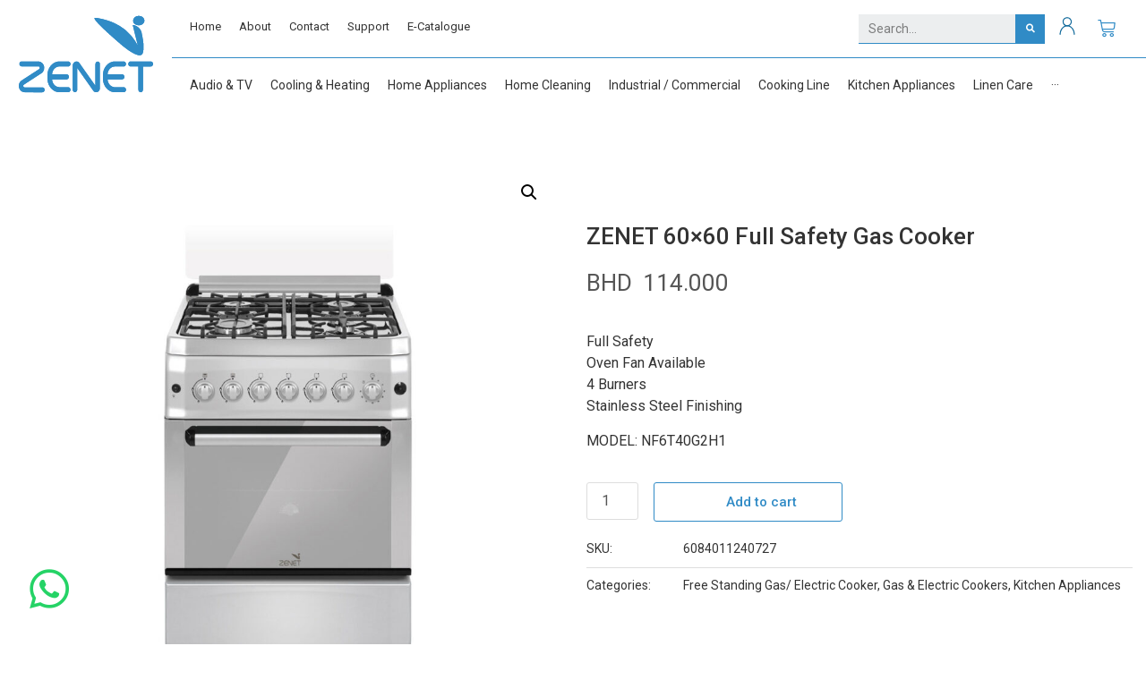

--- FILE ---
content_type: text/html; charset=UTF-8
request_url: https://www.zenet.net/product/zenet-nf6t40g2h1-60x60-fs-gas-cooker/
body_size: 32464
content:
<!doctype html>
<html lang="en-US">
<head>
	<meta charset="UTF-8">
		<meta name="viewport" content="width=device-width, initial-scale=1">
	<link rel="profile" href="https://gmpg.org/xfn/11">
	<meta name='robots' content='index, follow, max-image-preview:large, max-snippet:-1, max-video-preview:-1' />

	<!-- This site is optimized with the Yoast SEO plugin v22.3 - https://yoast.com/wordpress/plugins/seo/ -->
	<title>ZENET 60x60 Full Safety Gas Cooker - Zenet Electronics</title>
	<link rel="canonical" href="https://www.zenet.net/product/zenet-nf6t40g2h1-60x60-fs-gas-cooker/" />
	<meta property="og:locale" content="en_US" />
	<meta property="og:type" content="article" />
	<meta property="og:title" content="ZENET 60x60 Full Safety Gas Cooker - Zenet Electronics" />
	<meta property="og:description" content="Full Safety Oven Fan Available 4 Burners Stainless Steel Finishing  MODEL: NF6T40G2H1" />
	<meta property="og:url" content="https://www.zenet.net/product/zenet-nf6t40g2h1-60x60-fs-gas-cooker/" />
	<meta property="og:site_name" content="Zenet Electronics" />
	<meta property="article:modified_time" content="2022-03-14T13:35:36+00:00" />
	<meta property="og:image" content="https://www.zenet.net/wp-content/uploads/2021/12/6084011240727.jpg" />
	<meta property="og:image:width" content="1200" />
	<meta property="og:image:height" content="1200" />
	<meta property="og:image:type" content="image/jpeg" />
	<meta name="twitter:card" content="summary_large_image" />
	<script type="application/ld+json" class="yoast-schema-graph">{"@context":"https://schema.org","@graph":[{"@type":"WebPage","@id":"https://www.zenet.net/product/zenet-nf6t40g2h1-60x60-fs-gas-cooker/","url":"https://www.zenet.net/product/zenet-nf6t40g2h1-60x60-fs-gas-cooker/","name":"ZENET 60x60 Full Safety Gas Cooker - Zenet Electronics","isPartOf":{"@id":"https://zenet.net/#website"},"primaryImageOfPage":{"@id":"https://www.zenet.net/product/zenet-nf6t40g2h1-60x60-fs-gas-cooker/#primaryimage"},"image":{"@id":"https://www.zenet.net/product/zenet-nf6t40g2h1-60x60-fs-gas-cooker/#primaryimage"},"thumbnailUrl":"https://www.zenet.net/wp-content/uploads/2021/12/6084011240727.jpg","datePublished":"2021-12-01T10:03:46+00:00","dateModified":"2022-03-14T13:35:36+00:00","breadcrumb":{"@id":"https://www.zenet.net/product/zenet-nf6t40g2h1-60x60-fs-gas-cooker/#breadcrumb"},"inLanguage":"en-US","potentialAction":[{"@type":"ReadAction","target":["https://www.zenet.net/product/zenet-nf6t40g2h1-60x60-fs-gas-cooker/"]}]},{"@type":"ImageObject","inLanguage":"en-US","@id":"https://www.zenet.net/product/zenet-nf6t40g2h1-60x60-fs-gas-cooker/#primaryimage","url":"https://www.zenet.net/wp-content/uploads/2021/12/6084011240727.jpg","contentUrl":"https://www.zenet.net/wp-content/uploads/2021/12/6084011240727.jpg","width":1200,"height":1200},{"@type":"BreadcrumbList","@id":"https://www.zenet.net/product/zenet-nf6t40g2h1-60x60-fs-gas-cooker/#breadcrumb","itemListElement":[{"@type":"ListItem","position":1,"name":"Home","item":"https://zenet.net/"},{"@type":"ListItem","position":2,"name":"Shop","item":"https://zenet.net/shop/"},{"@type":"ListItem","position":3,"name":"ZENET 60&#215;60 Full Safety Gas Cooker"}]},{"@type":"WebSite","@id":"https://zenet.net/#website","url":"https://zenet.net/","name":"Zenet Electronics","description":"","publisher":{"@id":"https://zenet.net/#organization"},"potentialAction":[{"@type":"SearchAction","target":{"@type":"EntryPoint","urlTemplate":"https://zenet.net/?s={search_term_string}"},"query-input":"required name=search_term_string"}],"inLanguage":"en-US"},{"@type":"Organization","@id":"https://zenet.net/#organization","name":"Zenet Electronics","url":"https://zenet.net/","logo":{"@type":"ImageObject","inLanguage":"en-US","@id":"https://zenet.net/#/schema/logo/image/","url":"https://www.zenet.net/wp-content/uploads/2021/11/Zenet-Logo-03.svg","contentUrl":"https://www.zenet.net/wp-content/uploads/2021/11/Zenet-Logo-03.svg","width":719.6,"height":409.2,"caption":"Zenet Electronics"},"image":{"@id":"https://zenet.net/#/schema/logo/image/"}}]}</script>
	<!-- / Yoast SEO plugin. -->


<link rel='dns-prefetch' href='//www.googletagmanager.com' />
<link rel='dns-prefetch' href='//www.zenet.net' />
<link rel="alternate" type="application/rss+xml" title="Zenet Electronics &raquo; Feed" href="https://www.zenet.net/feed/" />
<link rel="alternate" type="application/rss+xml" title="Zenet Electronics &raquo; Comments Feed" href="https://www.zenet.net/comments/feed/" />
<script type="text/javascript">
/* <![CDATA[ */
window._wpemojiSettings = {"baseUrl":"https:\/\/s.w.org\/images\/core\/emoji\/14.0.0\/72x72\/","ext":".png","svgUrl":"https:\/\/s.w.org\/images\/core\/emoji\/14.0.0\/svg\/","svgExt":".svg","source":{"concatemoji":"https:\/\/www.zenet.net\/wp-includes\/js\/wp-emoji-release.min.js?ver=7d63fb1a7cce41ae656381f10c4cfd78"}};
/*! This file is auto-generated */
!function(i,n){var o,s,e;function c(e){try{var t={supportTests:e,timestamp:(new Date).valueOf()};sessionStorage.setItem(o,JSON.stringify(t))}catch(e){}}function p(e,t,n){e.clearRect(0,0,e.canvas.width,e.canvas.height),e.fillText(t,0,0);var t=new Uint32Array(e.getImageData(0,0,e.canvas.width,e.canvas.height).data),r=(e.clearRect(0,0,e.canvas.width,e.canvas.height),e.fillText(n,0,0),new Uint32Array(e.getImageData(0,0,e.canvas.width,e.canvas.height).data));return t.every(function(e,t){return e===r[t]})}function u(e,t,n){switch(t){case"flag":return n(e,"\ud83c\udff3\ufe0f\u200d\u26a7\ufe0f","\ud83c\udff3\ufe0f\u200b\u26a7\ufe0f")?!1:!n(e,"\ud83c\uddfa\ud83c\uddf3","\ud83c\uddfa\u200b\ud83c\uddf3")&&!n(e,"\ud83c\udff4\udb40\udc67\udb40\udc62\udb40\udc65\udb40\udc6e\udb40\udc67\udb40\udc7f","\ud83c\udff4\u200b\udb40\udc67\u200b\udb40\udc62\u200b\udb40\udc65\u200b\udb40\udc6e\u200b\udb40\udc67\u200b\udb40\udc7f");case"emoji":return!n(e,"\ud83e\udef1\ud83c\udffb\u200d\ud83e\udef2\ud83c\udfff","\ud83e\udef1\ud83c\udffb\u200b\ud83e\udef2\ud83c\udfff")}return!1}function f(e,t,n){var r="undefined"!=typeof WorkerGlobalScope&&self instanceof WorkerGlobalScope?new OffscreenCanvas(300,150):i.createElement("canvas"),a=r.getContext("2d",{willReadFrequently:!0}),o=(a.textBaseline="top",a.font="600 32px Arial",{});return e.forEach(function(e){o[e]=t(a,e,n)}),o}function t(e){var t=i.createElement("script");t.src=e,t.defer=!0,i.head.appendChild(t)}"undefined"!=typeof Promise&&(o="wpEmojiSettingsSupports",s=["flag","emoji"],n.supports={everything:!0,everythingExceptFlag:!0},e=new Promise(function(e){i.addEventListener("DOMContentLoaded",e,{once:!0})}),new Promise(function(t){var n=function(){try{var e=JSON.parse(sessionStorage.getItem(o));if("object"==typeof e&&"number"==typeof e.timestamp&&(new Date).valueOf()<e.timestamp+604800&&"object"==typeof e.supportTests)return e.supportTests}catch(e){}return null}();if(!n){if("undefined"!=typeof Worker&&"undefined"!=typeof OffscreenCanvas&&"undefined"!=typeof URL&&URL.createObjectURL&&"undefined"!=typeof Blob)try{var e="postMessage("+f.toString()+"("+[JSON.stringify(s),u.toString(),p.toString()].join(",")+"));",r=new Blob([e],{type:"text/javascript"}),a=new Worker(URL.createObjectURL(r),{name:"wpTestEmojiSupports"});return void(a.onmessage=function(e){c(n=e.data),a.terminate(),t(n)})}catch(e){}c(n=f(s,u,p))}t(n)}).then(function(e){for(var t in e)n.supports[t]=e[t],n.supports.everything=n.supports.everything&&n.supports[t],"flag"!==t&&(n.supports.everythingExceptFlag=n.supports.everythingExceptFlag&&n.supports[t]);n.supports.everythingExceptFlag=n.supports.everythingExceptFlag&&!n.supports.flag,n.DOMReady=!1,n.readyCallback=function(){n.DOMReady=!0}}).then(function(){return e}).then(function(){var e;n.supports.everything||(n.readyCallback(),(e=n.source||{}).concatemoji?t(e.concatemoji):e.wpemoji&&e.twemoji&&(t(e.twemoji),t(e.wpemoji)))}))}((window,document),window._wpemojiSettings);
/* ]]> */
</script>
<link rel='stylesheet' id='woobt-blocks-css' href='https://www.zenet.net/wp-content/plugins/woo-bought-together/assets/css/blocks.css?ver=7.7.4' type='text/css' media='all' />
<link rel='stylesheet' id='hello-elementor-theme-style-css' href='https://www.zenet.net/wp-content/themes/hello-elementor/theme.min.css?ver=2.5.0' type='text/css' media='all' />
<link rel='stylesheet' id='jet-menu-hello-css' href='https://www.zenet.net/wp-content/plugins/jet-menu/integration/themes/hello-elementor/assets/css/style.css?ver=2.1.7' type='text/css' media='all' />
<style id='wp-emoji-styles-inline-css' type='text/css'>

	img.wp-smiley, img.emoji {
		display: inline !important;
		border: none !important;
		box-shadow: none !important;
		height: 1em !important;
		width: 1em !important;
		margin: 0 0.07em !important;
		vertical-align: -0.1em !important;
		background: none !important;
		padding: 0 !important;
	}
</style>
<link rel='stylesheet' id='wp-block-library-css' href='https://www.zenet.net/wp-includes/css/dist/block-library/style.min.css?ver=7d63fb1a7cce41ae656381f10c4cfd78' type='text/css' media='all' />
<style id='safe-svg-svg-icon-style-inline-css' type='text/css'>
.safe-svg-cover{text-align:center}.safe-svg-cover .safe-svg-inside{display:inline-block;max-width:100%}.safe-svg-cover svg{height:100%;max-height:100%;max-width:100%;width:100%}

</style>
<link rel='stylesheet' id='jet-engine-frontend-css' href='https://www.zenet.net/wp-content/plugins/jet-engine/assets/css/frontend.css?ver=2.11.7' type='text/css' media='all' />
<style id='classic-theme-styles-inline-css' type='text/css'>
/*! This file is auto-generated */
.wp-block-button__link{color:#fff;background-color:#32373c;border-radius:9999px;box-shadow:none;text-decoration:none;padding:calc(.667em + 2px) calc(1.333em + 2px);font-size:1.125em}.wp-block-file__button{background:#32373c;color:#fff;text-decoration:none}
</style>
<style id='global-styles-inline-css' type='text/css'>
body{--wp--preset--color--black: #000000;--wp--preset--color--cyan-bluish-gray: #abb8c3;--wp--preset--color--white: #ffffff;--wp--preset--color--pale-pink: #f78da7;--wp--preset--color--vivid-red: #cf2e2e;--wp--preset--color--luminous-vivid-orange: #ff6900;--wp--preset--color--luminous-vivid-amber: #fcb900;--wp--preset--color--light-green-cyan: #7bdcb5;--wp--preset--color--vivid-green-cyan: #00d084;--wp--preset--color--pale-cyan-blue: #8ed1fc;--wp--preset--color--vivid-cyan-blue: #0693e3;--wp--preset--color--vivid-purple: #9b51e0;--wp--preset--gradient--vivid-cyan-blue-to-vivid-purple: linear-gradient(135deg,rgba(6,147,227,1) 0%,rgb(155,81,224) 100%);--wp--preset--gradient--light-green-cyan-to-vivid-green-cyan: linear-gradient(135deg,rgb(122,220,180) 0%,rgb(0,208,130) 100%);--wp--preset--gradient--luminous-vivid-amber-to-luminous-vivid-orange: linear-gradient(135deg,rgba(252,185,0,1) 0%,rgba(255,105,0,1) 100%);--wp--preset--gradient--luminous-vivid-orange-to-vivid-red: linear-gradient(135deg,rgba(255,105,0,1) 0%,rgb(207,46,46) 100%);--wp--preset--gradient--very-light-gray-to-cyan-bluish-gray: linear-gradient(135deg,rgb(238,238,238) 0%,rgb(169,184,195) 100%);--wp--preset--gradient--cool-to-warm-spectrum: linear-gradient(135deg,rgb(74,234,220) 0%,rgb(151,120,209) 20%,rgb(207,42,186) 40%,rgb(238,44,130) 60%,rgb(251,105,98) 80%,rgb(254,248,76) 100%);--wp--preset--gradient--blush-light-purple: linear-gradient(135deg,rgb(255,206,236) 0%,rgb(152,150,240) 100%);--wp--preset--gradient--blush-bordeaux: linear-gradient(135deg,rgb(254,205,165) 0%,rgb(254,45,45) 50%,rgb(107,0,62) 100%);--wp--preset--gradient--luminous-dusk: linear-gradient(135deg,rgb(255,203,112) 0%,rgb(199,81,192) 50%,rgb(65,88,208) 100%);--wp--preset--gradient--pale-ocean: linear-gradient(135deg,rgb(255,245,203) 0%,rgb(182,227,212) 50%,rgb(51,167,181) 100%);--wp--preset--gradient--electric-grass: linear-gradient(135deg,rgb(202,248,128) 0%,rgb(113,206,126) 100%);--wp--preset--gradient--midnight: linear-gradient(135deg,rgb(2,3,129) 0%,rgb(40,116,252) 100%);--wp--preset--font-size--small: 13px;--wp--preset--font-size--medium: 20px;--wp--preset--font-size--large: 36px;--wp--preset--font-size--x-large: 42px;--wp--preset--spacing--20: 0.44rem;--wp--preset--spacing--30: 0.67rem;--wp--preset--spacing--40: 1rem;--wp--preset--spacing--50: 1.5rem;--wp--preset--spacing--60: 2.25rem;--wp--preset--spacing--70: 3.38rem;--wp--preset--spacing--80: 5.06rem;--wp--preset--shadow--natural: 6px 6px 9px rgba(0, 0, 0, 0.2);--wp--preset--shadow--deep: 12px 12px 50px rgba(0, 0, 0, 0.4);--wp--preset--shadow--sharp: 6px 6px 0px rgba(0, 0, 0, 0.2);--wp--preset--shadow--outlined: 6px 6px 0px -3px rgba(255, 255, 255, 1), 6px 6px rgba(0, 0, 0, 1);--wp--preset--shadow--crisp: 6px 6px 0px rgba(0, 0, 0, 1);}:where(.is-layout-flex){gap: 0.5em;}:where(.is-layout-grid){gap: 0.5em;}body .is-layout-flow > .alignleft{float: left;margin-inline-start: 0;margin-inline-end: 2em;}body .is-layout-flow > .alignright{float: right;margin-inline-start: 2em;margin-inline-end: 0;}body .is-layout-flow > .aligncenter{margin-left: auto !important;margin-right: auto !important;}body .is-layout-constrained > .alignleft{float: left;margin-inline-start: 0;margin-inline-end: 2em;}body .is-layout-constrained > .alignright{float: right;margin-inline-start: 2em;margin-inline-end: 0;}body .is-layout-constrained > .aligncenter{margin-left: auto !important;margin-right: auto !important;}body .is-layout-constrained > :where(:not(.alignleft):not(.alignright):not(.alignfull)){max-width: var(--wp--style--global--content-size);margin-left: auto !important;margin-right: auto !important;}body .is-layout-constrained > .alignwide{max-width: var(--wp--style--global--wide-size);}body .is-layout-flex{display: flex;}body .is-layout-flex{flex-wrap: wrap;align-items: center;}body .is-layout-flex > *{margin: 0;}body .is-layout-grid{display: grid;}body .is-layout-grid > *{margin: 0;}:where(.wp-block-columns.is-layout-flex){gap: 2em;}:where(.wp-block-columns.is-layout-grid){gap: 2em;}:where(.wp-block-post-template.is-layout-flex){gap: 1.25em;}:where(.wp-block-post-template.is-layout-grid){gap: 1.25em;}.has-black-color{color: var(--wp--preset--color--black) !important;}.has-cyan-bluish-gray-color{color: var(--wp--preset--color--cyan-bluish-gray) !important;}.has-white-color{color: var(--wp--preset--color--white) !important;}.has-pale-pink-color{color: var(--wp--preset--color--pale-pink) !important;}.has-vivid-red-color{color: var(--wp--preset--color--vivid-red) !important;}.has-luminous-vivid-orange-color{color: var(--wp--preset--color--luminous-vivid-orange) !important;}.has-luminous-vivid-amber-color{color: var(--wp--preset--color--luminous-vivid-amber) !important;}.has-light-green-cyan-color{color: var(--wp--preset--color--light-green-cyan) !important;}.has-vivid-green-cyan-color{color: var(--wp--preset--color--vivid-green-cyan) !important;}.has-pale-cyan-blue-color{color: var(--wp--preset--color--pale-cyan-blue) !important;}.has-vivid-cyan-blue-color{color: var(--wp--preset--color--vivid-cyan-blue) !important;}.has-vivid-purple-color{color: var(--wp--preset--color--vivid-purple) !important;}.has-black-background-color{background-color: var(--wp--preset--color--black) !important;}.has-cyan-bluish-gray-background-color{background-color: var(--wp--preset--color--cyan-bluish-gray) !important;}.has-white-background-color{background-color: var(--wp--preset--color--white) !important;}.has-pale-pink-background-color{background-color: var(--wp--preset--color--pale-pink) !important;}.has-vivid-red-background-color{background-color: var(--wp--preset--color--vivid-red) !important;}.has-luminous-vivid-orange-background-color{background-color: var(--wp--preset--color--luminous-vivid-orange) !important;}.has-luminous-vivid-amber-background-color{background-color: var(--wp--preset--color--luminous-vivid-amber) !important;}.has-light-green-cyan-background-color{background-color: var(--wp--preset--color--light-green-cyan) !important;}.has-vivid-green-cyan-background-color{background-color: var(--wp--preset--color--vivid-green-cyan) !important;}.has-pale-cyan-blue-background-color{background-color: var(--wp--preset--color--pale-cyan-blue) !important;}.has-vivid-cyan-blue-background-color{background-color: var(--wp--preset--color--vivid-cyan-blue) !important;}.has-vivid-purple-background-color{background-color: var(--wp--preset--color--vivid-purple) !important;}.has-black-border-color{border-color: var(--wp--preset--color--black) !important;}.has-cyan-bluish-gray-border-color{border-color: var(--wp--preset--color--cyan-bluish-gray) !important;}.has-white-border-color{border-color: var(--wp--preset--color--white) !important;}.has-pale-pink-border-color{border-color: var(--wp--preset--color--pale-pink) !important;}.has-vivid-red-border-color{border-color: var(--wp--preset--color--vivid-red) !important;}.has-luminous-vivid-orange-border-color{border-color: var(--wp--preset--color--luminous-vivid-orange) !important;}.has-luminous-vivid-amber-border-color{border-color: var(--wp--preset--color--luminous-vivid-amber) !important;}.has-light-green-cyan-border-color{border-color: var(--wp--preset--color--light-green-cyan) !important;}.has-vivid-green-cyan-border-color{border-color: var(--wp--preset--color--vivid-green-cyan) !important;}.has-pale-cyan-blue-border-color{border-color: var(--wp--preset--color--pale-cyan-blue) !important;}.has-vivid-cyan-blue-border-color{border-color: var(--wp--preset--color--vivid-cyan-blue) !important;}.has-vivid-purple-border-color{border-color: var(--wp--preset--color--vivid-purple) !important;}.has-vivid-cyan-blue-to-vivid-purple-gradient-background{background: var(--wp--preset--gradient--vivid-cyan-blue-to-vivid-purple) !important;}.has-light-green-cyan-to-vivid-green-cyan-gradient-background{background: var(--wp--preset--gradient--light-green-cyan-to-vivid-green-cyan) !important;}.has-luminous-vivid-amber-to-luminous-vivid-orange-gradient-background{background: var(--wp--preset--gradient--luminous-vivid-amber-to-luminous-vivid-orange) !important;}.has-luminous-vivid-orange-to-vivid-red-gradient-background{background: var(--wp--preset--gradient--luminous-vivid-orange-to-vivid-red) !important;}.has-very-light-gray-to-cyan-bluish-gray-gradient-background{background: var(--wp--preset--gradient--very-light-gray-to-cyan-bluish-gray) !important;}.has-cool-to-warm-spectrum-gradient-background{background: var(--wp--preset--gradient--cool-to-warm-spectrum) !important;}.has-blush-light-purple-gradient-background{background: var(--wp--preset--gradient--blush-light-purple) !important;}.has-blush-bordeaux-gradient-background{background: var(--wp--preset--gradient--blush-bordeaux) !important;}.has-luminous-dusk-gradient-background{background: var(--wp--preset--gradient--luminous-dusk) !important;}.has-pale-ocean-gradient-background{background: var(--wp--preset--gradient--pale-ocean) !important;}.has-electric-grass-gradient-background{background: var(--wp--preset--gradient--electric-grass) !important;}.has-midnight-gradient-background{background: var(--wp--preset--gradient--midnight) !important;}.has-small-font-size{font-size: var(--wp--preset--font-size--small) !important;}.has-medium-font-size{font-size: var(--wp--preset--font-size--medium) !important;}.has-large-font-size{font-size: var(--wp--preset--font-size--large) !important;}.has-x-large-font-size{font-size: var(--wp--preset--font-size--x-large) !important;}
.wp-block-navigation a:where(:not(.wp-element-button)){color: inherit;}
:where(.wp-block-post-template.is-layout-flex){gap: 1.25em;}:where(.wp-block-post-template.is-layout-grid){gap: 1.25em;}
:where(.wp-block-columns.is-layout-flex){gap: 2em;}:where(.wp-block-columns.is-layout-grid){gap: 2em;}
.wp-block-pullquote{font-size: 1.5em;line-height: 1.6;}
</style>
<link rel='stylesheet' id='contact-form-7-css' href='https://www.zenet.net/wp-content/plugins/contact-form-7/includes/css/styles.css?ver=5.9.3' type='text/css' media='all' />
<link rel='stylesheet' id='photoswipe-css' href='https://www.zenet.net/wp-content/plugins/woocommerce/assets/css/photoswipe/photoswipe.min.css?ver=8.7.0' type='text/css' media='all' />
<link rel='stylesheet' id='photoswipe-default-skin-css' href='https://www.zenet.net/wp-content/plugins/woocommerce/assets/css/photoswipe/default-skin/default-skin.min.css?ver=8.7.0' type='text/css' media='all' />
<link rel='stylesheet' id='woocommerce-layout-css' href='https://www.zenet.net/wp-content/plugins/woocommerce/assets/css/woocommerce-layout.css?ver=8.7.0' type='text/css' media='all' />
<link rel='stylesheet' id='woocommerce-smallscreen-css' href='https://www.zenet.net/wp-content/plugins/woocommerce/assets/css/woocommerce-smallscreen.css?ver=8.7.0' type='text/css' media='only screen and (max-width: 768px)' />
<link rel='stylesheet' id='woocommerce-general-css' href='https://www.zenet.net/wp-content/plugins/woocommerce/assets/css/woocommerce.css?ver=8.7.0' type='text/css' media='all' />
<style id='woocommerce-inline-inline-css' type='text/css'>
.woocommerce form .form-row .required { visibility: visible; }
</style>
<link rel='stylesheet' id='slick-css' href='https://www.zenet.net/wp-content/plugins/woo-bought-together/assets/slick/slick.css?ver=7d63fb1a7cce41ae656381f10c4cfd78' type='text/css' media='all' />
<link rel='stylesheet' id='woobt-frontend-css' href='https://www.zenet.net/wp-content/plugins/woo-bought-together/assets/css/frontend.css?ver=7.7.4' type='text/css' media='all' />
<link rel='stylesheet' id='hello-elementor-css' href='https://www.zenet.net/wp-content/themes/hello-elementor/style.min.css?ver=2.5.0' type='text/css' media='all' />
<link rel='stylesheet' id='elementor-frontend-css' href='https://www.zenet.net/wp-content/uploads/elementor/css/custom-frontend-lite.min.css?ver=1653165721' type='text/css' media='all' />
<link rel='stylesheet' id='elementor-post-11-css' href='https://www.zenet.net/wp-content/uploads/elementor/css/post-11.css?ver=1653165721' type='text/css' media='all' />
<link rel='stylesheet' id='font-awesome-all-css' href='https://www.zenet.net/wp-content/plugins/jet-menu/assets/public/lib/font-awesome/css/all.min.css?ver=5.12.0' type='text/css' media='all' />
<link rel='stylesheet' id='font-awesome-v4-shims-css' href='https://www.zenet.net/wp-content/plugins/jet-menu/assets/public/lib/font-awesome/css/v4-shims.min.css?ver=5.12.0' type='text/css' media='all' />
<link rel='stylesheet' id='jet-menu-public-styles-css' href='https://www.zenet.net/wp-content/plugins/jet-menu/assets/public/css/public.css?ver=2.1.7' type='text/css' media='all' />
<link rel='stylesheet' id='jet-woo-builder-css' href='https://www.zenet.net/wp-content/plugins/jet-woo-builder/assets/css/frontend.css?ver=1.12.4' type='text/css' media='all' />
<style id='jet-woo-builder-inline-css' type='text/css'>
@font-face {
				font-family: "WooCommerce";
				src: url("https://www.zenet.net/wp-content/plugins/woocommerce/assets/fonts/WooCommerce.eot");
				src: url("https://www.zenet.net/wp-content/plugins/woocommerce/assets/fonts/WooCommerce.eot?#iefix") format("embedded-opentype"),
					url("https://www.zenet.net/wp-content/plugins/woocommerce/assets/fonts/WooCommerce.woff") format("woff"),
					url("https://www.zenet.net/wp-content/plugins/woocommerce/assets/fonts/WooCommerce.ttf") format("truetype"),
					url("https://www.zenet.net/wp-content/plugins/woocommerce/assets/fonts/WooCommerce.svg#WooCommerce") format("svg");
				font-weight: normal;
				font-style: normal;
			}
</style>
<link rel='stylesheet' id='jet-woo-builder-frontend-css' href='https://www.zenet.net/wp-content/plugins/jet-woo-builder/assets/css/lib/jetwoobuilder-frontend-font/css/jetwoobuilder-frontend-font.css?ver=1.12.4' type='text/css' media='all' />
<link rel='stylesheet' id='elementor-icons-css' href='https://www.zenet.net/wp-content/plugins/elementor/assets/lib/eicons/css/elementor-icons.min.css?ver=5.15.0' type='text/css' media='all' />
<link rel='stylesheet' id='elementor-pro-css' href='https://www.zenet.net/wp-content/uploads/elementor/css/custom-pro-frontend-lite.min.css?ver=1653165721' type='text/css' media='all' />
<link rel='stylesheet' id='elementor-global-css' href='https://www.zenet.net/wp-content/uploads/elementor/css/global.css?ver=1653165722' type='text/css' media='all' />
<link rel='stylesheet' id='elementor-post-20-css' href='https://www.zenet.net/wp-content/uploads/elementor/css/post-20.css?ver=1711013109' type='text/css' media='all' />
<link rel='stylesheet' id='elementor-post-77-css' href='https://www.zenet.net/wp-content/uploads/elementor/css/post-77.css?ver=1711013475' type='text/css' media='all' />
<link rel='stylesheet' id='elementor-post-206-css' href='https://www.zenet.net/wp-content/uploads/elementor/css/post-206.css?ver=1653165876' type='text/css' media='all' />
<link rel='stylesheet' id='sib-front-css-css' href='https://www.zenet.net/wp-content/plugins/mailin/css/mailin-front.css?ver=7d63fb1a7cce41ae656381f10c4cfd78' type='text/css' media='all' />
<link rel='stylesheet' id='ecs-styles-css' href='https://www.zenet.net/wp-content/plugins/ele-custom-skin/assets/css/ecs-style.css?ver=3.1.7' type='text/css' media='all' />
<link rel='stylesheet' id='elementor-post-1776-css' href='https://www.zenet.net/wp-content/uploads/elementor/css/post-1776.css?ver=1644151647' type='text/css' media='all' />
<link rel='stylesheet' id='prdctfltr-css' href='https://www.zenet.net/wp-content/plugins/prdctfltr/includes/css/style.min.css?ver=7.2.3' type='text/css' media='all' />
<link rel='stylesheet' id='google-fonts-1-css' href='https://fonts.googleapis.com/css?family=Roboto%3A100%2C100italic%2C200%2C200italic%2C300%2C300italic%2C400%2C400italic%2C500%2C500italic%2C600%2C600italic%2C700%2C700italic%2C800%2C800italic%2C900%2C900italic%7CRoboto+Slab%3A100%2C100italic%2C200%2C200italic%2C300%2C300italic%2C400%2C400italic%2C500%2C500italic%2C600%2C600italic%2C700%2C700italic%2C800%2C800italic%2C900%2C900italic&#038;display=auto&#038;ver=7d63fb1a7cce41ae656381f10c4cfd78' type='text/css' media='all' />
<link rel='stylesheet' id='elementor-icons-shared-0-css' href='https://www.zenet.net/wp-content/plugins/elementor/assets/lib/font-awesome/css/fontawesome.min.css?ver=5.15.3' type='text/css' media='all' />
<link rel='stylesheet' id='elementor-icons-fa-solid-css' href='https://www.zenet.net/wp-content/plugins/elementor/assets/lib/font-awesome/css/solid.min.css?ver=5.15.3' type='text/css' media='all' />
<link rel='stylesheet' id='elementor-icons-fa-brands-css' href='https://www.zenet.net/wp-content/plugins/elementor/assets/lib/font-awesome/css/brands.min.css?ver=5.15.3' type='text/css' media='all' />
<script type="text/javascript" src="https://www.zenet.net/wp-includes/js/jquery/jquery.min.js?ver=3.7.1" id="jquery-core-js"></script>
<script type="text/javascript" src="https://www.zenet.net/wp-includes/js/jquery/jquery-migrate.min.js?ver=3.4.1" id="jquery-migrate-js"></script>
<script type="text/javascript" src="https://www.zenet.net/wp-content/plugins/woocommerce/assets/js/jquery-blockui/jquery.blockUI.min.js?ver=2.7.0-wc.8.7.0" id="jquery-blockui-js" defer="defer" data-wp-strategy="defer"></script>
<script type="text/javascript" id="wc-add-to-cart-js-extra">
/* <![CDATA[ */
var wc_add_to_cart_params = {"ajax_url":"\/wp-admin\/admin-ajax.php","wc_ajax_url":"\/?wc-ajax=%%endpoint%%","i18n_view_cart":"View cart","cart_url":"https:\/\/www.zenet.net\/cart\/","is_cart":"","cart_redirect_after_add":"no"};
/* ]]> */
</script>
<script type="text/javascript" src="https://www.zenet.net/wp-content/plugins/woocommerce/assets/js/frontend/add-to-cart.min.js?ver=8.7.0" id="wc-add-to-cart-js" defer="defer" data-wp-strategy="defer"></script>
<script type="text/javascript" src="https://www.zenet.net/wp-content/plugins/woocommerce/assets/js/zoom/jquery.zoom.min.js?ver=1.7.21-wc.8.7.0" id="zoom-js" defer="defer" data-wp-strategy="defer"></script>
<script type="text/javascript" src="https://www.zenet.net/wp-content/plugins/woocommerce/assets/js/flexslider/jquery.flexslider.min.js?ver=2.7.2-wc.8.7.0" id="flexslider-js" defer="defer" data-wp-strategy="defer"></script>
<script type="text/javascript" src="https://www.zenet.net/wp-content/plugins/woocommerce/assets/js/photoswipe/photoswipe.min.js?ver=4.1.1-wc.8.7.0" id="photoswipe-js" defer="defer" data-wp-strategy="defer"></script>
<script type="text/javascript" src="https://www.zenet.net/wp-content/plugins/woocommerce/assets/js/photoswipe/photoswipe-ui-default.min.js?ver=4.1.1-wc.8.7.0" id="photoswipe-ui-default-js" defer="defer" data-wp-strategy="defer"></script>
<script type="text/javascript" id="wc-single-product-js-extra">
/* <![CDATA[ */
var wc_single_product_params = {"i18n_required_rating_text":"Please select a rating","review_rating_required":"yes","flexslider":{"rtl":false,"animation":"slide","smoothHeight":true,"directionNav":false,"controlNav":"thumbnails","slideshow":false,"animationSpeed":500,"animationLoop":false,"allowOneSlide":false},"zoom_enabled":"1","zoom_options":[],"photoswipe_enabled":"1","photoswipe_options":{"shareEl":false,"closeOnScroll":false,"history":false,"hideAnimationDuration":0,"showAnimationDuration":0},"flexslider_enabled":"1"};
/* ]]> */
</script>
<script type="text/javascript" src="https://www.zenet.net/wp-content/plugins/woocommerce/assets/js/frontend/single-product.min.js?ver=8.7.0" id="wc-single-product-js" defer="defer" data-wp-strategy="defer"></script>
<script type="text/javascript" src="https://www.zenet.net/wp-content/plugins/woocommerce/assets/js/js-cookie/js.cookie.min.js?ver=2.1.4-wc.8.7.0" id="js-cookie-js" defer="defer" data-wp-strategy="defer"></script>
<script type="text/javascript" id="woocommerce-js-extra">
/* <![CDATA[ */
var woocommerce_params = {"ajax_url":"\/wp-admin\/admin-ajax.php","wc_ajax_url":"\/?wc-ajax=%%endpoint%%"};
/* ]]> */
</script>
<script type="text/javascript" src="https://www.zenet.net/wp-content/plugins/woocommerce/assets/js/frontend/woocommerce.min.js?ver=8.7.0" id="woocommerce-js" defer="defer" data-wp-strategy="defer"></script>
<script type="text/javascript" id="ecs_ajax_load-js-extra">
/* <![CDATA[ */
var ecs_ajax_params = {"ajaxurl":"https:\/\/www.zenet.net\/wp-admin\/admin-ajax.php","posts":"{\"page\":0,\"product\":\"zenet-nf6t40g2h1-60x60-fs-gas-cooker\",\"post_type\":\"product\",\"name\":\"zenet-nf6t40g2h1-60x60-fs-gas-cooker\",\"error\":\"\",\"m\":\"\",\"p\":0,\"post_parent\":\"\",\"subpost\":\"\",\"subpost_id\":\"\",\"attachment\":\"\",\"attachment_id\":0,\"pagename\":\"\",\"page_id\":0,\"second\":\"\",\"minute\":\"\",\"hour\":\"\",\"day\":0,\"monthnum\":0,\"year\":0,\"w\":0,\"category_name\":\"\",\"tag\":\"\",\"cat\":\"\",\"tag_id\":\"\",\"author\":\"\",\"author_name\":\"\",\"feed\":\"\",\"tb\":\"\",\"paged\":0,\"meta_key\":\"\",\"meta_value\":\"\",\"preview\":\"\",\"s\":\"\",\"sentence\":\"\",\"title\":\"\",\"fields\":\"\",\"menu_order\":\"\",\"embed\":\"\",\"category__in\":[],\"category__not_in\":[],\"category__and\":[],\"post__in\":[],\"post__not_in\":[],\"post_name__in\":[],\"tag__in\":[],\"tag__not_in\":[],\"tag__and\":[],\"tag_slug__in\":[],\"tag_slug__and\":[],\"post_parent__in\":[],\"post_parent__not_in\":[],\"author__in\":[],\"author__not_in\":[],\"search_columns\":[],\"ignore_sticky_posts\":false,\"suppress_filters\":false,\"cache_results\":true,\"update_post_term_cache\":true,\"update_menu_item_cache\":false,\"lazy_load_term_meta\":true,\"update_post_meta_cache\":true,\"posts_per_page\":10,\"nopaging\":false,\"comments_per_page\":\"50\",\"no_found_rows\":false,\"order\":\"DESC\"}"};
/* ]]> */
</script>
<script type="text/javascript" src="https://www.zenet.net/wp-content/plugins/ele-custom-skin/assets/js/ecs_ajax_pagination.js?ver=3.1.7" id="ecs_ajax_load-js"></script>
<script type="text/javascript" id="sib-front-js-js-extra">
/* <![CDATA[ */
var sibErrMsg = {"invalidMail":"Please fill out valid email address","requiredField":"Please fill out required fields","invalidDateFormat":"Please fill out valid date format","invalidSMSFormat":"Please fill out valid phone number"};
var ajax_sib_front_object = {"ajax_url":"https:\/\/www.zenet.net\/wp-admin\/admin-ajax.php","ajax_nonce":"99effb28e2","flag_url":"https:\/\/www.zenet.net\/wp-content\/plugins\/mailin\/img\/flags\/"};
/* ]]> */
</script>
<script type="text/javascript" src="https://www.zenet.net/wp-content/plugins/mailin/js/mailin-front.js?ver=1769296160" id="sib-front-js-js"></script>
<script type="text/javascript" src="https://www.zenet.net/wp-content/plugins/ele-custom-skin/assets/js/ecs.js?ver=3.1.7" id="ecs-script-js"></script>
<link rel="https://api.w.org/" href="https://www.zenet.net/wp-json/" /><link rel="alternate" type="application/json" href="https://www.zenet.net/wp-json/wp/v2/product/714" /><link rel="EditURI" type="application/rsd+xml" title="RSD" href="https://www.zenet.net/xmlrpc.php?rsd" />

<link rel='shortlink' href='https://www.zenet.net/?p=714' />
<link rel="alternate" type="application/json+oembed" href="https://www.zenet.net/wp-json/oembed/1.0/embed?url=https%3A%2F%2Fwww.zenet.net%2Fproduct%2Fzenet-nf6t40g2h1-60x60-fs-gas-cooker%2F" />
<link rel="alternate" type="text/xml+oembed" href="https://www.zenet.net/wp-json/oembed/1.0/embed?url=https%3A%2F%2Fwww.zenet.net%2Fproduct%2Fzenet-nf6t40g2h1-60x60-fs-gas-cooker%2F&#038;format=xml" />
	<noscript><style>.woocommerce-product-gallery{ opacity: 1 !important; }</style></noscript>
	<link rel="icon" href="https://www.zenet.net/wp-content/uploads/2021/11/cropped-favicon-32x32.png" sizes="32x32" />
<link rel="icon" href="https://www.zenet.net/wp-content/uploads/2021/11/cropped-favicon-192x192.png" sizes="192x192" />
<link rel="apple-touch-icon" href="https://www.zenet.net/wp-content/uploads/2021/11/cropped-favicon-180x180.png" />
<meta name="msapplication-TileImage" content="https://www.zenet.net/wp-content/uploads/2021/11/cropped-favicon-270x270.png" />
<meta name="generator" content="Product Filter for WooCommerce"/>		<style type="text/css" id="wp-custom-css">
			.elementor-widget-image a img[src$=".svg"]{
	height: 121px !important;
}

.payment_method_mpgs img{
	width: 80px;
}
.payment_method_benefit img{
	width: 20px;
}

.jet-menu .jet-dropdown-arrow{
	display: none;
}
.woocommerce span.onsale{
	border-radius: 0px;
	padding: 6px 10px!important;
	line-height: inherit;
	min-height: inherit;
}
.sold-out-overlay {
	background: #d9534f;
	color: #fff;
	font-size: 14px;
	font-weight: 600;
	padding: 5px 10px;
	position: absolute;
	right: 0;
	top: 0px;
	left: auto;
	border-radius: 4px;
	margin: -.5em -.5em 0 0
}
.elementor-search-form__toggle i.fas.fa-search,
.zenet-myaccount-icon i.far.fa-user{
	  font-family: eicons;
}
.elementor-search-form__toggle i.fas.fa-search:before{
	content: "\e851";
}

.zenet-myaccount-icon i.far.fa-user:before{
	content: "\e895";
}
li.widget.prdctfltr-widget{
	list-style: none;
}
h2.widgettitle{
	font-size: 14px;
	font-weight: 500;
	text-transform: uppercase
}
.prdctfltr_search_terms{
	border: 1px solid #eee;
	padding: 0 5px 2px;
}
.prdctfltr_search_terms input{
	font-size: 13px !important
}

.prdctfltr_filter{
	margin-bottom: 25px !important;
	padding-bottom: 30px !important;
	border-bottom: 1px solid #ddd
}

.pf_rngstyle_thin .irs-from, .pf_rngstyle_thin .irs-to, .pf_rngstyle_thin .irs-single{
	background: #308BC6
}

/* DESKTOP */
.woocommerce .flex-control-thumbs {
    margin: 10px 0px 10px -5px !important; /* Thumbnails separation top and bottom */
    width: 100% !important; /* Controls width of thumbnails container on desktop - Horizontally */
	display: flex;
}
/* Controls thumbnails width on desktop - vertically
 * Enable this ONLY for VERTICAL display
 */ 
ol.flex-control-nav.flex-control-thumbs li {
	width: 15% !important; 
}
/* Enable this ONLY for HORIZONTAL display */
/*ol.flex-control-nav.flex-control-thumbs li {
	width: 18% !important; 
}*/

/* PHONES */
@media (max-width:414px){
	ol.flex-control-nav.flex-control-thumbs li {
		width: 18% !important; /* Controls thumbnails width on mobile - Horizontally */
	}
	.dwspecs-product-table-group table{
	width: 100% !important
}
	
}

/* TABLETS */
@media (min-width:568px) and (max-width:768px){
	.dwspecs-product-table-group table{
	width: 100% !important;
}
	/* Controls thumbnails container width on tablet - vertically
	 * Enable this ONLY for VERTICAL display */
	.woocommerce .flex-control-thumbs {
    	margin: 10px 0px 10px -5px !important; 
    	width: 15% !important;
	}
	/* Controls width of thumbnails container on tablet - horizontally
	 * Enable this ONLY for HORIZONTAL display */
	/*.woocommerce .flex-control-thumbs {
    	width: 70% !important; 
	}*/
	ol.flex-control-nav.flex-control-thumbs li {
		width: 90% !important; /* Controls thumbnails image width on tablet - vertically */
	}
}
@media (min-width:769px) and (max-width:1024px){
	/* Controls thumbnails container width on tablet - vertically
	 * Enable this ONLY for VERTICAL display */
	.woocommerce .flex-control-thumbs {
    	margin: 10px 0px 10px -5px !important; 
    	width: 12% !important;
	}
	/* Controls width of thumbnails container on tablet - horizontally
	 * Enable this ONLY for HORIZONTAL display */
	/*.woocommerce .flex-control-thumbs {
    	width: 70% !important; 
	}*/
	ol.flex-control-nav.flex-control-thumbs li {
		width: 100% !important; /* Controls thumbnails image width on tablet - vertically */
	}
}

.hide-for-desktop{
	display: none !important;
}
@media (max-width: 549px){
	.hide-for-desktop{
		display: block !important;
	}
}
/* Functionality: Product page image thumbnails on left side
 * Date:  2021-03-10
 * Author: Rafael Azuaje
 * Disable this segment if you want to display horizontally
 */
@media (min-width:568px) {
	.woocommerce .flex-control-nav { 
		position: absolute; 
		top:-10px; 
		left: 0px;
	}
	.flex-control-thumbs {
		display: flex;
		flex-direction: column;
	}
	
}
@media (min-width:568px) and (max-width:768px){
	.woocommerce .flex-viewport {
		width: 86.5% !important;
		left: 100px !important;
	}
	
}
@media (min-width:769px) and (max-width:1024px){
	.woocommerce .flex-viewport {
		width: 87% !important;
		left: 115px !important;
	}
}
@media (min-width:1025px){
	.woocommerce .flex-viewport {
		width: 80% !important;
		left: 110px !important;
	}	
}
.dwspecs-product-table-group{
	margin-bottom: 40px	
}
.woocommerce-Tabs-panel .group-title{
	font-size: 14px;
	text-transform: uppercase;
	margin-bottom: 10px
}

.dwspecs-product-table-group td{
	padding: 8px 15px;
	
}
.dwspecs-product-table-group table{
	width: 80%
}
.dwspecs-product-table-group table tr td:first-child{
	background-color: #f5f5f5;
}
.dwspecs-product-table-group table tr td:last-child{
	background-color: #fff;
	width: 70%;
}

.woocommerce-Tabs-panel--description{
	font-size: 14px
}


/* Change WC Acct Page Column Widths */
@media only screen and (min-width: 769px) {
  .woocommerce-account .woocommerce-MyAccount-navigation {
    width: 22%;
  }
  .woocommerce-account .woocommerce-MyAccount-content { 
    width: 75%;
  }
}
/* Style WC Account Endpoint Links */
nav.woocommerce-MyAccount-navigation ul {
  list-style-type: none;
  padding-left: 0;
  max-width:200px;
  font-size: 17px;
  line-height: 26px;
}
nav.woocommerce-MyAccount-navigation ul li {
  padding: 8px 20px;
  background-color: rgba(0,0,0,0.05);
  border-bottom: 1px solid rgba(0,0,0,0.05);
}
nav.woocommerce-MyAccount-navigation ul li a {
	color: #308BC6;
}
nav.woocommerce-MyAccount-navigation ul li.is-active {
  background-color: rgba(0,0,0,0.1);
}
nav.woocommerce-MyAccount-navigation ul li.is-active a {
  color: rgba(0,0,0,0.8); cursor: default;
}

nav.woocommerce-MyAccount-navigation ul li:not(.is-active):hover {
  background-color: rgba(0,0,0,0.07);
}

.role-zenetmanager #wp-admin-bar-customize,
.role-zenetmanager #wp-admin-bar-edit,
.role-zenetmanager #wp-admin-bar-elementor_edit_page,
.role-zenetmanager #wp-admin-bar-duplicate-post{
	
}

.menu-promotions a{
	color: #d9534f !important;
	font-weight: bold !important;
}		</style>
		</head>
<body class="product-template-default single single-product postid-714 wp-custom-logo theme-hello-elementor woocommerce woocommerce-page woocommerce-no-js role- jet-desktop-menu-active elementor-default elementor-template-full-width elementor-kit-11 elementor-page-206">

<!-- Global site tag (gtag.js) - Google Analytics -->
<script async src="https://www.googletagmanager.com/gtag/js?id=G-D6TDY1GDEC"></script>
<script>
  window.dataLayer = window.dataLayer || [];
  function gtag(){dataLayer.push(arguments);}
  gtag('js', new Date());

  gtag('config', 'G-D6TDY1GDEC');
</script>
	
		<div data-elementor-type="header" data-elementor-id="20" class="elementor elementor-20 elementor-location-header">
		<div class="elementor-section-wrap">
					<section class="elementor-section elementor-top-section elementor-element elementor-element-3e1b12b elementor-section-stretched elementor-section-boxed elementor-section-height-default elementor-section-height-default" data-id="3e1b12b" data-element_type="section" data-settings="{&quot;background_background&quot;:&quot;classic&quot;,&quot;sticky&quot;:&quot;top&quot;,&quot;stretch_section&quot;:&quot;section-stretched&quot;,&quot;sticky_on&quot;:[&quot;desktop&quot;,&quot;laptop&quot;,&quot;tablet&quot;,&quot;mobile&quot;],&quot;sticky_offset&quot;:0,&quot;sticky_effects_offset&quot;:0}">
						<div class="elementor-container elementor-column-gap-no">
					<div class="elementor-column elementor-col-50 elementor-top-column elementor-element elementor-element-02c3ac3" data-id="02c3ac3" data-element_type="column">
			<div class="elementor-widget-wrap elementor-element-populated">
								<div class="elementor-element elementor-element-578a6a3 logo-img elementor-hidden-mobile elementor-widget elementor-widget-theme-site-logo elementor-widget-image" data-id="578a6a3" data-element_type="widget" data-widget_type="theme-site-logo.default">
				<div class="elementor-widget-container">
																<a href="https://www.zenet.net">
							<img src="https://www.zenet.net/wp-content/uploads/2021/11/Zenet-Logo-03.svg" title="Zenet Logo-03" alt="Zenet Logo-03" />								</a>
															</div>
				</div>
				<section class="elementor-section elementor-inner-section elementor-element elementor-element-ee27c23 elementor-section-content-middle elementor-hidden-desktop elementor-hidden-laptop elementor-hidden-tablet elementor-section-boxed elementor-section-height-default elementor-section-height-default" data-id="ee27c23" data-element_type="section">
						<div class="elementor-container elementor-column-gap-default">
					<div class="elementor-column elementor-col-100 elementor-inner-column elementor-element elementor-element-aa8665d" data-id="aa8665d" data-element_type="column">
			<div class="elementor-widget-wrap elementor-element-populated">
								<div class="elementor-element elementor-element-a654884 logo-img elementor-widget elementor-widget-theme-site-logo elementor-widget-image" data-id="a654884" data-element_type="widget" data-widget_type="theme-site-logo.default">
				<div class="elementor-widget-container">
																<a href="https://www.zenet.net">
							<img src="https://www.zenet.net/wp-content/uploads/2021/11/Zenet-Logo-03.svg" title="Zenet Logo-03" alt="Zenet Logo-03" />								</a>
															</div>
				</div>
					</div>
		</div>
				<div class="elementor-column elementor-col-33 elementor-inner-column elementor-element elementor-element-25bc087 elementor-hidden-desktop elementor-hidden-laptop elementor-hidden-tablet" data-id="25bc087" data-element_type="column">
			<div class="elementor-widget-wrap elementor-element-populated">
								<div class="elementor-element elementor-element-76196e9 elementor-search-form--skin-full_screen elementor-widget__width-auto elementor-widget elementor-widget-search-form" data-id="76196e9" data-element_type="widget" data-settings="{&quot;skin&quot;:&quot;full_screen&quot;}" data-widget_type="search-form.default">
				<div class="elementor-widget-container">
					<form class="elementor-search-form" role="search" action="https://www.zenet.net" method="get">
									<div class="elementor-search-form__toggle">
				<i aria-hidden="true" class="fas fa-search"></i>				<span class="elementor-screen-only">Search</span>
			</div>
						<div class="elementor-search-form__container">
								<input placeholder="Search..." class="elementor-search-form__input" type="search" name="s" title="Search" value="">
																<div class="dialog-lightbox-close-button dialog-close-button">
					<i aria-hidden="true" class="eicon-close"></i>					<span class="elementor-screen-only">Close</span>
				</div>
							</div>
		</form>
				</div>
				</div>
				<div class="elementor-element elementor-element-da79cb1 elementor-widget__width-auto zenet-myaccount-icon elementor-view-default elementor-widget elementor-widget-icon" data-id="da79cb1" data-element_type="widget" data-widget_type="icon.default">
				<div class="elementor-widget-container">
					<div class="elementor-icon-wrapper">
			<a class="elementor-icon" href="https://www.zenet.net/my-account/">
			<svg xmlns="http://www.w3.org/2000/svg" id="Layer_1" data-name="Layer 1" viewBox="0 0 224.5 257.8"><defs><style>.cls-1{stroke:#000;stroke-miterlimit:10;stroke-width:5px;}</style></defs><path class="cls-1" d="M170.6,68.3h-7.5a51.8,51.8,0,0,1-4,19.8,51.2,51.2,0,0,1-18.5,22.4,50.2,50.2,0,0,1-28.4,8.7,51.3,51.3,0,0,1-19.7-4,50.8,50.8,0,0,1,19.7-97.7,50,50,0,0,1,19.8,4,51,51,0,0,1,22.4,18.4,50.4,50.4,0,0,1,8.7,28.4h15A65.8,65.8,0,0,0,112.2,2.5,64.7,64.7,0,0,0,86.6,7.7a65.9,65.9,0,0,0,25.6,126.5,65.6,65.6,0,0,0,54.6-29.1,65.6,65.6,0,0,0,11.3-36.8Z"></path><path class="cls-1" d="M17.5,255.3c0-33.9,11-64.5,28.3-86.3A97.4,97.4,0,0,1,76,143.4a76,76,0,0,1,72.5,0c16.8,8.9,31.5,24.1,41.9,43.5S207,229.8,207,255.3h15c0-37.2-12-70.9-31.6-95.6a111.9,111.9,0,0,0-34.9-29.6,91.5,91.5,0,0,0-86.6,0c-19.8,10.6-36.4,28.1-48,49.7S2.5,227.4,2.5,255.3Z"></path></svg>			</a>
		</div>
				</div>
				</div>
				<div class="elementor-element elementor-element-6736959 elementor-menu-cart--empty-indicator-hide elementor-widget__width-auto toggle-icon--cart-medium elementor-menu-cart--items-indicator-bubble elementor-menu-cart--cart-type-side-cart elementor-menu-cart--show-remove-button-yes elementor-widget elementor-widget-woocommerce-menu-cart" data-id="6736959" data-element_type="widget" data-settings="{&quot;cart_type&quot;:&quot;side-cart&quot;,&quot;open_cart&quot;:&quot;click&quot;,&quot;automatically_open_cart&quot;:&quot;no&quot;}" data-widget_type="woocommerce-menu-cart.default">
				<div class="elementor-widget-container">
					<div class="elementor-menu-cart__wrapper">
							<div class="elementor-menu-cart__toggle_wrapper">
					<div class="elementor-menu-cart__container elementor-lightbox" aria-hidden="true">
						<div class="elementor-menu-cart__main" aria-hidden="true">
							<div class="elementor-menu-cart__close-button"></div>
							<div class="widget_shopping_cart_content">
									<div class="woocommerce-mini-cart__empty-message">No products in the cart.</div>
							</div>
						</div>
					</div>
							<div class="elementor-menu-cart__toggle elementor-button-wrapper">
			<a id="elementor-menu-cart__toggle_button" href="#" class="elementor-menu-cart__toggle_button elementor-button elementor-size-sm" aria-expanded="false">
				<span class="elementor-button-text"><span class="woocommerce-Price-amount amount"><bdi><span class="woocommerce-Price-currencySymbol">BHD </span>&nbsp;0.000</bdi></span></span>
				<span class="elementor-button-icon" data-counter="0">
					<i class="eicon"></i>
					<span class="elementor-screen-only">Cart</span>
				</span>
			</a>
		</div>
						</div>
					</div> <!-- close elementor-menu-cart__wrapper -->
				</div>
				</div>
				<div class="elementor-element elementor-element-76b3721 elementor-widget-mobile__width-auto elementor-widget elementor-widget-jet-mega-menu" data-id="76b3721" data-element_type="widget" data-widget_type="jet-mega-menu.default">
				<div class="elementor-widget-container">
			<div  id="jet-mobile-menu-6977461bc470b" class="jet-mobile-menu jet-mobile-menu--location-wp-nav" data-menu-id="61" data-menu-options="{&quot;menuUniqId&quot;:&quot;6977461bc470b&quot;,&quot;menuId&quot;:&quot;61&quot;,&quot;mobileMenuId&quot;:false,&quot;location&quot;:&quot;wp-nav&quot;,&quot;menuLocation&quot;:false,&quot;menuLayout&quot;:&quot;slide-out&quot;,&quot;togglePosition&quot;:&quot;default&quot;,&quot;menuPosition&quot;:&quot;right&quot;,&quot;headerTemplate&quot;:&quot;&quot;,&quot;beforeTemplate&quot;:&quot;&quot;,&quot;afterTemplate&quot;:&quot;&quot;,&quot;useBreadcrumb&quot;:true,&quot;breadcrumbPath&quot;:&quot;full&quot;,&quot;toggleText&quot;:&quot;&quot;,&quot;toggleLoader&quot;:true,&quot;backText&quot;:&quot;&quot;,&quot;itemIconVisible&quot;:true,&quot;itemBadgeVisible&quot;:true,&quot;itemDescVisible&quot;:false,&quot;loaderColor&quot;:&quot;#3a3a3a&quot;,&quot;subTrigger&quot;:&quot;item&quot;,&quot;subOpenLayout&quot;:&quot;slide-in&quot;,&quot;closeAfterNavigate&quot;:false}">
			<mobile-menu></mobile-menu><div class="jet-mobile-menu__refs"><div ref="toggleClosedIcon"><i class="fas fa-bars"></i></div><div ref="toggleOpenedIcon"><i class="fas fa-times"></i></div><div ref="closeIcon"><i class="fas fa-times"></i></div><div ref="backIcon"><i class="fas fa-angle-left"></i></div><div ref="dropdownIcon"><i class="fas fa-angle-right"></i></div><div ref="dropdownOpenedIcon"><i class="fas fa-angle-down"></i></div><div ref="breadcrumbIcon"><i class="fas fa-angle-right"></i></div></div></div>		</div>
				</div>
					</div>
		</div>
							</div>
		</section>
					</div>
		</div>
				<div class="elementor-column elementor-col-50 elementor-top-column elementor-element elementor-element-6e95e2a" data-id="6e95e2a" data-element_type="column">
			<div class="elementor-widget-wrap elementor-element-populated">
								<section class="elementor-section elementor-inner-section elementor-element elementor-element-35b32ce elementor-section-boxed elementor-section-height-default elementor-section-height-default" data-id="35b32ce" data-element_type="section">
						<div class="elementor-container elementor-column-gap-default">
					<div class="elementor-column elementor-col-50 elementor-inner-column elementor-element elementor-element-61dabf2 elementor-hidden-mobile" data-id="61dabf2" data-element_type="column">
			<div class="elementor-widget-wrap elementor-element-populated">
								<div class="elementor-element elementor-element-1de3073 elementor-widget elementor-widget-jet-mega-menu" data-id="1de3073" data-element_type="widget" data-widget_type="jet-mega-menu.default">
				<div class="elementor-widget-container">
			<div class="menu-top-menu-container"><div class="jet-menu-container"><div class="jet-menu-inner"><ul class="jet-menu jet-menu--animation-type-fade jet-menu--roll-up"><li id="jet-menu-item-26" class="jet-menu-item jet-menu-item-type-custom jet-menu-item-object-custom jet-has-roll-up jet-simple-menu-item jet-regular-item jet-menu-item-26"><a href="https://zenet.net" class="top-level-link"><div class="jet-menu-item-wrapper"><div class="jet-menu-title">Home</div></div></a></li>
<li id="jet-menu-item-27" class="jet-menu-item jet-menu-item-type-custom jet-menu-item-object-custom jet-has-roll-up jet-simple-menu-item jet-regular-item jet-menu-item-27"><a href="/about" class="top-level-link"><div class="jet-menu-item-wrapper"><div class="jet-menu-title">About</div></div></a></li>
<li id="jet-menu-item-28" class="jet-menu-item jet-menu-item-type-custom jet-menu-item-object-custom jet-has-roll-up jet-simple-menu-item jet-regular-item jet-menu-item-28"><a href="/contact" class="top-level-link"><div class="jet-menu-item-wrapper"><div class="jet-menu-title">Contact</div></div></a></li>
<li id="jet-menu-item-1114" class="jet-menu-item jet-menu-item-type-custom jet-menu-item-object-custom jet-has-roll-up jet-mega-menu-item jet-regular-item jet-menu-item-has-children jet-menu-item-1114"><a href="#" class="top-level-link"><div class="jet-menu-item-wrapper"><div class="jet-menu-title">Support</div><i class="jet-dropdown-arrow fa fa-angle-down"></i></div></a><div class="jet-sub-mega-menu" data-template-id="1115">		<div data-elementor-type="wp-post" data-elementor-id="1115" class="elementor elementor-1115">
									<section class="elementor-section elementor-top-section elementor-element elementor-element-716f1c20 elementor-section-boxed elementor-section-height-default elementor-section-height-default" data-id="716f1c20" data-element_type="section">
						<div class="elementor-container elementor-column-gap-wide">
					<div class="elementor-column elementor-col-33 elementor-top-column elementor-element elementor-element-413c6a90" data-id="413c6a90" data-element_type="column">
			<div class="elementor-widget-wrap elementor-element-populated">
								<div class="elementor-element elementor-element-7aa5a204 elementor-widget elementor-widget-heading" data-id="7aa5a204" data-element_type="widget" data-widget_type="heading.default">
				<div class="elementor-widget-container">
			<style>/*! elementor - v3.6.4 - 13-04-2022 */
.elementor-heading-title{padding:0;margin:0;line-height:1}.elementor-widget-heading .elementor-heading-title[class*=elementor-size-]>a{color:inherit;font-size:inherit;line-height:inherit}.elementor-widget-heading .elementor-heading-title.elementor-size-small{font-size:15px}.elementor-widget-heading .elementor-heading-title.elementor-size-medium{font-size:19px}.elementor-widget-heading .elementor-heading-title.elementor-size-large{font-size:29px}.elementor-widget-heading .elementor-heading-title.elementor-size-xl{font-size:39px}.elementor-widget-heading .elementor-heading-title.elementor-size-xxl{font-size:59px}</style><h2 class="elementor-heading-title elementor-size-default">Sales</h2>		</div>
				</div>
				<div class="elementor-element elementor-element-69b64352 elementor-widget-divider--view-line elementor-widget elementor-widget-divider" data-id="69b64352" data-element_type="widget" data-widget_type="divider.default">
				<div class="elementor-widget-container">
			<style>/*! elementor - v3.6.4 - 13-04-2022 */
.elementor-widget-divider{--divider-border-style:none;--divider-border-width:1px;--divider-color:#2c2c2c;--divider-icon-size:20px;--divider-element-spacing:10px;--divider-pattern-height:24px;--divider-pattern-size:20px;--divider-pattern-url:none;--divider-pattern-repeat:repeat-x}.elementor-widget-divider .elementor-divider{display:-webkit-box;display:-ms-flexbox;display:flex}.elementor-widget-divider .elementor-divider__text{font-size:15px;line-height:1;max-width:95%}.elementor-widget-divider .elementor-divider__element{margin:0 var(--divider-element-spacing);-ms-flex-negative:0;flex-shrink:0}.elementor-widget-divider .elementor-icon{font-size:var(--divider-icon-size)}.elementor-widget-divider .elementor-divider-separator{display:-webkit-box;display:-ms-flexbox;display:flex;margin:0;direction:ltr}.elementor-widget-divider--view-line_icon .elementor-divider-separator,.elementor-widget-divider--view-line_text .elementor-divider-separator{-webkit-box-align:center;-ms-flex-align:center;align-items:center}.elementor-widget-divider--view-line_icon .elementor-divider-separator:after,.elementor-widget-divider--view-line_icon .elementor-divider-separator:before,.elementor-widget-divider--view-line_text .elementor-divider-separator:after,.elementor-widget-divider--view-line_text .elementor-divider-separator:before{display:block;content:"";border-bottom:0;-webkit-box-flex:1;-ms-flex-positive:1;flex-grow:1;border-top:var(--divider-border-width) var(--divider-border-style) var(--divider-color)}.elementor-widget-divider--element-align-left .elementor-divider .elementor-divider-separator>.elementor-divider__svg:first-of-type{-webkit-box-flex:0;-ms-flex-positive:0;flex-grow:0;-ms-flex-negative:100;flex-shrink:100}.elementor-widget-divider--element-align-left .elementor-divider-separator:before{content:none}.elementor-widget-divider--element-align-left .elementor-divider__element{margin-left:0}.elementor-widget-divider--element-align-right .elementor-divider .elementor-divider-separator>.elementor-divider__svg:last-of-type{-webkit-box-flex:0;-ms-flex-positive:0;flex-grow:0;-ms-flex-negative:100;flex-shrink:100}.elementor-widget-divider--element-align-right .elementor-divider-separator:after{content:none}.elementor-widget-divider--element-align-right .elementor-divider__element{margin-right:0}.elementor-widget-divider:not(.elementor-widget-divider--view-line_text):not(.elementor-widget-divider--view-line_icon) .elementor-divider-separator{border-top:var(--divider-border-width) var(--divider-border-style) var(--divider-color)}.elementor-widget-divider--separator-type-pattern{--divider-border-style:none}.elementor-widget-divider--separator-type-pattern.elementor-widget-divider--view-line .elementor-divider-separator,.elementor-widget-divider--separator-type-pattern:not(.elementor-widget-divider--view-line) .elementor-divider-separator:after,.elementor-widget-divider--separator-type-pattern:not(.elementor-widget-divider--view-line) .elementor-divider-separator:before,.elementor-widget-divider--separator-type-pattern:not([class*=elementor-widget-divider--view]) .elementor-divider-separator{width:100%;min-height:var(--divider-pattern-height);-webkit-mask-size:var(--divider-pattern-size) 100%;mask-size:var(--divider-pattern-size) 100%;-webkit-mask-repeat:var(--divider-pattern-repeat);mask-repeat:var(--divider-pattern-repeat);background-color:var(--divider-color);-webkit-mask-image:var(--divider-pattern-url);mask-image:var(--divider-pattern-url)}.elementor-widget-divider--no-spacing{--divider-pattern-size:auto}.elementor-widget-divider--bg-round{--divider-pattern-repeat:round}.rtl .elementor-widget-divider .elementor-divider__text{direction:rtl}</style>		<div class="elementor-divider">
			<span class="elementor-divider-separator">
						</span>
		</div>
				</div>
				</div>
				<div class="elementor-element elementor-element-530e8692 elementor-align-left elementor-icon-list--layout-traditional elementor-list-item-link-full_width elementor-widget elementor-widget-icon-list" data-id="530e8692" data-element_type="widget" data-widget_type="icon-list.default">
				<div class="elementor-widget-container">
			<link rel="stylesheet" href="https://zenet.net/wp-content/uploads/elementor/css/custom-widget-icon-list.min.css?ver=1653165723">		<ul class="elementor-icon-list-items">
							<li class="elementor-icon-list-item">
											<a href="tel:0097317224220">

											<span class="elementor-icon-list-text"><b>Manama Showroom</b></span>
											</a>
									</li>
								<li class="elementor-icon-list-item">
											<a href="tel:0097317224220">

											<span class="elementor-icon-list-text">+973 17224220</span>
											</a>
									</li>
								<li class="elementor-icon-list-item">
										<span class="elementor-icon-list-text"><p></p><b>Dragon Mall Showroom</b></span>
									</li>
								<li class="elementor-icon-list-item">
											<a href="tel:0097317702103">

											<span class="elementor-icon-list-text">+973 17702103</span>
											</a>
									</li>
						</ul>
				</div>
				</div>
					</div>
		</div>
				<div class="elementor-column elementor-col-33 elementor-top-column elementor-element elementor-element-7de5549" data-id="7de5549" data-element_type="column">
			<div class="elementor-widget-wrap elementor-element-populated">
								<div class="elementor-element elementor-element-278a118 elementor-widget elementor-widget-heading" data-id="278a118" data-element_type="widget" data-widget_type="heading.default">
				<div class="elementor-widget-container">
			<h2 class="elementor-heading-title elementor-size-default">Support</h2>		</div>
				</div>
				<div class="elementor-element elementor-element-4638b03 elementor-widget-divider--view-line elementor-widget elementor-widget-divider" data-id="4638b03" data-element_type="widget" data-widget_type="divider.default">
				<div class="elementor-widget-container">
					<div class="elementor-divider">
			<span class="elementor-divider-separator">
						</span>
		</div>
				</div>
				</div>
				<div class="elementor-element elementor-element-5875a89 elementor-align-left elementor-icon-list--layout-traditional elementor-list-item-link-full_width elementor-widget elementor-widget-icon-list" data-id="5875a89" data-element_type="widget" data-widget_type="icon-list.default">
				<div class="elementor-widget-container">
					<ul class="elementor-icon-list-items">
							<li class="elementor-icon-list-item">
										<span class="elementor-icon-list-text"><b>WhatsApp</b></span>
									</li>
								<li class="elementor-icon-list-item">
											<a href="https://wa.me/0097339640405">

											<span class="elementor-icon-list-text">+973 39640405</span>
											</a>
									</li>
						</ul>
				</div>
				</div>
					</div>
		</div>
				<div class="elementor-column elementor-col-33 elementor-top-column elementor-element elementor-element-294930a" data-id="294930a" data-element_type="column">
			<div class="elementor-widget-wrap elementor-element-populated">
								<div class="elementor-element elementor-element-9a54f72 elementor-widget elementor-widget-heading" data-id="9a54f72" data-element_type="widget" data-widget_type="heading.default">
				<div class="elementor-widget-container">
			<h2 class="elementor-heading-title elementor-size-default">Customer Service
</h2>		</div>
				</div>
				<div class="elementor-element elementor-element-c3fb2ce elementor-widget-divider--view-line elementor-widget elementor-widget-divider" data-id="c3fb2ce" data-element_type="widget" data-widget_type="divider.default">
				<div class="elementor-widget-container">
					<div class="elementor-divider">
			<span class="elementor-divider-separator">
						</span>
		</div>
				</div>
				</div>
				<div class="elementor-element elementor-element-7fed924 elementor-align-left elementor-icon-list--layout-traditional elementor-list-item-link-full_width elementor-widget elementor-widget-icon-list" data-id="7fed924" data-element_type="widget" data-widget_type="icon-list.default">
				<div class="elementor-widget-container">
					<ul class="elementor-icon-list-items">
							<li class="elementor-icon-list-item">
											<a href="mailto:info@zenet.net">

											<span class="elementor-icon-list-text">Send us an email with your inquery</span>
											</a>
									</li>
						</ul>
				</div>
				</div>
					</div>
		</div>
							</div>
		</section>
							</div>
		</div></li>
<li id="jet-menu-item-2713" class="jet-menu-item jet-menu-item-type-custom jet-menu-item-object-custom jet-has-roll-up jet-simple-menu-item jet-regular-item jet-menu-item-2713"><a target="_blank" href="/wp-content/uploads/2022/09/ZenetCatalogue2022.pdf" class="top-level-link"><div class="jet-menu-item-wrapper"><div class="jet-menu-title">E-Catalogue</div></div></a></li>
</ul></div></div></div>		</div>
				</div>
					</div>
		</div>
				<div class="elementor-column elementor-col-50 elementor-inner-column elementor-element elementor-element-e797c4a elementor-hidden-mobile" data-id="e797c4a" data-element_type="column">
			<div class="elementor-widget-wrap elementor-element-populated">
								<div class="elementor-element elementor-element-5e92fca elementor-widget__width-auto elementor-search-form--skin-classic elementor-search-form--button-type-icon elementor-search-form--icon-search elementor-widget elementor-widget-search-form" data-id="5e92fca" data-element_type="widget" data-settings="{&quot;skin&quot;:&quot;classic&quot;}" data-widget_type="search-form.default">
				<div class="elementor-widget-container">
					<form class="elementor-search-form" role="search" action="https://www.zenet.net" method="get">
									<div class="elementor-search-form__container">
								<input placeholder="Search..." class="elementor-search-form__input" type="search" name="s" title="Search" value="">
													<button class="elementor-search-form__submit" type="submit" title="Search" aria-label="Search">
													<i aria-hidden="true" class="fas fa-search"></i>							<span class="elementor-screen-only">Search</span>
											</button>
											</div>
		</form>
				</div>
				</div>
				<div class="elementor-element elementor-element-f27046f elementor-widget__width-auto zenet-myaccount-icon elementor-view-default elementor-widget elementor-widget-icon" data-id="f27046f" data-element_type="widget" data-widget_type="icon.default">
				<div class="elementor-widget-container">
					<div class="elementor-icon-wrapper">
			<a class="elementor-icon" href="https://www.zenet.net/my-account/">
			<svg xmlns="http://www.w3.org/2000/svg" id="Layer_1" data-name="Layer 1" viewBox="0 0 224.5 257.8"><defs><style>.useraccount-1{fill:#0d6799;}</style></defs><path class="useraccount-1" d="M170.6,68.3h-7.5a51.8,51.8,0,0,1-4,19.8,51.2,51.2,0,0,1-18.5,22.4,50.2,50.2,0,0,1-28.4,8.7,51.3,51.3,0,0,1-19.7-4,50.8,50.8,0,0,1,19.7-97.7,50,50,0,0,1,19.8,4,51,51,0,0,1,22.4,18.4,50.4,50.4,0,0,1,8.7,28.4h15A65.8,65.8,0,0,0,112.2,2.5,64.7,64.7,0,0,0,86.6,7.7a65.9,65.9,0,0,0,25.6,126.5,65.6,65.6,0,0,0,54.6-29.1,65.6,65.6,0,0,0,11.3-36.8Z"></path><path class="useraccount-1" d="M17.5,255.3c0-33.9,11-64.5,28.3-86.3A97.4,97.4,0,0,1,76,143.4a76,76,0,0,1,72.5,0c16.8,8.9,31.5,24.1,41.9,43.5S207,229.8,207,255.3h15c0-37.2-12-70.9-31.6-95.6a111.9,111.9,0,0,0-34.9-29.6,91.5,91.5,0,0,0-86.6,0c-19.8,10.6-36.4,28.1-48,49.7S2.5,227.4,2.5,255.3Z"></path></svg>			</a>
		</div>
				</div>
				</div>
				<div class="elementor-element elementor-element-5e564ed elementor-menu-cart--empty-indicator-hide elementor-widget__width-auto toggle-icon--cart-medium elementor-menu-cart--items-indicator-bubble elementor-menu-cart--cart-type-side-cart elementor-menu-cart--show-remove-button-yes elementor-widget elementor-widget-woocommerce-menu-cart" data-id="5e564ed" data-element_type="widget" data-settings="{&quot;cart_type&quot;:&quot;side-cart&quot;,&quot;open_cart&quot;:&quot;click&quot;,&quot;automatically_open_cart&quot;:&quot;no&quot;}" data-widget_type="woocommerce-menu-cart.default">
				<div class="elementor-widget-container">
					<div class="elementor-menu-cart__wrapper">
							<div class="elementor-menu-cart__toggle_wrapper">
					<div class="elementor-menu-cart__container elementor-lightbox" aria-hidden="true">
						<div class="elementor-menu-cart__main" aria-hidden="true">
							<div class="elementor-menu-cart__close-button"></div>
							<div class="widget_shopping_cart_content">
									<div class="woocommerce-mini-cart__empty-message">No products in the cart.</div>
							</div>
						</div>
					</div>
							<div class="elementor-menu-cart__toggle elementor-button-wrapper">
			<a id="elementor-menu-cart__toggle_button" href="#" class="elementor-menu-cart__toggle_button elementor-button elementor-size-sm" aria-expanded="false">
				<span class="elementor-button-text"><span class="woocommerce-Price-amount amount"><bdi><span class="woocommerce-Price-currencySymbol">BHD </span>&nbsp;0.000</bdi></span></span>
				<span class="elementor-button-icon" data-counter="0">
					<i class="eicon"></i>
					<span class="elementor-screen-only">Cart</span>
				</span>
			</a>
		</div>
						</div>
					</div> <!-- close elementor-menu-cart__wrapper -->
				</div>
				</div>
					</div>
		</div>
							</div>
		</section>
				<section class="elementor-section elementor-inner-section elementor-element elementor-element-fde3637 elementor-section-boxed elementor-section-height-default elementor-section-height-default" data-id="fde3637" data-element_type="section">
						<div class="elementor-container elementor-column-gap-default">
					<div class="elementor-column elementor-col-100 elementor-inner-column elementor-element elementor-element-870fd73 elementor-hidden-mobile" data-id="870fd73" data-element_type="column">
			<div class="elementor-widget-wrap elementor-element-populated">
								<div class="elementor-element elementor-element-5245451 elementor-widget elementor-widget-jet-mega-menu" data-id="5245451" data-element_type="widget" data-widget_type="jet-mega-menu.default">
				<div class="elementor-widget-container">
			<div class="menu-main-menu-container"><div class="jet-menu-container"><div class="jet-menu-inner"><ul class="jet-menu jet-menu--animation-type-fade jet-menu--roll-up"><li id="jet-menu-item-1707" class="jet-menu-item jet-menu-item-type-taxonomy jet-menu-item-object-product_cat jet-menu-item-has-children jet-has-roll-up jet-mega-menu-item jet-regular-item jet-menu-item-has-children jet-menu-item-1707"><a href="https://www.zenet.net/product-category/audio-tv/" class="top-level-link"><div class="jet-menu-item-wrapper"><div class="jet-menu-title">Audio &amp; TV</div><i class="jet-dropdown-arrow fa fa-angle-down"></i></div></a><div class="jet-sub-mega-menu" data-template-id="1710">		<div data-elementor-type="wp-post" data-elementor-id="1710" class="elementor elementor-1710">
									<section class="elementor-section elementor-top-section elementor-element elementor-element-35a6d500 elementor-section-boxed elementor-section-height-default elementor-section-height-default" data-id="35a6d500" data-element_type="section">
						<div class="elementor-container elementor-column-gap-wide">
					<div class="elementor-column elementor-col-33 elementor-top-column elementor-element elementor-element-c8ca776" data-id="c8ca776" data-element_type="column">
			<div class="elementor-widget-wrap elementor-element-populated">
								<div class="elementor-element elementor-element-6017b319 elementor-widget elementor-widget-heading" data-id="6017b319" data-element_type="widget" data-widget_type="heading.default">
				<div class="elementor-widget-container">
			<h2 class="elementor-heading-title elementor-size-default"><a href="/product-category/audio-tv/">Audio & TV</a></h2>		</div>
				</div>
				<div class="elementor-element elementor-element-50b65cce elementor-widget-divider--view-line elementor-widget elementor-widget-divider" data-id="50b65cce" data-element_type="widget" data-widget_type="divider.default">
				<div class="elementor-widget-container">
					<div class="elementor-divider">
			<span class="elementor-divider-separator">
						</span>
		</div>
				</div>
				</div>
				<div class="elementor-element elementor-element-721cde6 elementor-align-left elementor-icon-list--layout-traditional elementor-list-item-link-full_width elementor-widget elementor-widget-icon-list" data-id="721cde6" data-element_type="widget" data-widget_type="icon-list.default">
				<div class="elementor-widget-container">
					<ul class="elementor-icon-list-items">
							<li class="elementor-icon-list-item">
											<a href="/product-category/audio-tv/audio/">

											<span class="elementor-icon-list-text">Audio</span>
											</a>
									</li>
								<li class="elementor-icon-list-item">
											<a href="/product-category/audio-tv/tv/">

											<span class="elementor-icon-list-text">TV</span>
											</a>
									</li>
						</ul>
				</div>
				</div>
					</div>
		</div>
				<div class="elementor-column elementor-col-33 elementor-top-column elementor-element elementor-element-29132fee" data-id="29132fee" data-element_type="column">
			<div class="elementor-widget-wrap">
									</div>
		</div>
				<div class="elementor-column elementor-col-33 elementor-top-column elementor-element elementor-element-3a5561e2" data-id="3a5561e2" data-element_type="column">
			<div class="elementor-widget-wrap">
									</div>
		</div>
							</div>
		</section>
							</div>
		</div></li>
<li id="jet-menu-item-30" class="jet-menu-item jet-menu-item-type-taxonomy jet-menu-item-object-product_cat jet-menu-item-has-children jet-has-roll-up jet-mega-menu-item jet-regular-item jet-menu-item-has-children jet-menu-item-30"><a href="https://www.zenet.net/product-category/air-condition/" class="top-level-link"><div class="jet-menu-item-wrapper"><div class="jet-menu-title">Cooling &#038; Heating</div><i class="jet-dropdown-arrow fa fa-angle-down"></i></div></a><div class="jet-sub-mega-menu" data-template-id="121">		<div data-elementor-type="wp-post" data-elementor-id="121" class="elementor elementor-121">
									<section class="elementor-section elementor-top-section elementor-element elementor-element-fd319fa elementor-section-boxed elementor-section-height-default elementor-section-height-default" data-id="fd319fa" data-element_type="section">
						<div class="elementor-container elementor-column-gap-wide">
					<div class="elementor-column elementor-col-25 elementor-top-column elementor-element elementor-element-af3fb3e" data-id="af3fb3e" data-element_type="column">
			<div class="elementor-widget-wrap elementor-element-populated">
								<div class="elementor-element elementor-element-5500a29 elementor-widget elementor-widget-heading" data-id="5500a29" data-element_type="widget" data-widget_type="heading.default">
				<div class="elementor-widget-container">
			<h2 class="elementor-heading-title elementor-size-default"><a href="/product-category/air-condition/">Air Conditions</a></h2>		</div>
				</div>
				<div class="elementor-element elementor-element-7c1d64d elementor-widget-divider--view-line elementor-widget elementor-widget-divider" data-id="7c1d64d" data-element_type="widget" data-widget_type="divider.default">
				<div class="elementor-widget-container">
					<div class="elementor-divider">
			<span class="elementor-divider-separator">
						</span>
		</div>
				</div>
				</div>
				<div class="elementor-element elementor-element-a49d319 elementor-align-left elementor-icon-list--layout-traditional elementor-list-item-link-full_width elementor-widget elementor-widget-icon-list" data-id="a49d319" data-element_type="widget" data-widget_type="icon-list.default">
				<div class="elementor-widget-container">
					<ul class="elementor-icon-list-items">
							<li class="elementor-icon-list-item">
											<a href="/product-category/air-condition/floor-stand-a-c/">

											<span class="elementor-icon-list-text">Floor Stand A/C</span>
											</a>
									</li>
								<li class="elementor-icon-list-item">
											<a href="/product-category/air-condition/portable-a-c/">

											<span class="elementor-icon-list-text">Portable A/C</span>
											</a>
									</li>
								<li class="elementor-icon-list-item">
											<a href="/product-category/air-condition/split-a-c/">

											<span class="elementor-icon-list-text">Split A/C</span>
											</a>
									</li>
								<li class="elementor-icon-list-item">
											<a href="/product-category/air-condition/window-a-c/">

											<span class="elementor-icon-list-text">Window A/C</span>
											</a>
									</li>
						</ul>
				</div>
				</div>
					</div>
		</div>
				<div class="elementor-column elementor-col-25 elementor-top-column elementor-element elementor-element-ff27ba2" data-id="ff27ba2" data-element_type="column">
			<div class="elementor-widget-wrap elementor-element-populated">
								<div class="elementor-element elementor-element-1d240d0 elementor-widget elementor-widget-heading" data-id="1d240d0" data-element_type="widget" data-widget_type="heading.default">
				<div class="elementor-widget-container">
			<h2 class="elementor-heading-title elementor-size-default"><a href="/product-category/heaters/">Heating</a></h2>		</div>
				</div>
				<div class="elementor-element elementor-element-8111acc elementor-widget-divider--view-line elementor-widget elementor-widget-divider" data-id="8111acc" data-element_type="widget" data-widget_type="divider.default">
				<div class="elementor-widget-container">
					<div class="elementor-divider">
			<span class="elementor-divider-separator">
						</span>
		</div>
				</div>
				</div>
				<div class="elementor-element elementor-element-ae3f7a6 elementor-align-left elementor-icon-list--layout-traditional elementor-list-item-link-full_width elementor-widget elementor-widget-icon-list" data-id="ae3f7a6" data-element_type="widget" data-widget_type="icon-list.default">
				<div class="elementor-widget-container">
					<ul class="elementor-icon-list-items">
							<li class="elementor-icon-list-item">
											<a href="https://www.zenet.net/product-category/air-condition/heaters/oil-heaters/">

											<span class="elementor-icon-list-text">Oil Heaters</span>
											</a>
									</li>
								<li class="elementor-icon-list-item">
											<a href="https://www.zenet.net/product-category/air-condition/heaters/halogen-heaters/">

											<span class="elementor-icon-list-text">Halogen Heaters</span>
											</a>
									</li>
								<li class="elementor-icon-list-item">
											<a href="https://www.zenet.net/product-category/air-condition/heaters/outdoor-heaters/">

											<span class="elementor-icon-list-text">Outdoor Heaters</span>
											</a>
									</li>
						</ul>
				</div>
				</div>
					</div>
		</div>
				<div class="elementor-column elementor-col-25 elementor-top-column elementor-element elementor-element-cb21c0c" data-id="cb21c0c" data-element_type="column">
			<div class="elementor-widget-wrap elementor-element-populated">
								<div class="elementor-element elementor-element-5f3a56a elementor-widget elementor-widget-heading" data-id="5f3a56a" data-element_type="widget" data-widget_type="heading.default">
				<div class="elementor-widget-container">
			<h2 class="elementor-heading-title elementor-size-default">Others</h2>		</div>
				</div>
				<div class="elementor-element elementor-element-c73f24a elementor-widget-divider--view-line elementor-widget elementor-widget-divider" data-id="c73f24a" data-element_type="widget" data-widget_type="divider.default">
				<div class="elementor-widget-container">
					<div class="elementor-divider">
			<span class="elementor-divider-separator">
						</span>
		</div>
				</div>
				</div>
				<div class="elementor-element elementor-element-d79cf69 elementor-align-left elementor-icon-list--layout-traditional elementor-list-item-link-full_width elementor-widget elementor-widget-icon-list" data-id="d79cf69" data-element_type="widget" data-widget_type="icon-list.default">
				<div class="elementor-widget-container">
					<ul class="elementor-icon-list-items">
							<li class="elementor-icon-list-item">
											<a href="https://www.zenet.net/product-category/air-condition/dehumidifier/">

											<span class="elementor-icon-list-text">Dehumidifiers</span>
											</a>
									</li>
								<li class="elementor-icon-list-item">
											<a href="/product-category/home-cleaning/air-coolers/">

											<span class="elementor-icon-list-text">Air Coolers</span>
											</a>
									</li>
								<li class="elementor-icon-list-item">
											<a href="https://www.zenet.net/product-category/air-condition/fan/">

											<span class="elementor-icon-list-text">Fans</span>
											</a>
									</li>
								<li class="elementor-icon-list-item">
											<a href="https://www.zenet.net/product-category/air-condition/air-curtain/">

											<span class="elementor-icon-list-text">Air Curtain</span>
											</a>
									</li>
						</ul>
				</div>
				</div>
					</div>
		</div>
				<div class="elementor-column elementor-col-25 elementor-top-column elementor-element elementor-element-05db864" data-id="05db864" data-element_type="column">
			<div class="elementor-widget-wrap">
									</div>
		</div>
							</div>
		</section>
							</div>
		</div></li>
<li id="jet-menu-item-35" class="jet-menu-item jet-menu-item-type-taxonomy jet-menu-item-object-product_cat jet-menu-item-has-children jet-has-roll-up jet-mega-menu-item jet-regular-item jet-menu-item-has-children jet-menu-item-35"><a href="https://www.zenet.net/product-category/home-appliances/" class="top-level-link"><div class="jet-menu-item-wrapper"><div class="jet-menu-title">Home Appliances</div><i class="jet-dropdown-arrow fa fa-angle-down"></i></div></a><div class="jet-sub-mega-menu" data-template-id="249">		<div data-elementor-type="wp-post" data-elementor-id="249" class="elementor elementor-249">
									<section class="elementor-section elementor-top-section elementor-element elementor-element-53f200cb elementor-section-boxed elementor-section-height-default elementor-section-height-default" data-id="53f200cb" data-element_type="section">
						<div class="elementor-container elementor-column-gap-wide">
					<div class="elementor-column elementor-col-33 elementor-top-column elementor-element elementor-element-4d31b05" data-id="4d31b05" data-element_type="column">
			<div class="elementor-widget-wrap elementor-element-populated">
								<div class="elementor-element elementor-element-25dbd6df elementor-widget elementor-widget-heading" data-id="25dbd6df" data-element_type="widget" data-widget_type="heading.default">
				<div class="elementor-widget-container">
			<h2 class="elementor-heading-title elementor-size-default">Home Appliances</h2>		</div>
				</div>
				<div class="elementor-element elementor-element-32ae9fb1 elementor-widget-divider--view-line elementor-widget elementor-widget-divider" data-id="32ae9fb1" data-element_type="widget" data-widget_type="divider.default">
				<div class="elementor-widget-container">
					<div class="elementor-divider">
			<span class="elementor-divider-separator">
						</span>
		</div>
				</div>
				</div>
				<div class="elementor-element elementor-element-1fa4f9e1 elementor-align-left elementor-icon-list--layout-traditional elementor-list-item-link-full_width elementor-widget elementor-widget-icon-list" data-id="1fa4f9e1" data-element_type="widget" data-widget_type="icon-list.default">
				<div class="elementor-widget-container">
					<ul class="elementor-icon-list-items">
							<li class="elementor-icon-list-item">
											<a href="/product-category/home-appliances/dish-washers">

											<span class="elementor-icon-list-text">Dish Washers</span>
											</a>
									</li>
								<li class="elementor-icon-list-item">
											<a href="/product-category/home-appliances/Freezers">

											<span class="elementor-icon-list-text">Freezers</span>
											</a>
									</li>
								<li class="elementor-icon-list-item">
											<a href="/product-category/home-appliances/fridges">

											<span class="elementor-icon-list-text">Fridges</span>
											</a>
									</li>
								<li class="elementor-icon-list-item">
											<a href="/product-category/home-appliances/gas-electric-cookers">

											<span class="elementor-icon-list-text">Gas & Electric Cookers</span>
											</a>
									</li>
								<li class="elementor-icon-list-item">
											<a href="https://www.zenet.net/product-category/kitchen-appliances/built-in/">

											<span class="elementor-icon-list-text">Built-In</span>
											</a>
									</li>
						</ul>
				</div>
				</div>
					</div>
		</div>
				<div class="elementor-column elementor-col-33 elementor-top-column elementor-element elementor-element-d60e32" data-id="d60e32" data-element_type="column">
			<div class="elementor-widget-wrap">
									</div>
		</div>
				<div class="elementor-column elementor-col-33 elementor-top-column elementor-element elementor-element-53f8f73" data-id="53f8f73" data-element_type="column">
			<div class="elementor-widget-wrap">
									</div>
		</div>
							</div>
		</section>
							</div>
		</div></li>
<li id="jet-menu-item-42" class="jet-menu-item jet-menu-item-type-taxonomy jet-menu-item-object-product_cat jet-menu-item-has-children jet-has-roll-up jet-mega-menu-item jet-regular-item jet-menu-item-has-children jet-menu-item-42"><a href="https://www.zenet.net/product-category/home-cleaning/" class="top-level-link"><div class="jet-menu-item-wrapper"><div class="jet-menu-title">Home Cleaning</div><i class="jet-dropdown-arrow fa fa-angle-down"></i></div></a><div class="jet-sub-mega-menu" data-template-id="256">		<div data-elementor-type="wp-post" data-elementor-id="256" class="elementor elementor-256">
									<section class="elementor-section elementor-top-section elementor-element elementor-element-630f128 elementor-section-boxed elementor-section-height-default elementor-section-height-default" data-id="630f128" data-element_type="section">
						<div class="elementor-container elementor-column-gap-wide">
					<div class="elementor-column elementor-col-33 elementor-top-column elementor-element elementor-element-20975f6f" data-id="20975f6f" data-element_type="column">
			<div class="elementor-widget-wrap elementor-element-populated">
								<div class="elementor-element elementor-element-4f75aefd elementor-widget elementor-widget-heading" data-id="4f75aefd" data-element_type="widget" data-widget_type="heading.default">
				<div class="elementor-widget-container">
			<h2 class="elementor-heading-title elementor-size-default">Home Cleaning</h2>		</div>
				</div>
				<div class="elementor-element elementor-element-6c26d19b elementor-widget-divider--view-line elementor-widget elementor-widget-divider" data-id="6c26d19b" data-element_type="widget" data-widget_type="divider.default">
				<div class="elementor-widget-container">
					<div class="elementor-divider">
			<span class="elementor-divider-separator">
						</span>
		</div>
				</div>
				</div>
				<div class="elementor-element elementor-element-56d5d64c elementor-align-left elementor-icon-list--layout-traditional elementor-list-item-link-full_width elementor-widget elementor-widget-icon-list" data-id="56d5d64c" data-element_type="widget" data-widget_type="icon-list.default">
				<div class="elementor-widget-container">
					<ul class="elementor-icon-list-items">
							<li class="elementor-icon-list-item">
											<a href="/product-category/home-cleaning/power-washers">

											<span class="elementor-icon-list-text">Power Washers</span>
											</a>
									</li>
								<li class="elementor-icon-list-item">
											<a href="/product-category/home-cleaning/vaccum-cleaners">

											<span class="elementor-icon-list-text">Vaccum Cleaners</span>
											</a>
									</li>
						</ul>
				</div>
				</div>
					</div>
		</div>
				<div class="elementor-column elementor-col-33 elementor-top-column elementor-element elementor-element-1d3ee85a" data-id="1d3ee85a" data-element_type="column">
			<div class="elementor-widget-wrap elementor-element-populated">
								<div class="elementor-element elementor-element-8b202c1 elementor-widget elementor-widget-spacer" data-id="8b202c1" data-element_type="widget" data-widget_type="spacer.default">
				<div class="elementor-widget-container">
			<style>/*! elementor - v3.6.4 - 13-04-2022 */
.e-container.e-container--row .elementor-spacer-inner{width:var(--spacer-size)}.e-container.e-container--column .elementor-spacer-inner,.elementor-column .elementor-spacer-inner{height:var(--spacer-size)}</style>		<div class="elementor-spacer">
			<div class="elementor-spacer-inner"></div>
		</div>
				</div>
				</div>
					</div>
		</div>
				<div class="elementor-column elementor-col-33 elementor-top-column elementor-element elementor-element-7cf0ddee" data-id="7cf0ddee" data-element_type="column">
			<div class="elementor-widget-wrap">
									</div>
		</div>
							</div>
		</section>
							</div>
		</div></li>
<li id="jet-menu-item-51" class="jet-menu-item jet-menu-item-type-taxonomy jet-menu-item-object-product_cat jet-menu-item-has-children jet-has-roll-up jet-mega-menu-item jet-regular-item jet-menu-item-has-children jet-menu-item-51"><a href="https://www.zenet.net/product-category/industrial-commercial/" class="top-level-link"><div class="jet-menu-item-wrapper"><div class="jet-menu-title">Industrial / Commercial</div><i class="jet-dropdown-arrow fa fa-angle-down"></i></div></a><div class="jet-sub-mega-menu" data-template-id="263">		<div data-elementor-type="wp-post" data-elementor-id="263" class="elementor elementor-263">
									<section class="elementor-section elementor-top-section elementor-element elementor-element-28b64194 elementor-section-boxed elementor-section-height-default elementor-section-height-default" data-id="28b64194" data-element_type="section">
						<div class="elementor-container elementor-column-gap-wide">
					<div class="elementor-column elementor-col-33 elementor-top-column elementor-element elementor-element-2b72baf3" data-id="2b72baf3" data-element_type="column">
			<div class="elementor-widget-wrap elementor-element-populated">
								<div class="elementor-element elementor-element-60615d7b elementor-widget elementor-widget-heading" data-id="60615d7b" data-element_type="widget" data-widget_type="heading.default">
				<div class="elementor-widget-container">
			<h2 class="elementor-heading-title elementor-size-default">Industrial / Commercial</h2>		</div>
				</div>
				<div class="elementor-element elementor-element-6350a6fd elementor-widget-divider--view-line elementor-widget elementor-widget-divider" data-id="6350a6fd" data-element_type="widget" data-widget_type="divider.default">
				<div class="elementor-widget-container">
					<div class="elementor-divider">
			<span class="elementor-divider-separator">
						</span>
		</div>
				</div>
				</div>
				<div class="elementor-element elementor-element-3035b244 elementor-align-left elementor-icon-list--layout-traditional elementor-list-item-link-full_width elementor-widget elementor-widget-icon-list" data-id="3035b244" data-element_type="widget" data-widget_type="icon-list.default">
				<div class="elementor-widget-container">
					<ul class="elementor-icon-list-items">
							<li class="elementor-icon-list-item">
											<a href="/product-category/home-cleaning/back-bar-cooler">

											<span class="elementor-icon-list-text">Back Bar Cooler</span>
											</a>
									</li>
								<li class="elementor-icon-list-item">
											<a href="/product-category/industrial-commercial/ice-maker">

											<span class="elementor-icon-list-text">Ice Maker</span>
											</a>
									</li>
								<li class="elementor-icon-list-item">
											<a href="/product-category/industrial-commercial/cream-and-ice-cream/">

											<span class="elementor-icon-list-text">Ice Cream</span>
											</a>
									</li>
								<li class="elementor-icon-list-item">
											<a href="/product-category/industrial-commercial/insect-killers/">

											<span class="elementor-icon-list-text">Insect Killer </span>
											</a>
									</li>
								<li class="elementor-icon-list-item">
											<a href="/product-category/industrial-commercial/slush-juice-machine">

											<span class="elementor-icon-list-text">Slush & Juice Machine</span>
											</a>
									</li>
								<li class="elementor-icon-list-item">
											<a href="/product-category/home-cleaning/showcase-displays">

											<span class="elementor-icon-list-text">Showcase & Displays</span>
											</a>
									</li>
								<li class="elementor-icon-list-item">
											<a href="/product-category/industrial-commercial/water-coolers/">

											<span class="elementor-icon-list-text">Water Coolers </span>
											</a>
									</li>
						</ul>
				</div>
				</div>
					</div>
		</div>
				<div class="elementor-column elementor-col-33 elementor-top-column elementor-element elementor-element-96ed7cc" data-id="96ed7cc" data-element_type="column">
			<div class="elementor-widget-wrap elementor-element-populated">
								<div class="elementor-element elementor-element-7bf0154 elementor-widget elementor-widget-heading" data-id="7bf0154" data-element_type="widget" data-widget_type="heading.default">
				<div class="elementor-widget-container">
			<h2 class="elementor-heading-title elementor-size-default"><a href="/product-category/industrial-commercial/chillers-showcase/">Chiller Showcase </a></h2>		</div>
				</div>
				<div class="elementor-element elementor-element-dce3a06 elementor-widget-divider--view-line elementor-widget elementor-widget-divider" data-id="dce3a06" data-element_type="widget" data-widget_type="divider.default">
				<div class="elementor-widget-container">
					<div class="elementor-divider">
			<span class="elementor-divider-separator">
						</span>
		</div>
				</div>
				</div>
				<div class="elementor-element elementor-element-22d5b50 elementor-align-left elementor-icon-list--layout-traditional elementor-list-item-link-full_width elementor-widget elementor-widget-icon-list" data-id="22d5b50" data-element_type="widget" data-widget_type="icon-list.default">
				<div class="elementor-widget-container">
					<ul class="elementor-icon-list-items">
							<li class="elementor-icon-list-item">
											<a href="/product-category/industrial-commercial/chillers-showcase/bottle-cooler/">

											<span class="elementor-icon-list-text">Bottle cooler</span>
											</a>
									</li>
								<li class="elementor-icon-list-item">
											<a href="/product-category/kitchen-appliances/wine-cooler/">

											<span class="elementor-icon-list-text">Wine Cooler</span>
											</a>
									</li>
								<li class="elementor-icon-list-item">
											<a href="https://www.zenet.net/product-category/industrial-commercial/cigar-humidor/">

											<span class="elementor-icon-list-text">Cigar Humidor</span>
											</a>
									</li>
						</ul>
				</div>
				</div>
					</div>
		</div>
				<div class="elementor-column elementor-col-33 elementor-top-column elementor-element elementor-element-7dcd15dd" data-id="7dcd15dd" data-element_type="column">
			<div class="elementor-widget-wrap">
									</div>
		</div>
							</div>
		</section>
							</div>
		</div></li>
<li id="jet-menu-item-3615" class="jet-menu-item jet-menu-item-type-taxonomy jet-menu-item-object-product_cat jet-menu-item-has-children jet-has-roll-up jet-mega-menu-item jet-regular-item jet-menu-item-has-children jet-menu-item-3615"><a href="https://www.zenet.net/product-category/cooking-line-2/" class="top-level-link"><div class="jet-menu-item-wrapper"><div class="jet-menu-title">Cooking Line</div><i class="jet-dropdown-arrow fa fa-angle-down"></i></div></a><div class="jet-sub-mega-menu" data-template-id="3621">		<div data-elementor-type="wp-post" data-elementor-id="3621" class="elementor elementor-3621">
									<section class="elementor-section elementor-top-section elementor-element elementor-element-01d7663 elementor-section-boxed elementor-section-height-default elementor-section-height-default" data-id="01d7663" data-element_type="section">
						<div class="elementor-container elementor-column-gap-wide">
					<div class="elementor-column elementor-col-33 elementor-top-column elementor-element elementor-element-4e94600" data-id="4e94600" data-element_type="column">
			<div class="elementor-widget-wrap elementor-element-populated">
								<div class="elementor-element elementor-element-4bf0cc0 elementor-widget elementor-widget-heading" data-id="4bf0cc0" data-element_type="widget" data-widget_type="heading.default">
				<div class="elementor-widget-container">
			<h2 class="elementor-heading-title elementor-size-default">Cooking Line</h2>		</div>
				</div>
				<div class="elementor-element elementor-element-1f25c23 elementor-widget-divider--view-line elementor-widget elementor-widget-divider" data-id="1f25c23" data-element_type="widget" data-widget_type="divider.default">
				<div class="elementor-widget-container">
					<div class="elementor-divider">
			<span class="elementor-divider-separator">
						</span>
		</div>
				</div>
				</div>
				<div class="elementor-element elementor-element-c657c92 elementor-align-left elementor-icon-list--layout-traditional elementor-list-item-link-full_width elementor-widget elementor-widget-icon-list" data-id="c657c92" data-element_type="widget" data-widget_type="icon-list.default">
				<div class="elementor-widget-container">
					<ul class="elementor-icon-list-items">
							<li class="elementor-icon-list-item">
											<a href="https://zenet.net/product-category/cooking-line-2/charboiler/">

											<span class="elementor-icon-list-text">Charboiler</span>
											</a>
									</li>
								<li class="elementor-icon-list-item">
											<a href="https://zenet.net/product-category/cooking-line-2/fryer/">

											<span class="elementor-icon-list-text">Fryer</span>
											</a>
									</li>
								<li class="elementor-icon-list-item">
											<a href="https://zenet.net/product-category/cooking-line-2/gas-cooker-range/">

											<span class="elementor-icon-list-text">Gas Cooker Range</span>
											</a>
									</li>
								<li class="elementor-icon-list-item">
											<a href="https://zenet.net/product-category/cooking-line-2/griddle/">

											<span class="elementor-icon-list-text">Griddle</span>
											</a>
									</li>
								<li class="elementor-icon-list-item">
											<a href="https://zenet.net/product-category/cooking-line-2/hot-plate-cooking-line-2/">

											<span class="elementor-icon-list-text">Hot Plate</span>
											</a>
									</li>
								<li class="elementor-icon-list-item">
											<a href="https://zenet.net/product-category/cooking-line-2/stock-pot-range/">

											<span class="elementor-icon-list-text">Stock Pot Range</span>
											</a>
									</li>
								<li class="elementor-icon-list-item">
											<a href="https://zenet.net/product-category/cooking-line-2/commercial-snacks-machines/">

											<span class="elementor-icon-list-text">Commercial Snacks Machines</span>
											</a>
									</li>
						</ul>
				</div>
				</div>
					</div>
		</div>
				<div class="elementor-column elementor-col-33 elementor-top-column elementor-element elementor-element-52deb91" data-id="52deb91" data-element_type="column">
			<div class="elementor-widget-wrap elementor-element-populated">
								<div class="elementor-element elementor-element-87f9462 elementor-widget elementor-widget-spacer" data-id="87f9462" data-element_type="widget" data-widget_type="spacer.default">
				<div class="elementor-widget-container">
					<div class="elementor-spacer">
			<div class="elementor-spacer-inner"></div>
		</div>
				</div>
				</div>
					</div>
		</div>
				<div class="elementor-column elementor-col-33 elementor-top-column elementor-element elementor-element-6242bf6" data-id="6242bf6" data-element_type="column">
			<div class="elementor-widget-wrap">
									</div>
		</div>
							</div>
		</section>
							</div>
		</div></li>
<li id="jet-menu-item-54" class="jet-menu-item jet-menu-item-type-taxonomy jet-menu-item-object-product_cat jet-current-product-ancestor jet-current-menu-parent jet-current-product-parent jet-menu-item-has-children jet-has-roll-up jet-mega-menu-item jet-regular-item jet-menu-item-has-children jet-menu-item-54"><a href="https://www.zenet.net/product-category/kitchen-appliances/" class="top-level-link"><div class="jet-menu-item-wrapper"><div class="jet-menu-title">Kitchen Appliances</div><i class="jet-dropdown-arrow fa fa-angle-down"></i></div></a><div class="jet-sub-mega-menu" data-template-id="269">		<div data-elementor-type="wp-post" data-elementor-id="269" class="elementor elementor-269">
									<section class="elementor-section elementor-top-section elementor-element elementor-element-4ec6f864 elementor-section-boxed elementor-section-height-default elementor-section-height-default" data-id="4ec6f864" data-element_type="section">
						<div class="elementor-container elementor-column-gap-wide">
					<div class="elementor-column elementor-col-25 elementor-top-column elementor-element elementor-element-5644958f" data-id="5644958f" data-element_type="column">
			<div class="elementor-widget-wrap elementor-element-populated">
								<div class="elementor-element elementor-element-551fcea8 elementor-widget elementor-widget-heading" data-id="551fcea8" data-element_type="widget" data-widget_type="heading.default">
				<div class="elementor-widget-container">
			<h2 class="elementor-heading-title elementor-size-default">Kitchen Appliances</h2>		</div>
				</div>
				<div class="elementor-element elementor-element-5c55d927 elementor-widget-divider--view-line elementor-widget elementor-widget-divider" data-id="5c55d927" data-element_type="widget" data-widget_type="divider.default">
				<div class="elementor-widget-container">
					<div class="elementor-divider">
			<span class="elementor-divider-separator">
						</span>
		</div>
				</div>
				</div>
				<div class="elementor-element elementor-element-20684bb0 elementor-align-left elementor-icon-list--layout-traditional elementor-list-item-link-full_width elementor-widget elementor-widget-icon-list" data-id="20684bb0" data-element_type="widget" data-widget_type="icon-list.default">
				<div class="elementor-widget-container">
					<ul class="elementor-icon-list-items">
							<li class="elementor-icon-list-item">
											<a href="/product-category/kitchen-appliances/air-fryer-deep-fryer">

											<span class="elementor-icon-list-text">Air Fryer & Deep Fryer</span>
											</a>
									</li>
								<li class="elementor-icon-list-item">
											<a href="https://www.zenet.net/product-category/kitchen-appliances/pressure-cooker/">

											<span class="elementor-icon-list-text">Pressure Cooker</span>
											</a>
									</li>
								<li class="elementor-icon-list-item">
											<a href="/product-category/kitchen-appliances/bbq-grill/">

											<span class="elementor-icon-list-text">BBQ Grill</span>
											</a>
									</li>
								<li class="elementor-icon-list-item">
											<a href="/product-category/kitchen-appliances/coffee-makers/">

											<span class="elementor-icon-list-text">Coffee Makers</span>
											</a>
									</li>
								<li class="elementor-icon-list-item">
											<a href="/product-category/kitchen-appliances/electric-oven/">

											<span class="elementor-icon-list-text">Electric Oven</span>
											</a>
									</li>
								<li class="elementor-icon-list-item">
											<a href="/product-category/kitchen-appliances/gas-burner/">

											<span class="elementor-icon-list-text">Gas Burner</span>
											</a>
									</li>
						</ul>
				</div>
				</div>
					</div>
		</div>
				<div class="elementor-column elementor-col-25 elementor-top-column elementor-element elementor-element-fa86905" data-id="fa86905" data-element_type="column">
			<div class="elementor-widget-wrap elementor-element-populated">
								<div class="elementor-element elementor-element-9efecbc elementor-widget elementor-widget-spacer" data-id="9efecbc" data-element_type="widget" data-widget_type="spacer.default">
				<div class="elementor-widget-container">
					<div class="elementor-spacer">
			<div class="elementor-spacer-inner"></div>
		</div>
				</div>
				</div>
				<div class="elementor-element elementor-element-4f28a68 elementor-align-left elementor-icon-list--layout-traditional elementor-list-item-link-full_width elementor-widget elementor-widget-icon-list" data-id="4f28a68" data-element_type="widget" data-widget_type="icon-list.default">
				<div class="elementor-widget-container">
					<ul class="elementor-icon-list-items">
							<li class="elementor-icon-list-item">
											<a href="/product-category/kitchen-appliances/hot-plate/">

											<span class="elementor-icon-list-text">Hot Plate</span>
											</a>
									</li>
								<li class="elementor-icon-list-item">
											<a href="/product-category/kitchen-appliances/juicer-blender/">

											<span class="elementor-icon-list-text">Juicer & Blender</span>
											</a>
									</li>
								<li class="elementor-icon-list-item">
											<a href="/product-category/kitchen-appliances/kettle/">

											<span class="elementor-icon-list-text">Kettle</span>
											</a>
									</li>
								<li class="elementor-icon-list-item">
											<a href="/product-category/kitchen-appliances/microwave/">

											<span class="elementor-icon-list-text">Microwave</span>
											</a>
									</li>
								<li class="elementor-icon-list-item">
											<a href="/product-category/kitchen-appliances/popcorn-maker/">

											<span class="elementor-icon-list-text">Popcorn Maker</span>
											</a>
									</li>
								<li class="elementor-icon-list-item">
											<a href="/product-category/kitchen-appliances/rice-cooker/">

											<span class="elementor-icon-list-text">Rice Cooker</span>
											</a>
									</li>
						</ul>
				</div>
				</div>
					</div>
		</div>
				<div class="elementor-column elementor-col-25 elementor-top-column elementor-element elementor-element-699f086" data-id="699f086" data-element_type="column">
			<div class="elementor-widget-wrap elementor-element-populated">
								<div class="elementor-element elementor-element-530ecbf elementor-widget elementor-widget-spacer" data-id="530ecbf" data-element_type="widget" data-widget_type="spacer.default">
				<div class="elementor-widget-container">
					<div class="elementor-spacer">
			<div class="elementor-spacer-inner"></div>
		</div>
				</div>
				</div>
				<div class="elementor-element elementor-element-c9488de elementor-align-left elementor-icon-list--layout-traditional elementor-list-item-link-full_width elementor-widget elementor-widget-icon-list" data-id="c9488de" data-element_type="widget" data-widget_type="icon-list.default">
				<div class="elementor-widget-container">
					<ul class="elementor-icon-list-items">
							<li class="elementor-icon-list-item">
											<a href="/product-category/kitchen-appliances/sandwich-maker/">

											<span class="elementor-icon-list-text">Sandwich Maker</span>
											</a>
									</li>
								<li class="elementor-icon-list-item">
											<a href="/product-category/kitchen-appliances/stand-hand-mixer/">

											<span class="elementor-icon-list-text">Stand & Hand Mixer</span>
											</a>
									</li>
								<li class="elementor-icon-list-item">
											<a href="/product-category/kitchen-appliances/toaster/">

											<span class="elementor-icon-list-text">Toaster</span>
											</a>
									</li>
								<li class="elementor-icon-list-item">
											<a href="/product-category/kitchen-appliances/water-dispensers/">

											<span class="elementor-icon-list-text">Water Dispensers</span>
											</a>
									</li>
								<li class="elementor-icon-list-item">
											<a href="https://www.zenet.net/product-category/kitchen-appliances/meat-grinder/">

											<span class="elementor-icon-list-text">Meat Grinder</span>
											</a>
									</li>
						</ul>
				</div>
				</div>
					</div>
		</div>
				<div class="elementor-column elementor-col-25 elementor-top-column elementor-element elementor-element-68367683" data-id="68367683" data-element_type="column">
			<div class="elementor-widget-wrap">
									</div>
		</div>
							</div>
		</section>
							</div>
		</div></li>
<li id="jet-menu-item-71" class="jet-menu-item jet-menu-item-type-taxonomy jet-menu-item-object-product_cat jet-menu-item-has-children jet-has-roll-up jet-mega-menu-item jet-regular-item jet-menu-item-has-children jet-menu-item-71"><a href="https://www.zenet.net/product-category/linen-care/" class="top-level-link"><div class="jet-menu-item-wrapper"><div class="jet-menu-title">Linen Care</div><i class="jet-dropdown-arrow fa fa-angle-down"></i></div></a><div class="jet-sub-mega-menu" data-template-id="273">		<div data-elementor-type="wp-post" data-elementor-id="273" class="elementor elementor-273">
									<section class="elementor-section elementor-top-section elementor-element elementor-element-3d1adacb elementor-section-boxed elementor-section-height-default elementor-section-height-default" data-id="3d1adacb" data-element_type="section">
						<div class="elementor-container elementor-column-gap-wide">
					<div class="elementor-column elementor-col-33 elementor-top-column elementor-element elementor-element-23daba04" data-id="23daba04" data-element_type="column">
			<div class="elementor-widget-wrap elementor-element-populated">
								<div class="elementor-element elementor-element-d906316 elementor-widget elementor-widget-heading" data-id="d906316" data-element_type="widget" data-widget_type="heading.default">
				<div class="elementor-widget-container">
			<h2 class="elementor-heading-title elementor-size-default">Linen Care</h2>		</div>
				</div>
				<div class="elementor-element elementor-element-57be6148 elementor-widget-divider--view-line elementor-widget elementor-widget-divider" data-id="57be6148" data-element_type="widget" data-widget_type="divider.default">
				<div class="elementor-widget-container">
					<div class="elementor-divider">
			<span class="elementor-divider-separator">
						</span>
		</div>
				</div>
				</div>
				<div class="elementor-element elementor-element-7f805232 elementor-align-left elementor-icon-list--layout-traditional elementor-list-item-link-full_width elementor-widget elementor-widget-icon-list" data-id="7f805232" data-element_type="widget" data-widget_type="icon-list.default">
				<div class="elementor-widget-container">
					<ul class="elementor-icon-list-items">
							<li class="elementor-icon-list-item">
											<a href="/product-category/linen-care/dryers">

											<span class="elementor-icon-list-text">Dryers</span>
											</a>
									</li>
								<li class="elementor-icon-list-item">
											<a href="/product-category/kitchen-appliances/garment-steamers/">

											<span class="elementor-icon-list-text">Garment Steamers</span>
											</a>
									</li>
								<li class="elementor-icon-list-item">
											<a href="/product-category/linen-care/washing-machine">

											<span class="elementor-icon-list-text">Washing Machine</span>
											</a>
									</li>
								<li class="elementor-icon-list-item">
											<a href="/product-category/kitchen-appliances/iron-boxes/">

											<span class="elementor-icon-list-text">Iron Boxes</span>
											</a>
									</li>
						</ul>
				</div>
				</div>
					</div>
		</div>
				<div class="elementor-column elementor-col-33 elementor-top-column elementor-element elementor-element-538f38f5" data-id="538f38f5" data-element_type="column">
			<div class="elementor-widget-wrap">
									</div>
		</div>
				<div class="elementor-column elementor-col-33 elementor-top-column elementor-element elementor-element-4794621a" data-id="4794621a" data-element_type="column">
			<div class="elementor-widget-wrap">
									</div>
		</div>
							</div>
		</section>
							</div>
		</div></li>
<li id="jet-menu-item-2397" class="menu-promotions jet-menu-item jet-menu-item-type-post_type jet-menu-item-object-page jet-has-roll-up jet-simple-menu-item jet-regular-item jet-menu-item-2397"><a href="https://www.zenet.net/promotions/" class="top-level-link"><div class="jet-menu-item-wrapper"><div class="jet-menu-title">Promotions</div></div></a></li>
<li id="jet-menu-item-2452" class="hide-for-desktop jet-menu-item jet-menu-item-type-custom jet-menu-item-object-custom jet-has-roll-up jet-simple-menu-item jet-regular-item jet-menu-item-2452"><a href="/about" class="top-level-link"><div class="jet-menu-item-wrapper"><div class="jet-menu-title">About</div></div></a></li>
<li id="jet-menu-item-2453" class="hide-for-desktop jet-menu-item jet-menu-item-type-custom jet-menu-item-object-custom jet-has-roll-up jet-simple-menu-item jet-regular-item jet-menu-item-2453"><a href="/contact" class="top-level-link"><div class="jet-menu-item-wrapper"><div class="jet-menu-title">Contact</div></div></a></li>
<li id="jet-menu-item-2462" class="hide-for-desktop jet-menu-item jet-menu-item-type-custom jet-menu-item-object-custom jet-menu-item-has-children jet-has-roll-up jet-simple-menu-item jet-regular-item jet-menu-item-2462"><a href="#" class="top-level-link"><div class="jet-menu-item-wrapper"><div class="jet-menu-title">Support</div><i class="jet-dropdown-arrow fa fa-angle-down"></i></div></a>
<ul  class="jet-sub-menu">
	<li id="jet-menu-item-2463" class="jet-menu-item jet-menu-item-type-custom jet-menu-item-object-custom jet-has-roll-up jet-simple-menu-item jet-regular-item jet-menu-item-2463 jet-sub-menu-item"><a href="tel:0097317224220" class="sub-level-link"><div class="jet-menu-item-wrapper"><div class="jet-menu-title">Manama Showroom: 17224220</div></div></a></li>
	<li id="jet-menu-item-2464" class="jet-menu-item jet-menu-item-type-custom jet-menu-item-object-custom jet-has-roll-up jet-simple-menu-item jet-regular-item jet-menu-item-2464 jet-sub-menu-item"><a href="tel:0097317702103" class="sub-level-link"><div class="jet-menu-item-wrapper"><div class="jet-menu-title">Dragon Mall Showroom: 17702103</div></div></a></li>
	<li id="jet-menu-item-2465" class="jet-menu-item jet-menu-item-type-custom jet-menu-item-object-custom jet-has-roll-up jet-simple-menu-item jet-regular-item jet-menu-item-2465 jet-sub-menu-item"><a href="https://wa.me/0097339640405" class="sub-level-link"><div class="jet-menu-item-wrapper"><div class="jet-menu-title">WhatsApp: +973 39640405</div></div></a></li>
</ul>
</li>
<li id="jet-menu-item-2714" class="hide-for-desktop jet-menu-item jet-menu-item-type-custom jet-menu-item-object-custom jet-has-roll-up jet-simple-menu-item jet-regular-item jet-menu-item-2714"><a target="_blank" href="/wp-content/uploads/2022/09/ZenetCatalogue2022.pdf" class="top-level-link"><div class="jet-menu-item-wrapper"><div class="jet-menu-title">E-Catalogue</div></div></a></li>
</ul></div></div></div>		</div>
				</div>
					</div>
		</div>
							</div>
		</section>
					</div>
		</div>
							</div>
		</section>
				</div>
		</div>
		<div class="woocommerce-notices-wrapper"></div>		<div data-elementor-type="product" data-elementor-id="206" class="elementor elementor-206 elementor-location-single post-714 product type-product status-publish has-post-thumbnail product_cat-free-standing-gas-electric-cooker product_cat-gas-electric-cookers product_cat-kitchen-appliances first instock taxable shipping-taxable purchasable product-type-simple product">
		<div class="elementor-section-wrap">
					<section class="elementor-section elementor-top-section elementor-element elementor-element-3efa9e3 elementor-section-boxed elementor-section-height-default elementor-section-height-default" data-id="3efa9e3" data-element_type="section">
						<div class="elementor-container elementor-column-gap-custom">
					<div class="elementor-column elementor-col-50 elementor-top-column elementor-element elementor-element-ec7e38f" data-id="ec7e38f" data-element_type="column">
			<div class="elementor-widget-wrap elementor-element-populated">
								<div class="elementor-element elementor-element-cee796a yes elementor-widget elementor-widget-woocommerce-product-images" data-id="cee796a" data-element_type="widget" data-widget_type="woocommerce-product-images.default">
				<div class="elementor-widget-container">
			<div class="woocommerce-product-gallery woocommerce-product-gallery--with-images woocommerce-product-gallery--columns-4 images" data-columns="4" style="opacity: 0; transition: opacity .25s ease-in-out;">
	<div class="woocommerce-product-gallery__wrapper">
		<div data-thumb="https://www.zenet.net/wp-content/uploads/2021/12/6084011240727-100x100.jpg" data-thumb-alt="" class="woocommerce-product-gallery__image"><a href="https://www.zenet.net/wp-content/uploads/2021/12/6084011240727.jpg"><img width="900" height="900" src="https://www.zenet.net/wp-content/uploads/2021/12/6084011240727-900x900.jpg" class="wp-post-image" alt="" title="6084011240727" data-caption="" data-src="https://www.zenet.net/wp-content/uploads/2021/12/6084011240727.jpg" data-large_image="https://www.zenet.net/wp-content/uploads/2021/12/6084011240727.jpg" data-large_image_width="1200" data-large_image_height="1200" decoding="async" fetchpriority="high" srcset="https://www.zenet.net/wp-content/uploads/2021/12/6084011240727-900x900.jpg 900w, https://www.zenet.net/wp-content/uploads/2021/12/6084011240727-300x300.jpg 300w, https://www.zenet.net/wp-content/uploads/2021/12/6084011240727-1024x1024.jpg 1024w, https://www.zenet.net/wp-content/uploads/2021/12/6084011240727-150x150.jpg 150w, https://www.zenet.net/wp-content/uploads/2021/12/6084011240727-768x768.jpg 768w, https://www.zenet.net/wp-content/uploads/2021/12/6084011240727-600x600.jpg 600w, https://www.zenet.net/wp-content/uploads/2021/12/6084011240727-100x100.jpg 100w, https://www.zenet.net/wp-content/uploads/2021/12/6084011240727.jpg 1200w" sizes="(max-width: 900px) 100vw, 900px" /></a></div>	</div>
</div>
		</div>
				</div>
					</div>
		</div>
				<div class="elementor-column elementor-col-50 elementor-top-column elementor-element elementor-element-747af94" data-id="747af94" data-element_type="column">
			<div class="elementor-widget-wrap elementor-element-populated">
								<div class="elementor-element elementor-element-073c211 elementor-widget elementor-widget-spacer" data-id="073c211" data-element_type="widget" data-widget_type="spacer.default">
				<div class="elementor-widget-container">
					<div class="elementor-spacer">
			<div class="elementor-spacer-inner"></div>
		</div>
				</div>
				</div>
				<div class="elementor-element elementor-element-aca5726 elementor-widget elementor-widget-heading" data-id="aca5726" data-element_type="widget" data-widget_type="heading.default">
				<div class="elementor-widget-container">
			<h2 class="elementor-heading-title elementor-size-default">ZENET 60&#215;60 Full Safety Gas Cooker</h2>		</div>
				</div>
				<div class="elementor-element elementor-element-e327b7d elementor-widget elementor-widget-woocommerce-product-price" data-id="e327b7d" data-element_type="widget" data-widget_type="woocommerce-product-price.default">
				<div class="elementor-widget-container">
			<p class="price woobt-price-714"><span class="woocommerce-Price-amount amount"><bdi><span class="woocommerce-Price-currencySymbol">BHD </span>&nbsp;114.000</bdi></span></p>
		</div>
				</div>
				<div class="elementor-element elementor-element-e5ff999 elementor-widget elementor-widget-woocommerce-product-short-description" data-id="e5ff999" data-element_type="widget" data-widget_type="woocommerce-product-short-description.default">
				<div class="elementor-widget-container">
			<div class="woocommerce-product-details__short-description">
	<p>Full Safety<br />
Oven Fan Available<br />
4 Burners<br />
Stainless Steel Finishing</p>
<p>MODEL: NF6T40G2H1</p>
</div>
		</div>
				</div>
				<div class="elementor-element elementor-element-605d55b elementor-add-to-cart--align-left elementor-widget elementor-widget-woocommerce-product-add-to-cart" data-id="605d55b" data-element_type="widget" data-widget_type="woocommerce-product-add-to-cart.default">
				<div class="elementor-widget-container">
			
		<div class="elementor-add-to-cart elementor-product-simple">
			
	<div class="woobt-wrap woobt-layout-default woobt-wrap-714 woobt-wrap-responsive" data-id="714" data-selection="multiple" data-position="before" data-atc-button="main" data-this-item="yes" data-ignore-this="no" data-separately="off" data-layout="default" data-product-id="714" data-product-sku="6084011240727" data-product-o_sku="6084011240727" data-product-weight="N/A" data-product-o_weight="N/A" data-product-dimensions="N/A" data-product-o_dimensions="N/A" data-product-price-html="&lt;span class=&quot;woocommerce-Price-amount amount&quot;&gt;&lt;bdi&gt;&lt;span class=&quot;woocommerce-Price-currencySymbol&quot;&gt;BHD &lt;/span&gt;&amp;nbsp;114.000&lt;/bdi&gt;&lt;/span&gt;" data-product-o_price-html="&lt;span class=&quot;woocommerce-Price-amount amount&quot;&gt;&lt;bdi&gt;&lt;span class=&quot;woocommerce-Price-currencySymbol&quot;&gt;BHD &lt;/span&gt;&amp;nbsp;114.000&lt;/bdi&gt;&lt;/span&gt;"></div><!-- /woobt-wrap -->
	<form class="cart" action="https://www.zenet.net/product/zenet-nf6t40g2h1-60x60-fs-gas-cooker/" method="post" enctype='multipart/form-data'>
		<input name="woobt_ids" class="woobt-ids woobt-ids-714" data-id="714" type="hidden"/>
		<div class="quantity">
		<label class="screen-reader-text" for="quantity_6977461c2803a">ZENET 60x60 Full Safety Gas Cooker quantity</label>
	<input
		type="number"
				id="quantity_6977461c2803a"
		class="input-text qty text"
		name="quantity"
		value="1"
		aria-label="Product quantity"
		size="4"
		min="1"
		max=""
					step="1"
			placeholder=""
			inputmode="numeric"
			autocomplete="off"
			/>
	</div>

		<button type="submit" name="add-to-cart" value="714" class="single_add_to_cart_button button alt">Add to cart</button>

			</form>

	
		</div>

				</div>
				</div>
				<div class="elementor-element elementor-element-ed2087c elementor-woo-meta--view-table elementor-widget elementor-widget-woocommerce-product-meta" data-id="ed2087c" data-element_type="widget" data-widget_type="woocommerce-product-meta.default">
				<div class="elementor-widget-container">
					<div class="product_meta">

			
							<span class="sku_wrapper detail-container"><span class="detail-label">SKU: </span> <span class="sku">6084011240727</span></span>
			
							<span class="posted_in detail-container"><span class="detail-label">Categories: </span> <span class="detail-content"><a href="https://www.zenet.net/product-category/free-standing-gas-electric-cooker/" rel="tag">Free Standing Gas/ Electric Cooker</a>, <a href="https://www.zenet.net/product-category/kitchen-appliances/gas-electric-cookers/" rel="tag">Gas &amp; Electric Cookers</a>, <a href="https://www.zenet.net/product-category/kitchen-appliances/" rel="tag">Kitchen Appliances</a></span></span>
			
			
			
		</div>
				</div>
				</div>
					</div>
		</div>
							</div>
		</section>
				<section class="elementor-section elementor-top-section elementor-element elementor-element-6ed8672 elementor-section-boxed elementor-section-height-default elementor-section-height-default" data-id="6ed8672" data-element_type="section">
						<div class="elementor-container elementor-column-gap-default">
					<div class="elementor-column elementor-col-100 elementor-top-column elementor-element elementor-element-46490b8" data-id="46490b8" data-element_type="column">
			<div class="elementor-widget-wrap elementor-element-populated">
									</div>
		</div>
							</div>
		</section>
				<section class="elementor-section elementor-top-section elementor-element elementor-element-52e43e0 elementor-section-boxed elementor-section-height-default elementor-section-height-default" data-id="52e43e0" data-element_type="section">
						<div class="elementor-container elementor-column-gap-default">
					<div class="elementor-column elementor-col-100 elementor-top-column elementor-element elementor-element-749e740" data-id="749e740" data-element_type="column">
			<div class="elementor-widget-wrap elementor-element-populated">
								<div class="elementor-element elementor-element-0df8aed elementor-grid-4 elementor-grid-tablet-3 elementor-grid-mobile-2 elementor-products-grid elementor-wc-products show-heading-yes elementor-widget elementor-widget-woocommerce-product-related" data-id="0df8aed" data-element_type="widget" data-widget_type="woocommerce-product-related.default">
				<div class="elementor-widget-container">
			
	<section class="related products">

					<h2>Related products</h2>
				
		<ul class="products elementor-grid columns-3">

			
					<li class="product type-product post-620 status-publish first instock product_cat-kitchen-appliances product_cat-water-dispensers has-post-thumbnail taxable shipping-taxable purchasable product-type-simple">
	<a href="https://www.zenet.net/product/zenet-three-button-water-dispenser/" class="woocommerce-LoopProduct-link woocommerce-loop-product__link"><img width="600" height="600" src="https://www.zenet.net/wp-content/uploads/2021/12/ZWD11TBa26-600x600.jpg" class="attachment-woocommerce_thumbnail size-woocommerce_thumbnail" alt="" decoding="async" srcset="https://www.zenet.net/wp-content/uploads/2021/12/ZWD11TBa26-600x600.jpg 600w, https://www.zenet.net/wp-content/uploads/2021/12/ZWD11TBa26-300x300.jpg 300w, https://www.zenet.net/wp-content/uploads/2021/12/ZWD11TBa26-1024x1024.jpg 1024w, https://www.zenet.net/wp-content/uploads/2021/12/ZWD11TBa26-150x150.jpg 150w, https://www.zenet.net/wp-content/uploads/2021/12/ZWD11TBa26-768x768.jpg 768w, https://www.zenet.net/wp-content/uploads/2021/12/ZWD11TBa26-900x900.jpg 900w, https://www.zenet.net/wp-content/uploads/2021/12/ZWD11TBa26-100x100.jpg 100w, https://www.zenet.net/wp-content/uploads/2021/12/ZWD11TBa26.jpg 1200w" sizes="(max-width: 600px) 100vw, 600px" /><h2 class="woocommerce-loop-product__title">ZENET Three Button Water Dispenser (Hot/Normal/Cold)</h2>
	<span class="price"><span class="woocommerce-Price-amount amount"><bdi><span class="woocommerce-Price-currencySymbol">BHD </span>&nbsp;53.000</bdi></span></span>
</a><a href="?add-to-cart=620" data-quantity="1" class="button product_type_simple add_to_cart_button ajax_add_to_cart" data-product_id="620" data-product_sku="6084011242509" aria-label="Add to cart: &ldquo;ZENET Three Button Water Dispenser (Hot/Normal/Cold)&rdquo;" aria-describedby="" rel="nofollow">Add to cart</a></li>

			
					<li class="product type-product post-602 status-publish instock product_cat-gas-burner product_cat-gas-burner-2 product_cat-kitchen-appliances has-post-thumbnail taxable shipping-taxable purchasable product-type-simple">
	<a href="https://www.zenet.net/product/zenet-a5-32-gas-three-burners-steel/" class="woocommerce-LoopProduct-link woocommerce-loop-product__link"><img width="600" height="600" src="https://www.zenet.net/wp-content/uploads/2021/12/6084011243667-600x600.jpg" class="attachment-woocommerce_thumbnail size-woocommerce_thumbnail" alt="" decoding="async" srcset="https://www.zenet.net/wp-content/uploads/2021/12/6084011243667-600x600.jpg 600w, https://www.zenet.net/wp-content/uploads/2021/12/6084011243667-300x300.jpg 300w, https://www.zenet.net/wp-content/uploads/2021/12/6084011243667-1024x1024.jpg 1024w, https://www.zenet.net/wp-content/uploads/2021/12/6084011243667-150x150.jpg 150w, https://www.zenet.net/wp-content/uploads/2021/12/6084011243667-768x768.jpg 768w, https://www.zenet.net/wp-content/uploads/2021/12/6084011243667-900x900.jpg 900w, https://www.zenet.net/wp-content/uploads/2021/12/6084011243667-100x100.jpg 100w, https://www.zenet.net/wp-content/uploads/2021/12/6084011243667.jpg 1200w" sizes="(max-width: 600px) 100vw, 600px" /><h2 class="woocommerce-loop-product__title">ZENET Gas Three  Burners Steel</h2>
	<span class="price"><span class="woocommerce-Price-amount amount"><bdi><span class="woocommerce-Price-currencySymbol">BHD </span>&nbsp;15.000</bdi></span></span>
</a><a href="?add-to-cart=602" data-quantity="1" class="button product_type_simple add_to_cart_button ajax_add_to_cart" data-product_id="602" data-product_sku="6084011243667" aria-label="Add to cart: &ldquo;ZENET Gas Three  Burners Steel&rdquo;" aria-describedby="" rel="nofollow">Add to cart</a></li>

			
					<li class="product type-product post-604 status-publish last instock product_cat-hot-plate product_cat-kitchen-appliances has-post-thumbnail taxable shipping-taxable purchasable product-type-simple">
	<a href="https://www.zenet.net/product/zenet-hot-plate-double-black/" class="woocommerce-LoopProduct-link woocommerce-loop-product__link"><img width="600" height="600" src="https://www.zenet.net/wp-content/uploads/2021/12/ZENET-Hot-Plate-Double-Black-600x600.jpg" class="attachment-woocommerce_thumbnail size-woocommerce_thumbnail" alt="" decoding="async" loading="lazy" srcset="https://www.zenet.net/wp-content/uploads/2021/12/ZENET-Hot-Plate-Double-Black-600x600.jpg 600w, https://www.zenet.net/wp-content/uploads/2021/12/ZENET-Hot-Plate-Double-Black-300x300.jpg 300w, https://www.zenet.net/wp-content/uploads/2021/12/ZENET-Hot-Plate-Double-Black-1024x1024.jpg 1024w, https://www.zenet.net/wp-content/uploads/2021/12/ZENET-Hot-Plate-Double-Black-150x150.jpg 150w, https://www.zenet.net/wp-content/uploads/2021/12/ZENET-Hot-Plate-Double-Black-768x768.jpg 768w, https://www.zenet.net/wp-content/uploads/2021/12/ZENET-Hot-Plate-Double-Black-900x900.jpg 900w, https://www.zenet.net/wp-content/uploads/2021/12/ZENET-Hot-Plate-Double-Black-100x100.jpg 100w, https://www.zenet.net/wp-content/uploads/2021/12/ZENET-Hot-Plate-Double-Black.jpg 1200w" sizes="(max-width: 600px) 100vw, 600px" /><h2 class="woocommerce-loop-product__title">ZENET Hot Plate Double Black</h2>
	<span class="price"><span class="woocommerce-Price-amount amount"><bdi><span class="woocommerce-Price-currencySymbol">BHD </span>&nbsp;14.000</bdi></span></span>
</a><a href="?add-to-cart=604" data-quantity="1" class="button product_type_simple add_to_cart_button ajax_add_to_cart" data-product_id="604" data-product_sku="6084011242967" aria-label="Add to cart: &ldquo;ZENET Hot Plate Double Black&rdquo;" aria-describedby="" rel="nofollow">Add to cart</a></li>

			
					<li class="product type-product post-597 status-publish first instock product_cat-gas-burner product_cat-kitchen-appliances has-post-thumbnail taxable shipping-taxable purchasable product-type-simple">
	<a href="https://www.zenet.net/product/zenet-7202-gas-burner-two-burners/" class="woocommerce-LoopProduct-link woocommerce-loop-product__link"><img width="600" height="600" src="https://www.zenet.net/wp-content/uploads/2021/12/ZENET-7202-Gas-Burner-Two-Burners-600x600.jpg" class="attachment-woocommerce_thumbnail size-woocommerce_thumbnail" alt="" decoding="async" loading="lazy" srcset="https://www.zenet.net/wp-content/uploads/2021/12/ZENET-7202-Gas-Burner-Two-Burners-600x600.jpg 600w, https://www.zenet.net/wp-content/uploads/2021/12/ZENET-7202-Gas-Burner-Two-Burners-300x300.jpg 300w, https://www.zenet.net/wp-content/uploads/2021/12/ZENET-7202-Gas-Burner-Two-Burners-1024x1024.jpg 1024w, https://www.zenet.net/wp-content/uploads/2021/12/ZENET-7202-Gas-Burner-Two-Burners-150x150.jpg 150w, https://www.zenet.net/wp-content/uploads/2021/12/ZENET-7202-Gas-Burner-Two-Burners-768x768.jpg 768w, https://www.zenet.net/wp-content/uploads/2021/12/ZENET-7202-Gas-Burner-Two-Burners-900x900.jpg 900w, https://www.zenet.net/wp-content/uploads/2021/12/ZENET-7202-Gas-Burner-Two-Burners-100x100.jpg 100w, https://www.zenet.net/wp-content/uploads/2021/12/ZENET-7202-Gas-Burner-Two-Burners.jpg 1200w" sizes="(max-width: 600px) 100vw, 600px" /><h2 class="woocommerce-loop-product__title">ZENET Gas Burner Two Burners</h2>
	<span class="price"><span class="woocommerce-Price-amount amount"><bdi><span class="woocommerce-Price-currencySymbol">BHD </span>&nbsp;14.000</bdi></span></span>
</a><a href="?add-to-cart=597" data-quantity="1" class="button product_type_simple add_to_cart_button ajax_add_to_cart" data-product_id="597" data-product_sku="6084011240673" aria-label="Add to cart: &ldquo;ZENET Gas Burner Two Burners&rdquo;" aria-describedby="" rel="nofollow">Add to cart</a></li>

			
		</ul>

	</section>
			</div>
				</div>
					</div>
		</div>
							</div>
		</section>
				</div>
		</div>
				<div data-elementor-type="footer" data-elementor-id="77" class="elementor elementor-77 elementor-location-footer">
		<div class="elementor-section-wrap">
					<section class="elementor-section elementor-top-section elementor-element elementor-element-b1dd886 elementor-section-content-top elementor-section-boxed elementor-section-height-default elementor-section-height-default" data-id="b1dd886" data-element_type="section" data-settings="{&quot;background_background&quot;:&quot;classic&quot;}">
						<div class="elementor-container elementor-column-gap-default">
					<div class="elementor-column elementor-col-25 elementor-top-column elementor-element elementor-element-3e27898" data-id="3e27898" data-element_type="column">
			<div class="elementor-widget-wrap elementor-element-populated">
								<div class="elementor-element elementor-element-7a1208a footer-logo elementor-widget elementor-widget-image" data-id="7a1208a" data-element_type="widget" data-widget_type="image.default">
				<div class="elementor-widget-container">
			<style>/*! elementor - v3.6.4 - 13-04-2022 */
.elementor-widget-image{text-align:center}.elementor-widget-image a{display:inline-block}.elementor-widget-image a img[src$=".svg"]{width:48px}.elementor-widget-image img{vertical-align:middle;display:inline-block}</style>												<img src="https://www.zenet.net/wp-content/uploads/2021/11/zenet-logo-light.svg" title="zenet-logo-light" alt="zenet-logo-light" />															</div>
				</div>
				<div class="elementor-element elementor-element-78c6639 elementor-widget__width-initial elementor-fixed elementor-view-default elementor-widget elementor-widget-icon" data-id="78c6639" data-element_type="widget" data-settings="{&quot;_position&quot;:&quot;fixed&quot;}" data-widget_type="icon.default">
				<div class="elementor-widget-container">
					<div class="elementor-icon-wrapper">
			<a class="elementor-icon" href="https://wa.me/97339640405">
			<i aria-hidden="true" class="fab fa-whatsapp"></i>			</a>
		</div>
				</div>
				</div>
					</div>
		</div>
				<div class="elementor-column elementor-col-25 elementor-top-column elementor-element elementor-element-06f57d4" data-id="06f57d4" data-element_type="column">
			<div class="elementor-widget-wrap elementor-element-populated">
								<div class="elementor-element elementor-element-6581029 elementor-widget elementor-widget-heading" data-id="6581029" data-element_type="widget" data-widget_type="heading.default">
				<div class="elementor-widget-container">
			<p class="elementor-heading-title elementor-size-default">Sitemap</p>		</div>
				</div>
				<div class="elementor-element elementor-element-4675f6e elementor-align-left elementor-icon-list--layout-traditional elementor-list-item-link-full_width elementor-widget elementor-widget-icon-list" data-id="4675f6e" data-element_type="widget" data-widget_type="icon-list.default">
				<div class="elementor-widget-container">
					<ul class="elementor-icon-list-items">
							<li class="elementor-icon-list-item">
											<a href="/product-category/air-condition/">

											<span class="elementor-icon-list-text">Air Conditions</span>
											</a>
									</li>
								<li class="elementor-icon-list-item">
											<a href="/product-category/home-appliances/">

											<span class="elementor-icon-list-text">Home Appliances</span>
											</a>
									</li>
								<li class="elementor-icon-list-item">
											<a href="/product-category/home-cleaning/">

											<span class="elementor-icon-list-text">Home Cleaning</span>
											</a>
									</li>
								<li class="elementor-icon-list-item">
											<a href="/product-category/industrial-commercial/">

											<span class="elementor-icon-list-text">Industrial / Commercial</span>
											</a>
									</li>
								<li class="elementor-icon-list-item">
											<a href="/product-category/kitchen-appliances/">

											<span class="elementor-icon-list-text">Kitchen Appliances</span>
											</a>
									</li>
								<li class="elementor-icon-list-item">
											<a href="/product-category/linen-care/">

											<span class="elementor-icon-list-text">Linen Care</span>
											</a>
									</li>
						</ul>
				</div>
				</div>
					</div>
		</div>
				<div class="elementor-column elementor-col-25 elementor-top-column elementor-element elementor-element-9184519" data-id="9184519" data-element_type="column">
			<div class="elementor-widget-wrap elementor-element-populated">
								<div class="elementor-element elementor-element-de0568c elementor-widget elementor-widget-heading" data-id="de0568c" data-element_type="widget" data-widget_type="heading.default">
				<div class="elementor-widget-container">
			<p class="elementor-heading-title elementor-size-default">Social Media</p>		</div>
				</div>
				<div class="elementor-element elementor-element-bcfe15e elementor-align-left elementor-icon-list--layout-traditional elementor-list-item-link-full_width elementor-widget elementor-widget-icon-list" data-id="bcfe15e" data-element_type="widget" data-widget_type="icon-list.default">
				<div class="elementor-widget-container">
					<ul class="elementor-icon-list-items">
							<li class="elementor-icon-list-item">
											<a href="https://www.instagram.com/zenetelectronics/">

											<span class="elementor-icon-list-text">Instagram</span>
											</a>
									</li>
								<li class="elementor-icon-list-item">
											<a href="https://www.youtube.com/channel/UCKoH1QGmtbwWt1fDx1FCC2A">

											<span class="elementor-icon-list-text">YouTube</span>
											</a>
									</li>
								<li class="elementor-icon-list-item">
											<a href="https://www.facebook.com/zaher.commercialest">

											<span class="elementor-icon-list-text">Facebook</span>
											</a>
									</li>
								<li class="elementor-icon-list-item">
											<a href="https://twitter.com/ZENETelectronic">

											<span class="elementor-icon-list-text">Twitter</span>
											</a>
									</li>
						</ul>
				</div>
				</div>
					</div>
		</div>
				<div class="elementor-column elementor-col-25 elementor-top-column elementor-element elementor-element-395df56" data-id="395df56" data-element_type="column">
			<div class="elementor-widget-wrap elementor-element-populated">
								<div class="elementor-element elementor-element-5b9a877 elementor-widget elementor-widget-heading" data-id="5b9a877" data-element_type="widget" data-widget_type="heading.default">
				<div class="elementor-widget-container">
			<p class="elementor-heading-title elementor-size-default">Contact</p>		</div>
				</div>
				<div class="elementor-element elementor-element-04b12cc elementor-align-left elementor-icon-list--layout-traditional elementor-list-item-link-full_width elementor-widget elementor-widget-icon-list" data-id="04b12cc" data-element_type="widget" data-widget_type="icon-list.default">
				<div class="elementor-widget-container">
					<ul class="elementor-icon-list-items">
							<li class="elementor-icon-list-item">
											<a href="/privacy-policy">

											<span class="elementor-icon-list-text">Privacy Policy</span>
											</a>
									</li>
								<li class="elementor-icon-list-item">
											<a href="/terms-conditions/">

											<span class="elementor-icon-list-text">Terms & Conditions</span>
											</a>
									</li>
								<li class="elementor-icon-list-item">
											<a href="/shipping-delivery-policy/">

											<span class="elementor-icon-list-text">Shipping & Delivery Policy</span>
											</a>
									</li>
								<li class="elementor-icon-list-item">
											<a href="/return-policy/">

											<span class="elementor-icon-list-text">Return Policy</span>
											</a>
									</li>
						</ul>
				</div>
				</div>
					</div>
		</div>
							</div>
		</section>
				<section class="elementor-section elementor-top-section elementor-element elementor-element-c4bdfde elementor-section-content-top elementor-section-boxed elementor-section-height-default elementor-section-height-default" data-id="c4bdfde" data-element_type="section" data-settings="{&quot;background_background&quot;:&quot;classic&quot;}">
						<div class="elementor-container elementor-column-gap-default">
					<div class="elementor-column elementor-col-50 elementor-top-column elementor-element elementor-element-85fe823" data-id="85fe823" data-element_type="column">
			<div class="elementor-widget-wrap elementor-element-populated">
								<div class="elementor-element elementor-element-c137f60 elementor-widget elementor-widget-heading" data-id="c137f60" data-element_type="widget" data-widget_type="heading.default">
				<div class="elementor-widget-container">
			<p class="elementor-heading-title elementor-size-default">Copyright &copy; 2024 - ZENET</p>		</div>
				</div>
					</div>
		</div>
				<div class="elementor-column elementor-col-50 elementor-top-column elementor-element elementor-element-34a6ca6" data-id="34a6ca6" data-element_type="column">
			<div class="elementor-widget-wrap elementor-element-populated">
								<div class="elementor-element elementor-element-0041e65 elementor-widget elementor-widget-heading" data-id="0041e65" data-element_type="widget" data-widget_type="heading.default">
				<div class="elementor-widget-container">
			<p class="elementor-heading-title elementor-size-default">Design & Developed by: <a href="https://cloudme.bh/" target="_target">Cloudme</a></p>		</div>
				</div>
					</div>
		</div>
							</div>
		</section>
				</div>
		</div>
		
					<script type="text/x-template" id="mobile-menu-item-template"><li
	:id="'jet-menu-item-'+itemDataObject.itemId"
	:class="itemClasses"
>
	<div
		class="jet-mobile-menu__item-inner"
		tabindex="1"
		:aria-label="itemDataObject.name"
		v-on:click="itemSubHandler"
		v-on:keyup.enter="itemSubHandler"
	>
		<a
			:class="itemLinkClasses"
			:href="itemDataObject.url"
			:rel="itemDataObject.xfn"
			:title="itemDataObject.attrTitle"
			:target="itemDataObject.target"
		>
			<div class="jet-menu-item-wrapper">
				<div
					class="jet-menu-icon"
					v-if="isIconVisible"
					v-html="itemIconHtml"
				></div>
				<div class="jet-menu-name">
					<span
						class="jet-menu-label"
						v-html="itemDataObject.name"
					></span>
					<small
						class="jet-menu-desc"
						v-if="isDescVisible"
						v-html="itemDataObject.description"
					></small>
				</div>
				<small
					class="jet-menu-badge"
					v-if="isBadgeVisible"
				>
					<span class="jet-menu-badge__inner">{{ itemDataObject.badgeText }}</span>
				</small>
			</div>
		</a>
		<span
			class="jet-dropdown-arrow"
			v-if="isSub && !templateLoadStatus"
			v-html="dropdownIconHtml"
			v-on:click="markerSubHandler"
		>
		</span>
		<div
			class="jet-mobile-menu__template-loader"
			v-if="templateLoadStatus"
		>
			<svg xmlns:svg="http://www.w3.org/2000/svg" xmlns="http://www.w3.org/2000/svg" xmlns:xlink="http://www.w3.org/1999/xlink" version="1.0" width="24px" height="25px" viewBox="0 0 128 128" xml:space="preserve">
				<g>
					<linearGradient id="linear-gradient">
						<stop offset="0%" :stop-color="loaderColor" stop-opacity="0"/>
						<stop offset="100%" :stop-color="loaderColor" stop-opacity="1"/>
					</linearGradient>
				<path d="M63.85 0A63.85 63.85 0 1 1 0 63.85 63.85 63.85 0 0 1 63.85 0zm.65 19.5a44 44 0 1 1-44 44 44 44 0 0 1 44-44z" fill="url(#linear-gradient)" fill-rule="evenodd"/>
				<animateTransform attributeName="transform" type="rotate" from="0 64 64" to="360 64 64" dur="1080ms" repeatCount="indefinite"></animateTransform>
				</g>
			</svg>
		</div>
	</div>

	<transition name="menu-container-expand-animation">
		<mobile-menu-list
			v-if="isDropdownLayout && subDropdownVisible"
			:depth="depth+1"
			:children-object="itemDataObject.children"
		></mobile-menu-list>
	</transition>

</li>
					</script>					<script type="text/x-template" id="mobile-menu-list-template"><div
	class="jet-mobile-menu__list"
	role="navigation"
>
	<ul class="jet-mobile-menu__items">
		<mobile-menu-item
			v-for="(item, index) in childrenObject"
			:key="item.id"
			:item-data-object="item"
			:depth="depth"
		></mobile-menu-item>
	</ul>
</div>
					</script>					<script type="text/x-template" id="mobile-menu-template"><div
	:class="instanceClass"
	v-on:keyup.esc="escapeKeyHandler"
>
	<div
		class="jet-mobile-menu__toggle"
		ref="toggle"
		tabindex="1"
		aria-label="Open/Close Menu"
		v-on:click="menuToggle"
		v-on:keyup.enter="menuToggle"
	>
		<div
			class="jet-mobile-menu__template-loader"
			v-if="toggleLoaderVisible"
		>
			<svg xmlns:svg="http://www.w3.org/2000/svg" xmlns="http://www.w3.org/2000/svg" xmlns:xlink="http://www.w3.org/1999/xlink" version="1.0" width="24px" height="25px" viewBox="0 0 128 128" xml:space="preserve">
				<g>
					<linearGradient id="linear-gradient">
						<stop offset="0%" :stop-color="loaderColor" stop-opacity="0"/>
						<stop offset="100%" :stop-color="loaderColor" stop-opacity="1"/>
					</linearGradient>
				<path d="M63.85 0A63.85 63.85 0 1 1 0 63.85 63.85 63.85 0 0 1 63.85 0zm.65 19.5a44 44 0 1 1-44 44 44 44 0 0 1 44-44z" fill="url(#linear-gradient)" fill-rule="evenodd"/>
				<animateTransform attributeName="transform" type="rotate" from="0 64 64" to="360 64 64" dur="1080ms" repeatCount="indefinite"></animateTransform>
				</g>
			</svg>
		</div>

		<div
			class="jet-mobile-menu__toggle-icon"
			v-if="!menuOpen && !toggleLoaderVisible"
			v-html="toggleClosedIcon"
		></div>
		<div
			class="jet-mobile-menu__toggle-icon"
			v-if="menuOpen && !toggleLoaderVisible"
			v-html="toggleOpenedIcon"
		></div>
		<span
			class="jet-mobile-menu__toggle-text"
			v-if="toggleText"
			v-html="toggleText"
		></span>

	</div>

	<transition name="cover-animation">
		<div
			class="jet-mobile-menu-cover"
			v-if="menuContainerVisible && coverVisible"
			v-on:click="closeMenu"
		></div>
	</transition>

	<transition :name="showAnimation">
		<div
			class="jet-mobile-menu__container"
			v-if="menuContainerVisible"
		>
			<div
				class="jet-mobile-menu__container-inner"
			>
				<div
					class="jet-mobile-menu__header-template"
					v-if="headerTemplateVisible"
				>
					<div
						class="jet-mobile-menu__header-template-content"
						ref="header-template-content"
						v-html="headerContent"
					></div>
				</div>

				<div
					class="jet-mobile-menu__controls"
				>
					<div
						class="jet-mobile-menu__breadcrumbs"
						v-if="isBreadcrumbs"
					>
						<div
							class="jet-mobile-menu__breadcrumb"
							v-for="(item, index) in breadcrumbsPathData"
							:key="index"
						>
							<div
								class="breadcrumb-label"
								v-on:click="breadcrumbHandle(index+1)"
								v-html="item"
							></div>
							<div
								class="breadcrumb-divider"
								v-html="breadcrumbIcon"
								v-if="(breadcrumbIcon && index !== breadcrumbsPathData.length-1)"
							></div>
						</div>
					</div>
					<div
						class="jet-mobile-menu__back"
						ref="back"
						tabindex="1"
						aria-label="Close Menu"
						v-if="!isBack && isClose"
						v-html="closeIcon"
						v-on:click="menuToggle"
						v-on:keyup.enter="menuToggle"
					></div>
					<div
						class="jet-mobile-menu__back"
						ref="back"
						tabindex="1"
						aria-label="Back to Prev Items"
						v-if="isBack"
						v-html="backIcon"
						v-on:click="goBack"
						v-on:keyup.enter="goBack"
					></div>
				</div>

				<div
					class="jet-mobile-menu__before-template"
					v-if="beforeTemplateVisible"
				>
					<div
						class="jet-mobile-menu__before-template-content"
						ref="before-template-content"
						v-html="beforeContent"
					></div>
				</div>

				<div
					class="jet-mobile-menu__body"
				>
					<transition :name="animation">
						<mobile-menu-list
							v-if="!templateVisible"
							:key="depth"
							:depth="depth"
							:children-object="itemsList"
						></mobile-menu-list>
						<div
							class="jet-mobile-menu__template"
							ref="template-content"
							v-if="templateVisible"
						>
							<div
								class="jet-mobile-menu__template-content"
								v-html="itemTemplateContent"
							></div>
						</div>
					</transition>
				</div>

				<div
					class="jet-mobile-menu__after-template"
					v-if="afterTemplateVisible"
				>
					<div
						class="jet-mobile-menu__after-template-content"
						ref="after-template-content"
						v-html="afterContent"
					></div>
				</div>

			</div>
		</div>
	</transition>
</div>
					</script><script type="text/template" id="tmpl-variation-template">
	<div class="woocommerce-variation-description">{{{ data.variation.variation_description }}}</div>
	<div class="woocommerce-variation-price">{{{ data.variation.price_html }}}</div>
	<div class="woocommerce-variation-availability">{{{ data.variation.availability_html }}}</div>
</script>
<script type="text/template" id="tmpl-unavailable-variation-template">
	<p>Sorry, this product is unavailable. Please choose a different combination.</p>
</script>

<div class="pswp" tabindex="-1" role="dialog" aria-hidden="true">
	<div class="pswp__bg"></div>
	<div class="pswp__scroll-wrap">
		<div class="pswp__container">
			<div class="pswp__item"></div>
			<div class="pswp__item"></div>
			<div class="pswp__item"></div>
		</div>
		<div class="pswp__ui pswp__ui--hidden">
			<div class="pswp__top-bar">
				<div class="pswp__counter"></div>
				<button class="pswp__button pswp__button--close" aria-label="Close (Esc)"></button>
				<button class="pswp__button pswp__button--share" aria-label="Share"></button>
				<button class="pswp__button pswp__button--fs" aria-label="Toggle fullscreen"></button>
				<button class="pswp__button pswp__button--zoom" aria-label="Zoom in/out"></button>
				<div class="pswp__preloader">
					<div class="pswp__preloader__icn">
						<div class="pswp__preloader__cut">
							<div class="pswp__preloader__donut"></div>
						</div>
					</div>
				</div>
			</div>
			<div class="pswp__share-modal pswp__share-modal--hidden pswp__single-tap">
				<div class="pswp__share-tooltip"></div>
			</div>
			<button class="pswp__button pswp__button--arrow--left" aria-label="Previous (arrow left)"></button>
			<button class="pswp__button pswp__button--arrow--right" aria-label="Next (arrow right)"></button>
			<div class="pswp__caption">
				<div class="pswp__caption__center"></div>
			</div>
		</div>
	</div>
</div>
	<script type='text/javascript'>
		(function () {
			var c = document.body.className;
			c = c.replace(/woocommerce-no-js/, 'woocommerce-js');
			document.body.className = c;
		})();
	</script>
	<link rel='stylesheet' id='elementor-post-1115-css' href='https://www.zenet.net/wp-content/uploads/elementor/css/post-1115.css?ver=1653165725' type='text/css' media='all' />
<link rel='stylesheet' id='elementor-post-1710-css' href='https://www.zenet.net/wp-content/uploads/elementor/css/post-1710.css?ver=1653165723' type='text/css' media='all' />
<link rel='stylesheet' id='elementor-post-121-css' href='https://www.zenet.net/wp-content/uploads/elementor/css/post-121.css?ver=1766992460' type='text/css' media='all' />
<link rel='stylesheet' id='elementor-post-249-css' href='https://www.zenet.net/wp-content/uploads/elementor/css/post-249.css?ver=1767544895' type='text/css' media='all' />
<link rel='stylesheet' id='elementor-post-256-css' href='https://www.zenet.net/wp-content/uploads/elementor/css/post-256.css?ver=1653165724' type='text/css' media='all' />
<link rel='stylesheet' id='elementor-post-263-css' href='https://www.zenet.net/wp-content/uploads/elementor/css/post-263.css?ver=1727332825' type='text/css' media='all' />
<link rel='stylesheet' id='elementor-post-3621-css' href='https://www.zenet.net/wp-content/uploads/elementor/css/post-3621.css?ver=1727333292' type='text/css' media='all' />
<link rel='stylesheet' id='elementor-post-269-css' href='https://www.zenet.net/wp-content/uploads/elementor/css/post-269.css?ver=1727332777' type='text/css' media='all' />
<link rel='stylesheet' id='elementor-post-273-css' href='https://www.zenet.net/wp-content/uploads/elementor/css/post-273.css?ver=1653165724' type='text/css' media='all' />
<script type="text/javascript" src="https://www.googletagmanager.com/gtag/js?id=G-D6TDY1GDEC" id="google-tag-manager-js" data-wp-strategy="async"></script>
<script type="text/javascript" src="https://www.zenet.net/wp-includes/js/dist/vendor/wp-polyfill-inert.min.js?ver=3.1.2" id="wp-polyfill-inert-js"></script>
<script type="text/javascript" src="https://www.zenet.net/wp-includes/js/dist/vendor/regenerator-runtime.min.js?ver=0.14.0" id="regenerator-runtime-js"></script>
<script type="text/javascript" src="https://www.zenet.net/wp-includes/js/dist/vendor/wp-polyfill.min.js?ver=3.15.0" id="wp-polyfill-js"></script>
<script type="text/javascript" src="https://www.zenet.net/wp-includes/js/dist/hooks.min.js?ver=c6aec9a8d4e5a5d543a1" id="wp-hooks-js"></script>
<script type="text/javascript" src="https://www.zenet.net/wp-includes/js/dist/i18n.min.js?ver=7701b0c3857f914212ef" id="wp-i18n-js"></script>
<script type="text/javascript" id="wp-i18n-js-after">
/* <![CDATA[ */
wp.i18n.setLocaleData( { 'text direction\u0004ltr': [ 'ltr' ] } );
/* ]]> */
</script>
<script type="text/javascript" id="woocommerce-google-analytics-integration-js-before">
/* <![CDATA[ */
var wcgai = {config: {"gtag_id":"G-D6TDY1GDEC","tracker_function_name":"gtag","track_404":true,"allow_google_signals":true,"logged_in":false,"linker":{"domains":[],"allow_incoming":false},"custom_map":{"dimension1":"logged_in"},"events":["purchase","add_to_cart","remove_from_cart","view_item_list","select_content","view_item","begin_checkout"],"identifier":null,"consent_modes":[{"analytics_storage":"denied","ad_storage":"denied","ad_user_data":"denied","ad_personalization":"denied","region":["AT","BE","BG","HR","CY","CZ","DK","EE","FI","FR","DE","GR","HU","IS","IE","IT","LV","LI","LT","LU","MT","NL","NO","PL","PT","RO","SK","SI","ES","SE","GB","CH"]}],"developer_id":"dOGY3NW"}};
/* ]]> */
</script>
<script type="text/javascript" src="https://www.zenet.net/wp-content/plugins/woocommerce-google-analytics-integration/assets/js/build/main.js?ver=f14573b637e39845562b" id="woocommerce-google-analytics-integration-js"></script>
<script type="text/javascript" src="https://www.zenet.net/wp-content/plugins/contact-form-7/includes/swv/js/index.js?ver=5.9.3" id="swv-js"></script>
<script type="text/javascript" id="contact-form-7-js-extra">
/* <![CDATA[ */
var wpcf7 = {"api":{"root":"https:\/\/www.zenet.net\/wp-json\/","namespace":"contact-form-7\/v1"}};
/* ]]> */
</script>
<script type="text/javascript" src="https://www.zenet.net/wp-content/plugins/contact-form-7/includes/js/index.js?ver=5.9.3" id="contact-form-7-js"></script>
<script type="text/javascript" src="https://www.zenet.net/wp-content/plugins/woocommerce/assets/js/sourcebuster/sourcebuster.min.js?ver=8.7.0" id="sourcebuster-js-js"></script>
<script type="text/javascript" id="wc-order-attribution-js-extra">
/* <![CDATA[ */
var wc_order_attribution = {"params":{"lifetime":1.0e-5,"session":30,"ajaxurl":"https:\/\/www.zenet.net\/wp-admin\/admin-ajax.php","prefix":"wc_order_attribution_","allowTracking":true},"fields":{"source_type":"current.typ","referrer":"current_add.rf","utm_campaign":"current.cmp","utm_source":"current.src","utm_medium":"current.mdm","utm_content":"current.cnt","utm_id":"current.id","utm_term":"current.trm","session_entry":"current_add.ep","session_start_time":"current_add.fd","session_pages":"session.pgs","session_count":"udata.vst","user_agent":"udata.uag"}};
/* ]]> */
</script>
<script type="text/javascript" src="https://www.zenet.net/wp-content/plugins/woocommerce/assets/js/frontend/order-attribution.min.js?ver=8.7.0" id="wc-order-attribution-js"></script>
<script type="text/javascript" src="https://www.zenet.net/wp-content/plugins/woo-bought-together/assets/slick/slick.min.js?ver=7.7.4" id="slick-js"></script>
<script type="text/javascript" id="woobt-frontend-js-extra">
/* <![CDATA[ */
var woobt_vars = {"wc_ajax_url":"\/?wc-ajax=%%endpoint%%","nonce":"1fbfe59e62","change_image":"yes","change_price":"yes","price_selector":"","counter":"individual","variation_selector":"default","price_format":"%1$s\u00a0%2$s","price_suffix":"","price_decimals":"3","price_thousand_separator":",","price_decimal_separator":".","currency_symbol":"BHD ","trim_zeros":"","additional_price_text":"Additional price:","total_price_text":"Total:","add_to_cart":"Add to cart","alert_selection":"Please select a purchasable variation for [name] before adding this product to the cart.","carousel_params":"{\"dots\":true,\"arrows\":true,\"infinite\":false,\"adaptiveHeight\":true,\"rtl\":false,\"responsive\":[{\"breakpoint\":768,\"settings\":{\"slidesToShow\":2,\"slidesToScroll\":2}},{\"breakpoint\":480,\"settings\":{\"slidesToShow\":1,\"slidesToScroll\":1}}]}"};
/* ]]> */
</script>
<script type="text/javascript" src="https://www.zenet.net/wp-content/plugins/woo-bought-together/assets/js/frontend.js?ver=7.7.4" id="woobt-frontend-js"></script>
<script type="text/javascript" src="https://www.zenet.net/wp-content/themes/hello-elementor/assets/js/hello-frontend.min.js?ver=1.0.0" id="hello-theme-frontend-js"></script>
<script type="text/javascript" src="https://www.zenet.net/wp-content/plugins/jet-menu/assets/public/lib/vue/vue.min.js?ver=2.6.11" id="jet-vue-js"></script>
<script type="text/javascript" id="jet-menu-public-scripts-js-extra">
/* <![CDATA[ */
var jetMenuPublicSettings = {"version":"2.1.7","ajaxUrl":"https:\/\/www.zenet.net\/wp-admin\/admin-ajax.php","isMobile":"false","templateApiUrl":"https:\/\/www.zenet.net\/wp-json\/jet-menu-api\/v1\/elementor-template","menuItemsApiUrl":"https:\/\/www.zenet.net\/wp-json\/jet-menu-api\/v1\/get-menu-items","restNonce":"b9ca4a6c14","devMode":"false","wpmlLanguageCode":"","menuSettings":{"jetMenuRollUp":"true","jetMenuMouseleaveDelay":500,"jetMenuMegaWidthType":"container","jetMenuMegaWidthSelector":"","jetMenuMegaOpenSubType":"hover","jetMenuMegaAjax":"false"}};
var CxCollectedCSS = {"type":"text\/css","title":"cx-collected-dynamic-style","css":".jet-mobile-menu-single .jet-menu-icon {-webkit-align-self:center; align-self:center; }.jet-mobile-menu-single .jet-menu-badge {-webkit-align-self:center; align-self:center; }"};
/* ]]> */
</script>
<script type="text/javascript" src="https://www.zenet.net/wp-content/plugins/jet-menu/assets/public/js/legacy/jet-menu-public-scripts.js?ver=2.1.7" id="jet-menu-public-scripts-js"></script>
<script type="text/javascript" id="jet-menu-public-scripts-js-after">
/* <![CDATA[ */
function CxCSSCollector(){"use strict";var t,e=window.CxCollectedCSS;void 0!==e&&((t=document.createElement("style")).setAttribute("title",e.title),t.setAttribute("type",e.type),t.textContent=e.css,document.head.appendChild(t))}CxCSSCollector();
/* ]]> */
</script>
<script type="text/javascript" src="https://www.zenet.net/wp-includes/js/underscore.min.js?ver=1.13.4" id="underscore-js"></script>
<script type="text/javascript" id="wp-util-js-extra">
/* <![CDATA[ */
var _wpUtilSettings = {"ajax":{"url":"\/wp-admin\/admin-ajax.php"}};
/* ]]> */
</script>
<script type="text/javascript" src="https://www.zenet.net/wp-includes/js/wp-util.min.js?ver=7d63fb1a7cce41ae656381f10c4cfd78" id="wp-util-js"></script>
<script type="text/javascript" id="wc-add-to-cart-variation-js-extra">
/* <![CDATA[ */
var wc_add_to_cart_variation_params = {"wc_ajax_url":"\/?wc-ajax=%%endpoint%%","i18n_no_matching_variations_text":"Sorry, no products matched your selection. Please choose a different combination.","i18n_make_a_selection_text":"Please select some product options before adding this product to your cart.","i18n_unavailable_text":"Sorry, this product is unavailable. Please choose a different combination."};
/* ]]> */
</script>
<script type="text/javascript" src="https://www.zenet.net/wp-content/plugins/woocommerce/assets/js/frontend/add-to-cart-variation.min.js?ver=8.7.0" id="wc-add-to-cart-variation-js" defer="defer" data-wp-strategy="defer"></script>
<script type="text/javascript" id="woocommerce-google-analytics-integration-data-js-after">
/* <![CDATA[ */
wcgai.trackClassicPages( {"cart":{"items":[],"coupons":[],"totals":{"currency_code":"BHD","total_price":0,"currency_minor_unit":3}},"product":{"id":714,"name":"ZENET 60x60 Full Safety Gas Cooker","categories":[{"name":"Free Standing Gas\/ Electric Cooker"},{"name":"Gas &amp; Electric Cookers"},{"name":"Kitchen Appliances"}],"prices":{"price":114000,"currency_minor_unit":3},"extensions":{"woocommerce_google_analytics_integration":{"identifier":"714"}}},"products":[{"id":620,"name":"ZENET Three Button Water Dispenser (Hot\/Normal\/Cold)","categories":[{"name":"Kitchen Appliances"},{"name":"Water Dispensers"}],"prices":{"price":53000,"currency_minor_unit":3},"extensions":{"woocommerce_google_analytics_integration":{"identifier":"620"}}},{"id":602,"name":"ZENET Gas Three  Burners Steel","categories":[{"name":"Gas Burner"},{"name":"Gas Burner"},{"name":"Kitchen Appliances"}],"prices":{"price":15000,"currency_minor_unit":3},"extensions":{"woocommerce_google_analytics_integration":{"identifier":"602"}}},{"id":604,"name":"ZENET Hot Plate Double Black","categories":[{"name":"Hot Plate"},{"name":"Kitchen Appliances"}],"prices":{"price":14000,"currency_minor_unit":3},"extensions":{"woocommerce_google_analytics_integration":{"identifier":"604"}}},{"id":597,"name":"ZENET Gas Burner Two Burners","categories":[{"name":"Gas Burner"},{"name":"Kitchen Appliances"}],"prices":{"price":14000,"currency_minor_unit":3},"extensions":{"woocommerce_google_analytics_integration":{"identifier":"597"}}}],"events":["view_item_list","view_item"]} );
/* ]]> */
</script>
<script type="text/javascript" src="https://www.zenet.net/wp-content/plugins/elementor-pro/assets/js/webpack-pro.runtime.min.js?ver=3.4.1" id="elementor-pro-webpack-runtime-js"></script>
<script type="text/javascript" src="https://www.zenet.net/wp-content/plugins/elementor/assets/js/webpack.runtime.min.js?ver=3.6.4" id="elementor-webpack-runtime-js"></script>
<script type="text/javascript" src="https://www.zenet.net/wp-content/plugins/elementor/assets/js/frontend-modules.min.js?ver=3.6.4" id="elementor-frontend-modules-js"></script>
<script type="text/javascript" id="elementor-pro-frontend-js-before">
/* <![CDATA[ */
var ElementorProFrontendConfig = {"ajaxurl":"https:\/\/www.zenet.net\/wp-admin\/admin-ajax.php","nonce":"50a74c19ba","urls":{"assets":"https:\/\/www.zenet.net\/wp-content\/plugins\/elementor-pro\/assets\/","rest":"https:\/\/www.zenet.net\/wp-json\/"},"i18n":{"toc_no_headings_found":"No headings were found on this page."},"shareButtonsNetworks":{"facebook":{"title":"Facebook","has_counter":true},"twitter":{"title":"Twitter"},"google":{"title":"Google+","has_counter":true},"linkedin":{"title":"LinkedIn","has_counter":true},"pinterest":{"title":"Pinterest","has_counter":true},"reddit":{"title":"Reddit","has_counter":true},"vk":{"title":"VK","has_counter":true},"odnoklassniki":{"title":"OK","has_counter":true},"tumblr":{"title":"Tumblr"},"digg":{"title":"Digg"},"skype":{"title":"Skype"},"stumbleupon":{"title":"StumbleUpon","has_counter":true},"mix":{"title":"Mix"},"telegram":{"title":"Telegram"},"pocket":{"title":"Pocket","has_counter":true},"xing":{"title":"XING","has_counter":true},"whatsapp":{"title":"WhatsApp"},"email":{"title":"Email"},"print":{"title":"Print"}},"menu_cart":{"cart_page_url":"https:\/\/www.zenet.net\/cart\/","checkout_page_url":"https:\/\/www.zenet.net\/checkout\/"},"facebook_sdk":{"lang":"en_US","app_id":""},"lottie":{"defaultAnimationUrl":"https:\/\/www.zenet.net\/wp-content\/plugins\/elementor-pro\/modules\/lottie\/assets\/animations\/default.json"}};
/* ]]> */
</script>
<script type="text/javascript" src="https://www.zenet.net/wp-content/plugins/elementor-pro/assets/js/frontend.min.js?ver=3.4.1" id="elementor-pro-frontend-js"></script>
<script type="text/javascript" src="https://www.zenet.net/wp-content/plugins/elementor/assets/lib/waypoints/waypoints.min.js?ver=4.0.2" id="elementor-waypoints-js"></script>
<script type="text/javascript" src="https://www.zenet.net/wp-includes/js/jquery/ui/core.min.js?ver=1.13.2" id="jquery-ui-core-js"></script>
<script type="text/javascript" id="elementor-frontend-js-before">
/* <![CDATA[ */
var elementorFrontendConfig = {"environmentMode":{"edit":false,"wpPreview":false,"isScriptDebug":false},"i18n":{"shareOnFacebook":"Share on Facebook","shareOnTwitter":"Share on Twitter","pinIt":"Pin it","download":"Download","downloadImage":"Download image","fullscreen":"Fullscreen","zoom":"Zoom","share":"Share","playVideo":"Play Video","previous":"Previous","next":"Next","close":"Close"},"is_rtl":false,"breakpoints":{"xs":0,"sm":480,"md":768,"lg":1025,"xl":1440,"xxl":1600},"responsive":{"breakpoints":{"mobile":{"label":"Mobile","value":767,"default_value":767,"direction":"max","is_enabled":true},"mobile_extra":{"label":"Mobile Extra","value":880,"default_value":880,"direction":"max","is_enabled":false},"tablet":{"label":"Tablet","value":1024,"default_value":1024,"direction":"max","is_enabled":true},"tablet_extra":{"label":"Tablet Extra","value":1200,"default_value":1200,"direction":"max","is_enabled":false},"laptop":{"label":"Laptop","value":1366,"default_value":1366,"direction":"max","is_enabled":true},"widescreen":{"label":"Widescreen","value":2400,"default_value":2400,"direction":"min","is_enabled":false}}},"version":"3.6.4","is_static":false,"experimentalFeatures":{"e_dom_optimization":true,"e_optimized_assets_loading":true,"e_optimized_css_loading":true,"a11y_improvements":true,"e_import_export":true,"additional_custom_breakpoints":true,"e_hidden_wordpress_widgets":true,"hello-theme-header-footer":true,"landing-pages":true,"elements-color-picker":true,"favorite-widgets":true,"admin-top-bar":true,"form-submissions":true},"urls":{"assets":"https:\/\/www.zenet.net\/wp-content\/plugins\/elementor\/assets\/"},"settings":{"page":[],"editorPreferences":[]},"kit":{"active_breakpoints":["viewport_mobile","viewport_tablet","viewport_laptop"],"global_image_lightbox":"yes","lightbox_enable_counter":"yes","lightbox_enable_fullscreen":"yes","lightbox_enable_zoom":"yes","lightbox_enable_share":"yes","lightbox_title_src":"title","lightbox_description_src":"description","hello_header_logo_type":"logo","hello_header_menu_layout":"horizontal","hello_footer_logo_type":"logo"},"post":{"id":714,"title":"ZENET%2060x60%20Full%20Safety%20Gas%20Cooker%20-%20Zenet%20Electronics","excerpt":"Full Safety\r\nOven Fan Available\r\n4 Burners\r\nStainless Steel Finishing\r\n\r\nMODEL: NF6T40G2H1","featuredImage":"https:\/\/www.zenet.net\/wp-content\/uploads\/2021\/12\/6084011240727-1024x1024.jpg"}};
/* ]]> */
</script>
<script type="text/javascript" src="https://www.zenet.net/wp-content/plugins/elementor/assets/js/frontend.min.js?ver=3.6.4" id="elementor-frontend-js"></script>
<script type="text/javascript" src="https://www.zenet.net/wp-content/plugins/elementor-pro/assets/js/elements-handlers.min.js?ver=3.4.1" id="pro-elements-handlers-js"></script>
<script type="text/javascript" src="https://www.zenet.net/wp-content/plugins/jet-menu/includes/elementor/assets/public/js/legacy/widgets-scripts.js?ver=2.1.7" id="jet-menu-elementor-widgets-scripts-js"></script>
<script type="text/javascript" id="jet-woo-builder-js-extra">
/* <![CDATA[ */
var jetWooBuilderData = {"ajax_url":"https:\/\/www.zenet.net\/wp-admin\/admin-ajax.php","products":"{\"page\":0,\"product\":\"zenet-nf6t40g2h1-60x60-fs-gas-cooker\",\"post_type\":\"product\",\"name\":\"zenet-nf6t40g2h1-60x60-fs-gas-cooker\",\"error\":\"\",\"m\":\"\",\"p\":0,\"post_parent\":\"\",\"subpost\":\"\",\"subpost_id\":\"\",\"attachment\":\"\",\"attachment_id\":0,\"pagename\":\"\",\"page_id\":0,\"second\":\"\",\"minute\":\"\",\"hour\":\"\",\"day\":0,\"monthnum\":0,\"year\":0,\"w\":0,\"category_name\":\"\",\"tag\":\"\",\"cat\":\"\",\"tag_id\":\"\",\"author\":\"\",\"author_name\":\"\",\"feed\":\"\",\"tb\":\"\",\"paged\":0,\"meta_key\":\"\",\"meta_value\":\"\",\"preview\":\"\",\"s\":\"\",\"sentence\":\"\",\"title\":\"\",\"fields\":\"\",\"menu_order\":\"\",\"embed\":\"\",\"category__in\":[],\"category__not_in\":[],\"category__and\":[],\"post__in\":[],\"post__not_in\":[],\"post_name__in\":[],\"tag__in\":[],\"tag__not_in\":[],\"tag__and\":[],\"tag_slug__in\":[],\"tag_slug__and\":[],\"post_parent__in\":[],\"post_parent__not_in\":[],\"author__in\":[],\"author__not_in\":[],\"search_columns\":[],\"ignore_sticky_posts\":false,\"suppress_filters\":false,\"cache_results\":true,\"update_post_term_cache\":true,\"update_menu_item_cache\":false,\"lazy_load_term_meta\":true,\"update_post_meta_cache\":true,\"posts_per_page\":10,\"nopaging\":false,\"comments_per_page\":\"50\",\"no_found_rows\":false,\"order\":\"DESC\"}","single_ajax_add_to_cart":""};
/* ]]> */
</script>
<script type="text/javascript" src="https://www.zenet.net/wp-content/plugins/jet-woo-builder/assets/js/frontend.min.js?ver=1.12.4" id="jet-woo-builder-js"></script>
<script type="text/javascript" src="https://www.zenet.net/wp-content/plugins/elementor-pro/assets/lib/sticky/jquery.sticky.min.js?ver=3.4.1" id="e-sticky-js"></script>

</body>
</html>


--- FILE ---
content_type: text/css
request_url: https://www.zenet.net/wp-content/uploads/elementor/css/post-20.css?ver=1711013109
body_size: 1812
content:
.elementor-20 .elementor-element.elementor-element-3e1b12b:not(.elementor-motion-effects-element-type-background), .elementor-20 .elementor-element.elementor-element-3e1b12b > .elementor-motion-effects-container > .elementor-motion-effects-layer{background-color:#FFFFFF;}.elementor-20 .elementor-element.elementor-element-3e1b12b{transition:background 0.3s, border 0.3s, border-radius 0.3s, box-shadow 0.3s;}.elementor-20 .elementor-element.elementor-element-3e1b12b > .elementor-background-overlay{transition:background 0.3s, border-radius 0.3s, opacity 0.3s;}.elementor-20 .elementor-element.elementor-element-02c3ac3 > .elementor-widget-wrap > .elementor-widget:not(.elementor-widget__width-auto):not(.elementor-widget__width-initial):not(:last-child):not(.elementor-absolute){margin-bottom:0px;}.elementor-20 .elementor-element.elementor-element-02c3ac3 > .elementor-element-populated{text-align:left;}.elementor-20 .elementor-element.elementor-element-578a6a3{text-align:center;}.elementor-20 .elementor-element.elementor-element-ee27c23 > .elementor-container > .elementor-column > .elementor-widget-wrap{align-content:center;align-items:center;}.elementor-20 .elementor-element.elementor-element-25bc087.elementor-column > .elementor-widget-wrap{justify-content:flex-end;}.elementor-20 .elementor-element.elementor-element-76196e9 .elementor-search-form{text-align:right;}.elementor-20 .elementor-element.elementor-element-76196e9 .elementor-search-form__toggle{--e-search-form-toggle-size:32px;--e-search-form-toggle-color:var( --e-global-color-primary );--e-search-form-toggle-background-color:#FFFFFF;}.elementor-20 .elementor-element.elementor-element-76196e9 .elementor-search-form__input,
					.elementor-20 .elementor-element.elementor-element-76196e9 .elementor-search-form__icon,
					.elementor-20 .elementor-element.elementor-element-76196e9 .elementor-lightbox .dialog-lightbox-close-button,
					.elementor-20 .elementor-element.elementor-element-76196e9 .elementor-lightbox .dialog-lightbox-close-button:hover,
					.elementor-20 .elementor-element.elementor-element-76196e9.elementor-search-form--skin-full_screen input[type="search"].elementor-search-form__input{color:var( --e-global-color-primary );fill:var( --e-global-color-primary );}.elementor-20 .elementor-element.elementor-element-76196e9:not(.elementor-search-form--skin-full_screen) .elementor-search-form__container{border-radius:3px;}.elementor-20 .elementor-element.elementor-element-76196e9.elementor-search-form--skin-full_screen input[type="search"].elementor-search-form__input{border-radius:3px;}.elementor-20 .elementor-element.elementor-element-76196e9 > .elementor-widget-container{margin:0px 15px 0px 0px;}.elementor-20 .elementor-element.elementor-element-76196e9{width:auto;max-width:auto;align-self:center;}.elementor-20 .elementor-element.elementor-element-da79cb1 .elementor-icon-wrapper{text-align:center;}.elementor-20 .elementor-element.elementor-element-da79cb1.elementor-view-stacked .elementor-icon{background-color:var( --e-global-color-primary );}.elementor-20 .elementor-element.elementor-element-da79cb1.elementor-view-framed .elementor-icon, .elementor-20 .elementor-element.elementor-element-da79cb1.elementor-view-default .elementor-icon{color:var( --e-global-color-primary );border-color:var( --e-global-color-primary );}.elementor-20 .elementor-element.elementor-element-da79cb1.elementor-view-framed .elementor-icon, .elementor-20 .elementor-element.elementor-element-da79cb1.elementor-view-default .elementor-icon svg{fill:var( --e-global-color-primary );}.elementor-20 .elementor-element.elementor-element-da79cb1 .elementor-icon{font-size:20px;}.elementor-20 .elementor-element.elementor-element-da79cb1 .elementor-icon i, .elementor-20 .elementor-element.elementor-element-da79cb1 .elementor-icon svg{transform:rotate(0deg);}.elementor-20 .elementor-element.elementor-element-da79cb1{width:auto;max-width:auto;align-self:center;}.elementor-20 .elementor-element.elementor-element-6736959{--main-alignment:right;--divider-style:solid;--subtotal-divider-style:solid;--elementor-remove-from-cart-button:none;--remove-from-cart-button:block;--toggle-button-icon-color:var( --e-global-color-primary );--toggle-button-border-width:0px;--toggle-icon-size:20px;--cart-border-style:none;--cart-footer-layout:1fr 1fr;width:auto;max-width:auto;}.elementor-20 .elementor-element.elementor-element-6736959 .widget_shopping_cart_content{--subtotal-divider-left-width:0;--subtotal-divider-right-width:0;}.elementor-20 .elementor-element.elementor-element-76b3721 .jet-menu{justify-content:flex-start !important;}.jet-desktop-menu-active .elementor-20 .elementor-element.elementor-element-76b3721 .jet-menu > .jet-menu-item{flex-grow:0;}.elementor-20 .elementor-element.elementor-element-76b3721 .jet-menu .jet-menu-item .top-level-link{font-family:"Roboto", Sans-serif;font-size:14px;font-weight:400;color:var( --e-global-color-text );}.elementor-20 .elementor-element.elementor-element-76b3721 .jet-menu .jet-menu-item:hover > .top-level-link{color:var( --e-global-color-secondary );}.elementor-20 .elementor-element.elementor-element-76b3721 .jet-menu .jet-menu-item.jet-current-menu-item .top-level-link{color:var( --e-global-color-primary );}.elementor-20 .elementor-element.elementor-element-76b3721 .jet-mobile-menu__toggle .jet-mobile-menu__toggle-icon{color:var( --e-global-color-primary );}.elementor-20 .elementor-element.elementor-element-76b3721 .jet-mobile-menu__container{z-index:999;}.elementor-20 .elementor-element.elementor-element-76b3721 .jet-mobile-menu-widget .jet-mobile-menu-cover{z-index:calc(999-1);}.elementor-20 .elementor-element.elementor-element-76b3721 .jet-mobile-menu__item .jet-menu-icon{align-self:center;justify-content:center;color:var( --e-global-color-text );}.elementor-20 .elementor-element.elementor-element-76b3721 .jet-mobile-menu__item .jet-menu-label{font-family:var( --e-global-typography-text-font-family ), Sans-serif;font-weight:var( --e-global-typography-text-font-weight );color:var( --e-global-color-primary );}.elementor-20 .elementor-element.elementor-element-76b3721 .jet-mobile-menu__item .jet-menu-badge__inner{font-family:var( --e-global-typography-text-font-family ), Sans-serif;font-weight:var( --e-global-typography-text-font-weight );color:var( --e-global-color-primary );}.elementor-20 .elementor-element.elementor-element-76b3721 .jet-mobile-menu__item .jet-menu-badge{align-self:flex-start;}.elementor-20 .elementor-element.elementor-element-35b32ce{border-style:solid;border-width:0px 0px 1px 0px;border-color:var( --e-global-color-primary );transition:background 0.3s, border 0.3s, border-radius 0.3s, box-shadow 0.3s;}.elementor-20 .elementor-element.elementor-element-35b32ce > .elementor-background-overlay{transition:background 0.3s, border-radius 0.3s, opacity 0.3s;}.elementor-20 .elementor-element.elementor-element-1de3073 .jet-menu{justify-content:flex-start !important;}.jet-desktop-menu-active .elementor-20 .elementor-element.elementor-element-1de3073 .jet-menu > .jet-menu-item{flex-grow:0;}.jet-desktop-menu-active .elementor-20 .elementor-element.elementor-element-1de3073 .jet-menu{min-width:900px;}.elementor-20 .elementor-element.elementor-element-1de3073 .jet-menu .jet-menu-item .top-level-link{font-family:"Roboto", Sans-serif;font-size:13px;font-weight:400;color:var( --e-global-color-text );}.elementor-20 .elementor-element.elementor-element-1de3073 .jet-menu .jet-menu-item:hover > .top-level-link{color:var( --e-global-color-secondary );}.elementor-20 .elementor-element.elementor-element-1de3073 .jet-menu .jet-menu-item.jet-current-menu-item .top-level-link{color:var( --e-global-color-primary );}.elementor-20 .elementor-element.elementor-element-1de3073 .jet-mobile-menu__container{z-index:999;}.elementor-20 .elementor-element.elementor-element-1de3073 .jet-mobile-menu-widget .jet-mobile-menu-cover{z-index:calc(999-1);}.elementor-20 .elementor-element.elementor-element-1de3073 .jet-mobile-menu__item .jet-menu-icon{align-self:center;justify-content:center;}.elementor-20 .elementor-element.elementor-element-1de3073 .jet-mobile-menu__item .jet-menu-badge{align-self:flex-start;}.elementor-20 .elementor-element.elementor-element-e797c4a.elementor-column > .elementor-widget-wrap{justify-content:flex-end;}.elementor-20 .elementor-element.elementor-element-5e92fca .elementor-search-form__container{min-height:33px;}.elementor-20 .elementor-element.elementor-element-5e92fca .elementor-search-form__submit{min-width:33px;--e-search-form-submit-text-color:var( --e-global-color-a8c3067 );background-color:var( --e-global-color-primary );--e-search-form-submit-icon-size:10px;}body:not(.rtl) .elementor-20 .elementor-element.elementor-element-5e92fca .elementor-search-form__icon{padding-left:calc(33px / 3);}body.rtl .elementor-20 .elementor-element.elementor-element-5e92fca .elementor-search-form__icon{padding-right:calc(33px / 3);}.elementor-20 .elementor-element.elementor-element-5e92fca .elementor-search-form__input, .elementor-20 .elementor-element.elementor-element-5e92fca.elementor-search-form--button-type-text .elementor-search-form__submit{padding-left:calc(33px / 3);padding-right:calc(33px / 3);}.elementor-20 .elementor-element.elementor-element-5e92fca input[type="search"].elementor-search-form__input{font-family:"Roboto", Sans-serif;font-size:14px;font-weight:400;}.elementor-20 .elementor-element.elementor-element-5e92fca .elementor-search-form__input,
					.elementor-20 .elementor-element.elementor-element-5e92fca .elementor-search-form__icon,
					.elementor-20 .elementor-element.elementor-element-5e92fca .elementor-lightbox .dialog-lightbox-close-button,
					.elementor-20 .elementor-element.elementor-element-5e92fca .elementor-lightbox .dialog-lightbox-close-button:hover,
					.elementor-20 .elementor-element.elementor-element-5e92fca.elementor-search-form--skin-full_screen input[type="search"].elementor-search-form__input{color:var( --e-global-color-text );fill:var( --e-global-color-text );}.elementor-20 .elementor-element.elementor-element-5e92fca:not(.elementor-search-form--skin-full_screen) .elementor-search-form__container{border-color:var( --e-global-color-primary );border-width:0px 0px 1px 0px;border-radius:0px;}.elementor-20 .elementor-element.elementor-element-5e92fca.elementor-search-form--skin-full_screen input[type="search"].elementor-search-form__input{border-color:var( --e-global-color-primary );border-width:0px 0px 1px 0px;border-radius:0px;}.elementor-20 .elementor-element.elementor-element-5e92fca .elementor-search-form__submit:hover{--e-search-form-submit-text-color:var( --e-global-color-a8c3067 );background-color:var( --e-global-color-secondary );}.elementor-20 .elementor-element.elementor-element-5e92fca > .elementor-widget-container{margin:0px 15px 0px 0px;}.elementor-20 .elementor-element.elementor-element-5e92fca{width:auto;max-width:auto;align-self:center;}.elementor-20 .elementor-element.elementor-element-f27046f .elementor-icon-wrapper{text-align:center;}.elementor-20 .elementor-element.elementor-element-f27046f.elementor-view-stacked .elementor-icon{background-color:var( --e-global-color-primary );}.elementor-20 .elementor-element.elementor-element-f27046f.elementor-view-framed .elementor-icon, .elementor-20 .elementor-element.elementor-element-f27046f.elementor-view-default .elementor-icon{color:var( --e-global-color-primary );border-color:var( --e-global-color-primary );}.elementor-20 .elementor-element.elementor-element-f27046f.elementor-view-framed .elementor-icon, .elementor-20 .elementor-element.elementor-element-f27046f.elementor-view-default .elementor-icon svg{fill:var( --e-global-color-primary );}.elementor-20 .elementor-element.elementor-element-f27046f.elementor-view-stacked .elementor-icon:hover{background-color:var( --e-global-color-primary );}.elementor-20 .elementor-element.elementor-element-f27046f.elementor-view-framed .elementor-icon:hover, .elementor-20 .elementor-element.elementor-element-f27046f.elementor-view-default .elementor-icon:hover{color:var( --e-global-color-primary );border-color:var( --e-global-color-primary );}.elementor-20 .elementor-element.elementor-element-f27046f.elementor-view-framed .elementor-icon:hover, .elementor-20 .elementor-element.elementor-element-f27046f.elementor-view-default .elementor-icon:hover svg{fill:var( --e-global-color-primary );}.elementor-20 .elementor-element.elementor-element-f27046f .elementor-icon{font-size:20px;}.elementor-20 .elementor-element.elementor-element-f27046f .elementor-icon i, .elementor-20 .elementor-element.elementor-element-f27046f .elementor-icon svg{transform:rotate(0deg);}.elementor-20 .elementor-element.elementor-element-f27046f{width:auto;max-width:auto;align-self:center;}.elementor-20 .elementor-element.elementor-element-5e564ed{--main-alignment:right;--divider-style:solid;--subtotal-divider-style:solid;--elementor-remove-from-cart-button:none;--remove-from-cart-button:block;--toggle-button-icon-color:var( --e-global-color-primary );--toggle-button-border-width:0px;--toggle-icon-size:20px;--cart-border-style:none;--cart-footer-layout:1fr 1fr;width:auto;max-width:auto;}.elementor-20 .elementor-element.elementor-element-5e564ed .widget_shopping_cart_content{--subtotal-divider-left-width:0;--subtotal-divider-right-width:0;}.elementor-20 .elementor-element.elementor-element-5245451 .jet-menu{justify-content:flex-start !important;}.jet-desktop-menu-active .elementor-20 .elementor-element.elementor-element-5245451 .jet-menu > .jet-menu-item{flex-grow:0;}.elementor-20 .elementor-element.elementor-element-5245451 .jet-menu .jet-menu-item .top-level-link{font-family:"Roboto", Sans-serif;font-size:14px;font-weight:400;color:var( --e-global-color-text );}.elementor-20 .elementor-element.elementor-element-5245451 .jet-menu .jet-menu-item:hover > .top-level-link{color:var( --e-global-color-secondary );}.elementor-20 .elementor-element.elementor-element-5245451 .jet-menu .jet-menu-item.jet-current-menu-item .top-level-link{color:var( --e-global-color-primary );}.elementor-20 .elementor-element.elementor-element-5245451 .jet-mobile-menu__container{z-index:999;}.elementor-20 .elementor-element.elementor-element-5245451 .jet-mobile-menu-widget .jet-mobile-menu-cover{z-index:calc(999-1);}.elementor-20 .elementor-element.elementor-element-5245451 .jet-mobile-menu__item .jet-menu-icon{align-self:center;justify-content:center;}.elementor-20 .elementor-element.elementor-element-5245451 .jet-mobile-menu__item .jet-menu-badge{align-self:flex-start;}@media(max-width:767px){.elementor-20 .elementor-element.elementor-element-578a6a3{text-align:left;}.elementor-20 .elementor-element.elementor-element-aa8665d{width:50%;}.elementor-20 .elementor-element.elementor-element-a654884{text-align:left;}.elementor-20 .elementor-element.elementor-element-25bc087{width:50%;}.elementor-20 .elementor-element.elementor-element-76b3721 .jet-mobile-menu__toggle .jet-mobile-menu__toggle-icon i{font-size:20px;}.elementor-20 .elementor-element.elementor-element-76b3721 .jet-mobile-menu__toggle .jet-mobile-menu__toggle-icon svg{width:20px;}.elementor-20 .elementor-element.elementor-element-76b3721{width:auto;max-width:auto;}}@media(min-width:768px){.elementor-20 .elementor-element.elementor-element-02c3ac3{width:15%;}.elementor-20 .elementor-element.elementor-element-6e95e2a{width:85%;}}/* Start custom CSS for theme-site-logo, class: .elementor-element-578a6a3 */.elementor-20 .elementor-element.elementor-element-578a6a3 a img[src$=".svg"]{
    width: 150px !important;
}
@media screen and (max-width: 768px) {
.elementor-20 .elementor-element.elementor-element-578a6a3 a img[src$=".svg"]{
    height: 70px !important;
    padding: 10px;
}
}/* End custom CSS */
/* Start custom CSS for theme-site-logo, class: .elementor-element-a654884 */.elementor-20 .elementor-element.elementor-element-a654884 a img[src$=".svg"]{
    width: 150px !important;
}
@media screen and (max-width: 768px) {
.elementor-20 .elementor-element.elementor-element-a654884 a img[src$=".svg"]{
    height: 70px !important;
    padding: 10px;
}
}/* End custom CSS */

--- FILE ---
content_type: text/css
request_url: https://www.zenet.net/wp-content/uploads/elementor/css/post-206.css?ver=1653165876
body_size: 1098
content:
.elementor-206 .elementor-element.elementor-element-3efa9e3 .elementor-column-gap-custom .elementor-column > .elementor-element-populated{padding:15px;}.elementor-206 .elementor-element.elementor-element-3efa9e3{margin-top:40px;margin-bottom:40px;}.woocommerce .elementor-206 .elementor-element.elementor-element-cee796a .flex-viewport:not(:last-child){margin-bottom:10px;}.woocommerce .elementor-206 .elementor-element.elementor-element-cee796a .flex-control-thumbs img{border-style:solid;border-width:1px 1px 1px 1px;border-color:#DDDDDD;}.woocommerce .elementor-206 .elementor-element.elementor-element-cee796a .flex-control-thumbs li{padding-right:calc(20px / 2);padding-left:calc(20px / 2);padding-bottom:20px;}.woocommerce .elementor-206 .elementor-element.elementor-element-cee796a .flex-control-thumbs{margin-right:calc(-20px / 2);margin-left:calc(-20px / 2);}.elementor-206 .elementor-element.elementor-element-073c211 .elementor-spacer-inner{--spacer-size:50px;}.elementor-206 .elementor-element.elementor-element-aca5726 .elementor-heading-title{color:var( --e-global-color-text );font-family:"Roboto", Sans-serif;font-size:26px;font-weight:500;}.elementor-206 .elementor-element.elementor-element-e327b7d{text-align:left;}.woocommerce .elementor-206 .elementor-element.elementor-element-e327b7d .price{color:#555555;font-family:"Roboto", Sans-serif;font-size:26px;font-weight:400;}.elementor-206 .elementor-element.elementor-element-605d55b .cart button{font-size:15px;font-weight:500;border-style:solid;border-width:1px 1px 1px 1px;padding:10px 50px 10px 80px;color:var( --e-global-color-primary );background-color:#68AC4D00;border-color:var( --e-global-color-primary );transition:all 0.2s;}.elementor-206 .elementor-element.elementor-element-605d55b .cart button:hover{color:#FFFFFF;background-color:var( --e-global-color-primary );border-color:var( --e-global-color-primary );}body:not(.rtl) .elementor-206 .elementor-element.elementor-element-605d55b .quantity + .button{margin-left:17px;}body.rtl .elementor-206 .elementor-element.elementor-element-605d55b .quantity + .button{margin-right:17px;}.elementor-206 .elementor-element.elementor-element-605d55b .quantity .qty{font-weight:400;border-style:solid;border-width:1px 1px 1px 1px;color:#555555;border-color:#DDDDDD;transition:all 0.2s;}.elementor-206 .elementor-element.elementor-element-ed2087c:not(.elementor-woo-meta--view-inline) .product_meta .detail-container:not(:last-child){padding-bottom:calc(20px/2);}.elementor-206 .elementor-element.elementor-element-ed2087c:not(.elementor-woo-meta--view-inline) .product_meta .detail-container:not(:first-child){margin-top:calc(20px/2);}.elementor-206 .elementor-element.elementor-element-ed2087c.elementor-woo-meta--view-inline .product_meta .detail-container{margin-right:calc(20px/2);margin-left:calc(20px/2);}.elementor-206 .elementor-element.elementor-element-ed2087c.elementor-woo-meta--view-inline .product_meta{margin-right:calc(-20px/2);margin-left:calc(-20px/2);}body:not(.rtl) .elementor-206 .elementor-element.elementor-element-ed2087c.elementor-woo-meta--view-inline .detail-container:after{right:calc( (-20px/2) + (-1px/2) );}body:not.rtl .elementor-206 .elementor-element.elementor-element-ed2087c.elementor-woo-meta--view-inline .detail-container:after{left:calc( (-20px/2) - (1px/2) );}.elementor-206 .elementor-element.elementor-element-ed2087c .product_meta .detail-container:not(:last-child):after{content:"";border-color:#ddd;}.elementor-206 .elementor-element.elementor-element-ed2087c:not(.elementor-woo-meta--view-inline) .product_meta .detail-container:not(:last-child):after{border-top-style:solid;border-top-width:1px;margin-bottom:calc(-1px/2);}.elementor-206 .elementor-element.elementor-element-ed2087c.elementor-woo-meta--view-inline .product_meta .detail-container:not(:last-child):after{border-left-style:solid;border-left-width:1px;}.elementor-206 .elementor-element.elementor-element-ed2087c{font-family:"Roboto", Sans-serif;font-size:14px;font-weight:400;}.elementor-206 .elementor-element.elementor-element-ed2087c a{font-family:var( --e-global-typography-text-font-family ), Sans-serif;font-weight:var( --e-global-typography-text-font-weight );color:var( --e-global-color-text );}.elementor-206 .elementor-element.elementor-element-ed2087c > .elementor-widget-container{margin:0px 0px 20px 0px;}.woocommerce .elementor-206 .elementor-element.elementor-element-fd85f59 .woocommerce-tabs ul.wc-tabs li a{color:var( --e-global-color-text );font-size:13px;font-weight:400;text-transform:uppercase;}.woocommerce .elementor-206 .elementor-element.elementor-element-fd85f59 .woocommerce-tabs ul.wc-tabs li{background-color:var( --e-global-color-a8c3067 );}.woocommerce .elementor-206 .elementor-element.elementor-element-fd85f59 .woocommerce-tabs ul.wc-tabs li.active a{color:var( --e-global-color-primary );}.woocommerce .elementor-206 .elementor-element.elementor-element-fd85f59 .woocommerce-Tabs-panel{color:var( --e-global-color-text );}.woocommerce .elementor-206 .elementor-element.elementor-element-fd85f59 .woocommerce-tabs .woocommerce-Tabs-panel{font-family:var( --e-global-typography-text-font-family ), Sans-serif;font-weight:var( --e-global-typography-text-font-weight );}.woocommerce .elementor-206 .elementor-element.elementor-element-fd85f59 .woocommerce-tabs .woocommerce-Tabs-panel h2{font-family:"Roboto", Sans-serif;font-size:14px;font-weight:400;text-transform:uppercase;}.elementor-206 .elementor-element.elementor-element-52e43e0{margin-top:60px;margin-bottom:60px;}.elementor-206 .elementor-element.elementor-element-0df8aed.elementor-wc-products  ul.products{grid-column-gap:20px;grid-row-gap:40px;}.elementor-206 .elementor-element.elementor-element-0df8aed.elementor-wc-products ul.products li.product .woocommerce-loop-product__title{color:var( --e-global-color-text );}.elementor-206 .elementor-element.elementor-element-0df8aed.elementor-wc-products ul.products li.product .woocommerce-loop-category__title{color:var( --e-global-color-text );}.elementor-206 .elementor-element.elementor-element-0df8aed.elementor-wc-products ul.products li.product .woocommerce-loop-product__title, .elementor-206 .elementor-element.elementor-element-0df8aed.elementor-wc-products ul.products li.product .woocommerce-loop-category__title{font-family:var( --e-global-typography-text-font-family ), Sans-serif;font-weight:var( --e-global-typography-text-font-weight );}.elementor-206 .elementor-element.elementor-element-0df8aed.elementor-wc-products ul.products li.product .price{color:#555555;font-family:"Roboto", Sans-serif;font-weight:400;}.elementor-206 .elementor-element.elementor-element-0df8aed.elementor-wc-products ul.products li.product .price ins{color:#555555;}.elementor-206 .elementor-element.elementor-element-0df8aed.elementor-wc-products ul.products li.product .price ins .amount{color:#555555;}.elementor-206 .elementor-element.elementor-element-0df8aed.elementor-wc-products ul.products li.product .price del{color:#555555;}.elementor-206 .elementor-element.elementor-element-0df8aed.elementor-wc-products ul.products li.product .price del .amount{color:#555555;}.elementor-206 .elementor-element.elementor-element-0df8aed.elementor-wc-products ul.products li.product .button{color:var( --e-global-color-primary );background-color:var( --e-global-color-a8c3067 );border-color:var( --e-global-color-primary );font-family:"Roboto", Sans-serif;font-size:14px;font-weight:400;border-style:solid;border-width:1px 1px 1px 1px;padding:10px 20px 10px 20px;}.woocommerce .elementor-206 .elementor-element.elementor-element-0df8aed.elementor-wc-products .products > h2{color:var( --e-global-color-text );font-family:"Roboto", Sans-serif;font-size:16px;font-weight:400;text-transform:uppercase;}.elementor-206 .elementor-element.elementor-element-0df8aed.elementor-wc-products ul.products li.product{border-style:solid;border-width:1px 1px 1px 1px;padding:16px 16px 16px 16px;border-color:#EEEEEE;}.elementor-206 .elementor-element.elementor-element-0df8aed.elementor-wc-products ul.products li.product span.onsale{display:block;}@media(min-width:768px){.elementor-206 .elementor-element.elementor-element-ec7e38f{width:49.967%;}.elementor-206 .elementor-element.elementor-element-747af94{width:50%;}}@media(max-width:1024px){.elementor-206 .elementor-element.elementor-element-0df8aed.elementor-wc-products  ul.products{grid-column-gap:20px;grid-row-gap:40px;}}@media(max-width:767px){.elementor-206 .elementor-element.elementor-element-0df8aed.elementor-wc-products  ul.products{grid-column-gap:20px;grid-row-gap:40px;}}/* Start custom CSS for woocommerce-product-meta, class: .elementor-element-ed2087c */.elementor-206 .elementor-element.elementor-element-ed2087c .product_meta .detail-label{
    font-weight: normal;
}/* End custom CSS */

--- FILE ---
content_type: text/css
request_url: https://www.zenet.net/wp-content/uploads/elementor/css/post-121.css?ver=1766992460
body_size: 428
content:
.elementor-121 .elementor-element.elementor-element-fd319fa{padding:26px 26px 26px 26px;}.elementor-121 .elementor-element.elementor-element-5500a29 .elementor-heading-title{color:var( --e-global-color-text );font-family:"Roboto", Sans-serif;font-size:13px;font-weight:500;text-transform:uppercase;}.elementor-121 .elementor-element.elementor-element-7c1d64d{--divider-border-style:solid;--divider-color:var( --e-global-color-text );--divider-border-width:1px;}.elementor-121 .elementor-element.elementor-element-7c1d64d .elementor-divider-separator{width:43%;}.elementor-121 .elementor-element.elementor-element-a49d319 .elementor-icon-list-items:not(.elementor-inline-items) .elementor-icon-list-item:not(:last-child){padding-bottom:calc(15px/2);}.elementor-121 .elementor-element.elementor-element-a49d319 .elementor-icon-list-items:not(.elementor-inline-items) .elementor-icon-list-item:not(:first-child){margin-top:calc(15px/2);}.elementor-121 .elementor-element.elementor-element-a49d319 .elementor-icon-list-items.elementor-inline-items .elementor-icon-list-item{margin-right:calc(15px/2);margin-left:calc(15px/2);}.elementor-121 .elementor-element.elementor-element-a49d319 .elementor-icon-list-items.elementor-inline-items{margin-right:calc(-15px/2);margin-left:calc(-15px/2);}body.rtl .elementor-121 .elementor-element.elementor-element-a49d319 .elementor-icon-list-items.elementor-inline-items .elementor-icon-list-item:after{left:calc(-15px/2);}body:not(.rtl) .elementor-121 .elementor-element.elementor-element-a49d319 .elementor-icon-list-items.elementor-inline-items .elementor-icon-list-item:after{right:calc(-15px/2);}.elementor-121 .elementor-element.elementor-element-a49d319{--e-icon-list-icon-size:14px;}.elementor-121 .elementor-element.elementor-element-a49d319 .elementor-icon-list-text{color:var( --e-global-color-text );}.elementor-121 .elementor-element.elementor-element-a49d319 .elementor-icon-list-item:hover .elementor-icon-list-text{color:var( --e-global-color-primary );}.elementor-121 .elementor-element.elementor-element-a49d319 .elementor-icon-list-item > .elementor-icon-list-text, .elementor-121 .elementor-element.elementor-element-a49d319 .elementor-icon-list-item > a{font-family:"Roboto", Sans-serif;font-size:14px;font-weight:400;}.elementor-121 .elementor-element.elementor-element-1d240d0 .elementor-heading-title{color:var( --e-global-color-text );font-family:"Roboto", Sans-serif;font-size:13px;font-weight:500;text-transform:uppercase;}.elementor-121 .elementor-element.elementor-element-8111acc{--divider-border-style:solid;--divider-color:var( --e-global-color-text );--divider-border-width:1px;}.elementor-121 .elementor-element.elementor-element-8111acc .elementor-divider-separator{width:43%;}.elementor-121 .elementor-element.elementor-element-ae3f7a6 .elementor-icon-list-items:not(.elementor-inline-items) .elementor-icon-list-item:not(:last-child){padding-bottom:calc(15px/2);}.elementor-121 .elementor-element.elementor-element-ae3f7a6 .elementor-icon-list-items:not(.elementor-inline-items) .elementor-icon-list-item:not(:first-child){margin-top:calc(15px/2);}.elementor-121 .elementor-element.elementor-element-ae3f7a6 .elementor-icon-list-items.elementor-inline-items .elementor-icon-list-item{margin-right:calc(15px/2);margin-left:calc(15px/2);}.elementor-121 .elementor-element.elementor-element-ae3f7a6 .elementor-icon-list-items.elementor-inline-items{margin-right:calc(-15px/2);margin-left:calc(-15px/2);}body.rtl .elementor-121 .elementor-element.elementor-element-ae3f7a6 .elementor-icon-list-items.elementor-inline-items .elementor-icon-list-item:after{left:calc(-15px/2);}body:not(.rtl) .elementor-121 .elementor-element.elementor-element-ae3f7a6 .elementor-icon-list-items.elementor-inline-items .elementor-icon-list-item:after{right:calc(-15px/2);}.elementor-121 .elementor-element.elementor-element-ae3f7a6{--e-icon-list-icon-size:14px;}.elementor-121 .elementor-element.elementor-element-ae3f7a6 .elementor-icon-list-text{color:var( --e-global-color-text );}.elementor-121 .elementor-element.elementor-element-ae3f7a6 .elementor-icon-list-item:hover .elementor-icon-list-text{color:var( --e-global-color-primary );}.elementor-121 .elementor-element.elementor-element-ae3f7a6 .elementor-icon-list-item > .elementor-icon-list-text, .elementor-121 .elementor-element.elementor-element-ae3f7a6 .elementor-icon-list-item > a{font-family:"Roboto", Sans-serif;font-size:14px;font-weight:400;}.elementor-121 .elementor-element.elementor-element-5f3a56a .elementor-heading-title{color:var( --e-global-color-text );font-family:"Roboto", Sans-serif;font-size:13px;font-weight:500;text-transform:uppercase;}.elementor-121 .elementor-element.elementor-element-c73f24a{--divider-border-style:solid;--divider-color:var( --e-global-color-text );--divider-border-width:1px;}.elementor-121 .elementor-element.elementor-element-c73f24a .elementor-divider-separator{width:43%;}.elementor-121 .elementor-element.elementor-element-d79cf69 .elementor-icon-list-items:not(.elementor-inline-items) .elementor-icon-list-item:not(:last-child){padding-bottom:calc(15px/2);}.elementor-121 .elementor-element.elementor-element-d79cf69 .elementor-icon-list-items:not(.elementor-inline-items) .elementor-icon-list-item:not(:first-child){margin-top:calc(15px/2);}.elementor-121 .elementor-element.elementor-element-d79cf69 .elementor-icon-list-items.elementor-inline-items .elementor-icon-list-item{margin-right:calc(15px/2);margin-left:calc(15px/2);}.elementor-121 .elementor-element.elementor-element-d79cf69 .elementor-icon-list-items.elementor-inline-items{margin-right:calc(-15px/2);margin-left:calc(-15px/2);}body.rtl .elementor-121 .elementor-element.elementor-element-d79cf69 .elementor-icon-list-items.elementor-inline-items .elementor-icon-list-item:after{left:calc(-15px/2);}body:not(.rtl) .elementor-121 .elementor-element.elementor-element-d79cf69 .elementor-icon-list-items.elementor-inline-items .elementor-icon-list-item:after{right:calc(-15px/2);}.elementor-121 .elementor-element.elementor-element-d79cf69{--e-icon-list-icon-size:14px;}.elementor-121 .elementor-element.elementor-element-d79cf69 .elementor-icon-list-text{color:var( --e-global-color-text );}.elementor-121 .elementor-element.elementor-element-d79cf69 .elementor-icon-list-item:hover .elementor-icon-list-text{color:var( --e-global-color-primary );}.elementor-121 .elementor-element.elementor-element-d79cf69 .elementor-icon-list-item > .elementor-icon-list-text, .elementor-121 .elementor-element.elementor-element-d79cf69 .elementor-icon-list-item > a{font-family:"Roboto", Sans-serif;font-size:14px;font-weight:400;}.elementor-bc-flex-widget .elementor-121 .elementor-element.elementor-element-05db864.elementor-column .elementor-widget-wrap{align-items:center;}.elementor-121 .elementor-element.elementor-element-05db864.elementor-column.elementor-element[data-element_type="column"] > .elementor-widget-wrap.elementor-element-populated{align-content:center;align-items:center;}:root{--page-title-display:none;}

--- FILE ---
content_type: text/css
request_url: https://www.zenet.net/wp-content/uploads/elementor/css/post-273.css?ver=1653165724
body_size: 224
content:
.elementor-273 .elementor-element.elementor-element-3d1adacb{padding:26px 26px 26px 26px;}.elementor-273 .elementor-element.elementor-element-d906316 .elementor-heading-title{color:var( --e-global-color-text );font-family:"Roboto", Sans-serif;font-size:13px;font-weight:500;text-transform:uppercase;}.elementor-273 .elementor-element.elementor-element-57be6148{--divider-border-style:solid;--divider-color:var( --e-global-color-text );--divider-border-width:1px;}.elementor-273 .elementor-element.elementor-element-57be6148 .elementor-divider-separator{width:43%;}.elementor-273 .elementor-element.elementor-element-7f805232 .elementor-icon-list-items:not(.elementor-inline-items) .elementor-icon-list-item:not(:last-child){padding-bottom:calc(15px/2);}.elementor-273 .elementor-element.elementor-element-7f805232 .elementor-icon-list-items:not(.elementor-inline-items) .elementor-icon-list-item:not(:first-child){margin-top:calc(15px/2);}.elementor-273 .elementor-element.elementor-element-7f805232 .elementor-icon-list-items.elementor-inline-items .elementor-icon-list-item{margin-right:calc(15px/2);margin-left:calc(15px/2);}.elementor-273 .elementor-element.elementor-element-7f805232 .elementor-icon-list-items.elementor-inline-items{margin-right:calc(-15px/2);margin-left:calc(-15px/2);}body.rtl .elementor-273 .elementor-element.elementor-element-7f805232 .elementor-icon-list-items.elementor-inline-items .elementor-icon-list-item:after{left:calc(-15px/2);}body:not(.rtl) .elementor-273 .elementor-element.elementor-element-7f805232 .elementor-icon-list-items.elementor-inline-items .elementor-icon-list-item:after{right:calc(-15px/2);}.elementor-273 .elementor-element.elementor-element-7f805232{--e-icon-list-icon-size:14px;}.elementor-273 .elementor-element.elementor-element-7f805232 .elementor-icon-list-text{color:var( --e-global-color-text );}.elementor-273 .elementor-element.elementor-element-7f805232 .elementor-icon-list-item:hover .elementor-icon-list-text{color:var( --e-global-color-primary );}.elementor-273 .elementor-element.elementor-element-7f805232 .elementor-icon-list-item > .elementor-icon-list-text, .elementor-273 .elementor-element.elementor-element-7f805232 .elementor-icon-list-item > a{font-family:"Roboto", Sans-serif;font-size:14px;font-weight:400;}.elementor-bc-flex-widget .elementor-273 .elementor-element.elementor-element-4794621a.elementor-column .elementor-widget-wrap{align-items:center;}.elementor-273 .elementor-element.elementor-element-4794621a.elementor-column.elementor-element[data-element_type="column"] > .elementor-widget-wrap.elementor-element-populated{align-content:center;align-items:center;}:root{--page-title-display:none;}

--- FILE ---
content_type: text/javascript
request_url: https://www.zenet.net/wp-content/plugins/jet-menu/assets/public/js/legacy/jet-menu-public-scripts.js?ver=2.1.7
body_size: 12538
content:
( function( $ ) {
	'use strict';

	var JetMenuPlugin = function( element, options ) {

		this.defaultSettings = {
			enabled: false,
			mouseLeaveDelay: 500,
			openSubType: 'click', // hover, click
			ajaxLoad: true,
			megaWidthType: 'container',
			megaWidthSelector: '',
			mainMenuSelector: '.jet-menu',
			menuItemSelector: '.jet-menu-item',
			moreMenuContent:  '&middot;&middot;&middot;',
			rollUpDelta: 0,
		}

		this.settings = $.extend( this.defaultSettings, options );

		this.$window = $( window );

		this.$document = $( document );

		this.$element = $( element );

		this.$instance = $( this.settings.mainMenuSelector, this.$element );

		this.$menuItems = $( '>' + this.settings.menuItemSelector, this.$instance );

		this.menuItemsData = this.$menuItems.toArray().map( ( item ) => {
			return {
				element: item,
				outerWidth: $( item ).outerWidth( true ) + this.settings.rollUpDelta,
			}
		} );

		this.$moreItemsInstance = null;

		this.hiddenItemsArray = [];

		this.createMenuInstance();

		this.$instance.trigger( 'jetMenuCreated' );

		return this;
	}

	JetMenuPlugin.prototype = {
		constructor: JetMenuPlugin,

		self: this,

		createMenuInstance: function() {
			var self = this,
				mainMenuWidth,
				totalVisibleItemsWidth = 0;

			this.subMenuRebuild();
			this.subMegaMenuRebuild();

			// Add available items list
			if ( ! tools.isEmpty( this.settings.moreMenuContent ) && self.settings.enabled ) {
				self.$instance.append( '<li class="jet-menu-item jet-menu-item-has-children jet-simple-menu-item jet-responsive-menu-available-items" hidden><a href="#" class="top-level-link"><div class="jet-menu-item-wrapper">' + this.settings.moreMenuContent + '</div></a><ul class="jet-sub-menu"></ul></li>' );
				self.$moreItemsInstance = $( '> .jet-responsive-menu-available-items', this.$instance );
				self.$moreItemsInstance.attr( { 'hidden': 'hidden' } );
			}

			this.rebuildItems();

			this.$instance.trigger( 'rebuildItems' ); // subMenu position rebuild

			this.subMenuHandler();

			this.watch();
		},

		/**
		 * SubMenu items Handler.
		 *
		 * @return {void}
		 */
		subMenuHandler: function() {
			var self = this,
				transitionend = 'transitionend oTransitionEnd webkitTransitionEnd',
				prevClickedItem = null,
				menuItem,
				menuItemParents,
				timer;

			switch ( this.settings.openSubType ) {
				case 'hover':
					this.$instance.on( 'mouseenter', '.jet-menu-item > a', { instance: this }, mouseEnterHandler );
					this.$instance.on( 'mouseleave', '.jet-menu-item > a', mouseLeaveHandler );
				break;

				case 'click':
					this.$instance.on( 'click', '.jet-menu-item > a', { instance: this }, clickHandler );
				break;
			}

			this.$instance.on( 'mouseenter', '.jet-sub-menu, .jet-sub-mega-menu', mouseEnterSubMenuHandler );
			this.$instance.on( 'mouseenter', mouseEnterInstanceHandler );
			this.$instance.on( 'mouseleave', mouseLeaveInstanceHandler );

			function clickHandler( event ) {
				var $this,
					$siblingsItems,
					$link,
					$currentTarget,
					subMenu,
					templateId,
					instance = event.data.instance;

				event.preventDefault();
				event.stopPropagation();

				$currentTarget = $( event.currentTarget );
				$this          = $currentTarget.closest('.jet-menu-item');
				$siblingsItems = $this.siblings( '.jet-menu-item.jet-menu-item-has-children' );
				$link          = $( '> a', $this );
				subMenu        = $( '.jet-sub-menu:first, .jet-sub-mega-menu', $this );
				templateId     = subMenu.data( 'template-id' ) || false;

				if ( $siblingsItems[0] ) {
					$siblingsItems.removeClass( 'jet-menu-hover' );
					$( 'jet-menu-item-has-children', $siblingsItems ).removeClass( 'jet-menu-hover' );
				}

				if ( ! $( '.jet-sub-menu, .jet-sub-mega-menu', $this )[0] || $this.hasClass('jet-menu-hover') ) {
					let itemLink = $link.attr( 'href' ) || '#',
						target   = $link.attr( 'target' ) || '_self';

					window.open( itemLink, target );

					return false;
				}

				if ( subMenu[0] ) {
					$this.addClass( 'jet-menu-hover' );

					if ( templateId ) {
						instance.maybeTemplateLoad( templateId, subMenu );
					}
				}
			}

			function mouseEnterHandler( event ) {
				var subMenu,
					templateId,
					instance;

				menuItem   = $( event.target ).parents( '.jet-menu-item' );
				subMenu    = menuItem.children( '.jet-sub-menu, .jet-sub-mega-menu' ).first();
				templateId = subMenu.data( 'template-id' ) || false;
				instance   = event.data.instance;

				$( '.jet-menu-hover', this.$instance ).removeClass( 'jet-menu-hover' );

				if ( subMenu[0] ) {
					menuItem.addClass( 'jet-menu-hover' );

					if ( templateId ) {
						instance.maybeTemplateLoad( templateId, subMenu );
					}
				}
			}

			function mouseLeaveHandler( event ) {
				// Item Mouse Leave Event
			}

			function mouseEnterSubMenuHandler( event ) {
				clearTimeout( timer );
			}

			function mouseEnterInstanceHandler( event ) {
				clearTimeout( timer );
			}

			function mouseLeaveInstanceHandler( event ) {
				timer = setTimeout( function() {
					$( '.jet-menu-hover', this.$instance ).removeClass( 'jet-menu-hover' );
				}, self.settings.mouseLeaveDelay );
			}

			var windowWidth = $( window ).width();

			self.$window.on( 'orientationchange resize', function( event ) {

				// Do not trigger a change if the viewport hasn't actually changed.  Scrolling on iOS will trigger a resize.
				if ( $( window ).width() === windowWidth ) {
					return;
				}

				windowWidth = $( window ).width();

				self.$instance.find( '.jet-menu-item' ).removeClass( 'jet-menu-hover' );
			} );

			self.$document.on( 'touchend', function( event ) {

				if ( $( event.target ).closest( '.jet-menu-item' ).length ) {
					return;
				}

				self.$instance.find( '.jet-menu-item' ).removeClass( 'jet-menu-hover' );
			} );

		},

		maybeTemplateLoad: function( templateId, $templateContainer ) {

			if ( ! this.settings.ajaxLoad ) {
				return;
			}

			if ( $templateContainer.hasClass( 'template-loaded' ) ) {
				return;
			}

			$.ajax( {
				type: 'GET',
				url: window.jetMenuPublicSettings.templateApiUrl,
				dataType: 'json',
				data: {
					'id': templateId,
					'dev': window.jetMenuPublicSettings.devMode
				},
				beforeSend: function( jqXHR, ajaxSettings ) {
					jqXHR.setRequestHeader( 'X-WP-Nonce', window.jetMenuPublicSettings.restNonce );
				},
				success: function( responce, textStatus, jqXHR ) {
					var templateContent   = responce['template_content'],
						templateScripts   = responce['template_scripts'],
						templateStyles    = responce['template_styles'];

					for ( var scriptHandler in templateScripts ) {
						jetMenu.addedAssetsPromises.push( jetMenu.loadScriptAsync( scriptHandler, templateScripts[ scriptHandler ] ) );
					}

					for ( var styleHandler in templateStyles ) {
						jetMenu.addedAssetsPromises.push( jetMenu.loadStyle( styleHandler, templateStyles[ styleHandler ] ) );
					}

					$templateContainer.addClass( 'template-loaded' );

					jetMenu.elementorContentRender( $templateContainer, templateContent );
				}
			} );
		},

		/**
		 * Responsive menu watcher function.
		 *
		 * @param  {number} Watcher debounce delay.
		 * @return {void}
		 */
		watch: function( delay ) {
			var delay = delay || 10;

			$( window ).on( 'resize.jetResponsiveMenu orientationchange.jetResponsiveMenu load.jetResponsiveMenu', this.debounce( delay, this.watcher.bind( this ) ) );
			this.$instance.trigger( 'containerResize' );
		},

		/**
		 * Responsive menu watcher callback.
		 *
		 * @param  {Object} Resize or Orientationchange event.
		 * @return {void}
		 */
		watcher: function( event ) {
			this.rebuildItems();
			//this.$instance.trigger( 'rebuildItems' ); // subMenu position rebuild
			this.$instance.trigger( 'containerResize' );
		},

		/**
		 * Responsive Menu rebuilding function.
		 *
		 * @return {void}
		 */
		rebuildItems: function() {

			if ( ! this.settings.enabled ) {
				return false;
			}

			var self                       = this,
				mainMenuWidth              = this.$instance.width(),
				correctedMenuWidth         = this.$instance.width() - self.$moreItemsInstance.outerWidth( true ),
				iterationVisibleItemsWidth = 0,
				iterationHiddenItemsWidth  = this.getVisibleItemsWidth(),
				visibleItemsArray          = [],
				hiddenItemsArray           = [];

			self.$menuItems.each( function() {
				var $this = $( this );

				iterationVisibleItemsWidth += $this.outerWidth( true );

				if ( iterationVisibleItemsWidth > correctedMenuWidth && ! tools.inArray( this, hiddenItemsArray ) ) {
					hiddenItemsArray.push( this );
				} else {
					visibleItemsArray.push( this );
				}

			} );

			hiddenItemsArray.forEach( function( item ) {
				var $item = $( item );

				$item.attr( { 'hidden': 'hidden' } );
			} );

			visibleItemsArray.forEach( function( item, index ) {
				var $item = $( item );

				$item.removeAttr( 'hidden' );
			} );

			$( '> .jet-sub-menu', self.$moreItemsInstance ).empty();

			hiddenItemsArray.forEach( function( item ) {
				var $clone = $( item ).clone();

				// Remove sub-mega-menu content
				$( '.jet-sub-mega-menu', $clone ).remove();

				$clone.addClass( 'jet-sub-menu-item' );

				$clone.removeAttr( 'hidden' );

				$( '> .top-level-link', $clone ).toggleClass( 'top-level-link sub-level-link' );

				$( '> .jet-sub-menu', self.$moreItemsInstance ).append( $clone );
			} );

			if ( 0 == hiddenItemsArray.length ) {
				self.$moreItemsInstance.attr( { 'hidden': 'hidden' } );
				self.$moreItemsInstance.addClass( 'jet-empty' );
			} else {
				self.$moreItemsInstance.removeAttr( 'hidden' );
				self.$moreItemsInstance.removeClass( 'jet-empty' );
			}

			self.hiddenItemsArray = hiddenItemsArray;
		},

		/*rebuildItems() {

			if ( ! this.settings.enabled ) {
				return false;
			}

			var self                       = this,
				mainMenuWidth              = this.$instance.width(),
				iterationVisibleItemsWidth = 0,
				visibleItemsArray          = [],
				hiddenItemsArray           = [];

			$( '> .jet-sub-menu', self.$moreItemsInstance ).empty();

			for ( let menuItem of self.menuItemsData ) {
				let element = menuItem.element;

				iterationVisibleItemsWidth += menuItem.outerWidth;

				if ( iterationVisibleItemsWidth > mainMenuWidth ) {
					element.hidden = true;
					hiddenItemsArray.push( element );
				} else {
					element.hidden = false;
					visibleItemsArray.push( element );
				}
			}

			for ( let hiddenMenuItem of hiddenItemsArray ) {
				let $hiddenClone = $( hiddenMenuItem ).clone();

				$hiddenClone[0].hidden = false;

				// Remove sub-mega-menu content
				$( '.jet-sub-mega-menu', $hiddenClone ).remove();
				$( '> .top-level-link', $hiddenClone ).toggleClass( 'top-level-link sub-level-link' );
				$hiddenClone.addClass( 'jet-sub-menu-item' );
				$( '> .jet-sub-menu', self.$moreItemsInstance ).append( $hiddenClone );
			}

			this.$moreItemsInstance[0].hidden = hiddenItemsArray.length ? false : true;

			this.$instance.trigger( 'rebuildItems' );
		},*/

		/**
		 * Sub Menu rebuilding function.
		 *
		 * @return {void}
		 */
		subMenuRebuild: function() {
			var self = this,
				initSubMenuPosition = false;

			this.$instance.on( 'rebuildItems', function() {
				var $subMenuList = $( '.jet-sub-menu', self.$instance ),
					maxWidth     = self.$window.outerWidth( true ),
					isRTL        = $( 'body' ).hasClass( 'rtl' );

				if ( ! $subMenuList[0] ) {
					return;
				}

				if ( initSubMenuPosition ) {
					$subMenuList.removeClass( 'inverse-side' );
					initSubMenuPosition = false;
				}

				$subMenuList.each( function() {
					var $this = $( this ),
						subMenuOffset = $this.offset().left,
						subMenuPos    = subMenuOffset + $this.outerWidth( true );

					if ( ! isRTL ) {
						if ( subMenuPos >= maxWidth ) {
							$this.addClass( 'inverse-side' );
							$this.find( '.jet-sub-menu' ).addClass( 'inverse-side' );

							initSubMenuPosition = true;
						} else if ( subMenuOffset < 0 ) {
							$this.removeClass( 'inverse-side' );
							$this.find( '.jet-sub-menu' ).removeClass( 'inverse-side' );
						}
					} else {
						if ( subMenuOffset < 0 ) {
							$this.addClass( 'inverse-side' );
							$this.find( '.jet-sub-menu' ).addClass( 'inverse-side' );

							initSubMenuPosition = true;
						} else if ( subMenuPos >= maxWidth ) {
							$this.removeClass( 'inverse-side' );
							$this.find( '.jet-sub-menu' ).removeClass( 'inverse-side' );
						}
					}

				} );
			} );
		},

		/**
		 * Sub Mega Menu rebuilding function.
		 *
		 * @return {void}
		 */
		subMegaMenuRebuild: function() {
			var self = this;

			this.$instance.on( 'containerResize', function() {
				var $megaMenuList = $( '.jet-sub-mega-menu', self.$instance ),
					maxWidth      = $( 'body' ).outerWidth( true );

				switch( self.settings.megaWidthType ) {
					case 'items':
						var visibleItemsWidth = self.getVisibleItemsWidth(),
							firstOffset = $( '> .jet-menu-item:first', self.$instance ).position().left;

						$megaMenuList.css( {
							'width': visibleItemsWidth + 'px',
							'left': firstOffset
						} );
					break;
					case 'selector':
						var customSelector       = $( self.settings.megaWidthSelector ),
							instanceOffset       = null,
							customSelectorOffset = null;

						if ( customSelector[0] ) {
							instanceOffset       = self.$instance.offset().left;
							customSelectorOffset = customSelector.offset().left;

							$megaMenuList.css( {
								'width': customSelector.outerWidth(),
								'left': (customSelectorOffset - instanceOffset ) + 'px'
							} );
						}

					break;
				}

				if ( $megaMenuList[0] ) {
					$megaMenuList.css( {
						'maxWidth': ''
					} );

					$megaMenuList.each( function() {
						var $this = $( this ),
							megaMenuOffsetLeft = $this.offset().left,
							megaMenuOffsetRight = megaMenuOffsetLeft + $this.outerWidth( true );

						if ( megaMenuOffsetRight >= maxWidth ) {
							$this.css( {
								'maxWidth': maxWidth - megaMenuOffsetLeft
							} );
						}
					} );
				}
			} );
		},

		/**
		 * Get visible items total width
		 *
		 * @return {int}
		 */
		getVisibleItemsWidth: function() {
			var totalVisibleItemsWidth = 0;

			this.$menuItems.each( function() {
				var $this = $( this );

				if ( ! $this.hasAttr( 'hidden' ) ) {
					totalVisibleItemsWidth += $this.outerWidth( true );
				}
			} );

			return totalVisibleItemsWidth;
		},

		/**
		 * Mobile and tablet check funcion.
		 *
		 * @return {boolean} Mobile Status
		 */
		mobileAndTabletcheck: function() {
			var check = false;

			(function(a){if(/(android|bb\d+|meego).+mobile|avantgo|bada\/|blackberry|blazer|compal|elaine|fennec|hiptop|iemobile|ip(hone|od)|iris|kindle|lge |maemo|midp|mmp|mobile.+firefox|netfront|opera m(ob|in)i|palm( os)?|phone|p(ixi|re)\/|plucker|pocket|psp|series(4|6)0|symbian|treo|up\.(browser|link)|vodafone|wap|windows ce|xda|xiino|android|ipad|playbook|silk/i.test(a)||/1207|6310|6590|3gso|4thp|50[1-6]i|770s|802s|a wa|abac|ac(er|oo|s\-)|ai(ko|rn)|al(av|ca|co)|amoi|an(ex|ny|yw)|aptu|ar(ch|go)|as(te|us)|attw|au(di|\-m|r |s )|avan|be(ck|ll|nq)|bi(lb|rd)|bl(ac|az)|br(e|v)w|bumb|bw\-(n|u)|c55\/|capi|ccwa|cdm\-|cell|chtm|cldc|cmd\-|co(mp|nd)|craw|da(it|ll|ng)|dbte|dc\-s|devi|dica|dmob|do(c|p)o|ds(12|\-d)|el(49|ai)|em(l2|ul)|er(ic|k0)|esl8|ez([4-7]0|os|wa|ze)|fetc|fly(\-|_)|g1 u|g560|gene|gf\-5|g\-mo|go(\.w|od)|gr(ad|un)|haie|hcit|hd\-(m|p|t)|hei\-|hi(pt|ta)|hp( i|ip)|hs\-c|ht(c(\-| |_|a|g|p|s|t)|tp)|hu(aw|tc)|i\-(20|go|ma)|i230|iac( |\-|\/)|ibro|idea|ig01|ikom|im1k|inno|ipaq|iris|ja(t|v)a|jbro|jemu|jigs|kddi|keji|kgt( |\/)|klon|kpt |kwc\-|kyo(c|k)|le(no|xi)|lg( g|\/(k|l|u)|50|54|\-[a-w])|libw|lynx|m1\-w|m3ga|m50\/|ma(te|ui|xo)|mc(01|21|ca)|m\-cr|me(rc|ri)|mi(o8|oa|ts)|mmef|mo(01|02|bi|de|do|t(\-| |o|v)|zz)|mt(50|p1|v )|mwbp|mywa|n10[0-2]|n20[2-3]|n30(0|2)|n50(0|2|5)|n7(0(0|1)|10)|ne((c|m)\-|on|tf|wf|wg|wt)|nok(6|i)|nzph|o2im|op(ti|wv)|oran|owg1|p800|pan(a|d|t)|pdxg|pg(13|\-([1-8]|c))|phil|pire|pl(ay|uc)|pn\-2|po(ck|rt|se)|prox|psio|pt\-g|qa\-a|qc(07|12|21|32|60|\-[2-7]|i\-)|qtek|r380|r600|raks|rim9|ro(ve|zo)|s55\/|sa(ge|ma|mm|ms|ny|va)|sc(01|h\-|oo|p\-)|sdk\/|se(c(\-|0|1)|47|mc|nd|ri)|sgh\-|shar|sie(\-|m)|sk\-0|sl(45|id)|sm(al|ar|b3|it|t5)|so(ft|ny)|sp(01|h\-|v\-|v )|sy(01|mb)|t2(18|50)|t6(00|10|18)|ta(gt|lk)|tcl\-|tdg\-|tel(i|m)|tim\-|t\-mo|to(pl|sh)|ts(70|m\-|m3|m5)|tx\-9|up(\.b|g1|si)|utst|v400|v750|veri|vi(rg|te)|vk(40|5[0-3]|\-v)|vm40|voda|vulc|vx(52|53|60|61|70|80|81|83|85|98)|w3c(\-| )|webc|whit|wi(g |nc|nw)|wmlb|wonu|x700|yas\-|your|zeto|zte\-/i.test(a.substr(0,4))) check = true;})(navigator.userAgent||navigator.vendor||window.opera);

			return check;
		},

		/**
		 * Debounce the function call
		 *
		 * @param  {number}   threshold The delay.
		 * @param  {Function} callback  The function.
		 */
		debounce: function ( threshold, callback ) {
			var timeout;

			return function debounced( $event ) {
				function delayed() {
					callback.call( this, $event );
					timeout = null;
				}

				if ( timeout ) {
					clearTimeout( timeout );
				}

				timeout = setTimeout( delayed, threshold );
			};
		}
	}

	/*
	 * Js tools
	 */
	var tools = {
		isEmpty: function( value ) {
			return ( ( false === value ) || ( '' === value ) || ( null === value ) || ( undefined === value ));
		},

		isEmptyObject: function( value ) {
			return ( true === this.isEmpty( value ) ) || ( 0 === value.length );
		},

		isString: function(value) {
			return ( ( 'string' === typeof value ) || ( value instanceof String ) );
		},

		isArray: function( value ) {
			return $.isArray( value );
		},

		inArray: function( value, array ) {
			return ( $.inArray( value, array ) !== -1);
		}
	};

	/*
	 * Jq tools
	 */
	$.fn.hasAttr = function( name ) {
		return this.attr( name ) !== undefined;
	};

	// jQuery plugin
	$.fn.JetMenuPlugin = function( options ) {
		return this.each( function() {
			var $this         = $( this ),
				pluginOptions = ( 'object' === typeof options ) ? options : {};

			if ( ! $this.data( 'JetMenuPlugin' ) ) {

				// create plugin instance (only if not exists) and expose the entire instance API
				$this.data( 'JetMenuPlugin', new JetMenuPlugin( this, pluginOptions ) );
			}
		} );
	};

}( jQuery ) );

( function( $ ) {
	'use strict';

	/**
	 * JetMegaMenuClass
	 */
	class JetMegaMenuClass {

		/**
		 * [constructor description]
		 * @return {[type]} [description]
		 */
		constructor( element, options ) {
			this.defaultSettings = {
				enabled: true,
				threshold: 768, // Minimal menu width, when this plugin activates
				mouseLeaveDelay: 500,
				openSubType: 'hover', // hover, click
				mainMenuSelector: '.menu',
				menuItemSelector: '.menu-item',
				moreMenuContent:  '&middot;&middot;&middot;',
				templates: {
					hasChildItemMarker: '<span class="has-child-marker"></span>'
				},
				labels: {
					back: 'Back'
				}
			}

			this.settings = $.extend( this.defaultSettings, options );

			this.$window = $( window );

			this.$document = $( document );

			this.$element = $( element );

			this.$document.on( 'mpi-theme-js/header/switch-to-mobile-layout/before', function() {
				this.resetItems();
			}.bind( this ) );

			this.$document.on( 'mpi-theme-js/header/switch-to-desktop-layout/after', function() {
				this.rebuildItems();
			}.bind( this ) );

			this.createInstance();
		}

		createInstance() {

			this.$instance = $( this.settings.mainMenuSelector, this.$element );

			this.$menuItems = $( '>' + this.settings.menuItemSelector, this.$instance );

			this.menuItemsData = this.$menuItems.toArray().map( function( item ) {
				return {
					element: item,
					outerWidth: $( item ).outerWidth( true ),
				}
			} );

			// Add available items list
			if ( '' !== this.settings.moreMenuContent && this.settings.enabled && ! $( '.menu-item--more', this.$instance )[0] ) {
				this.$instance.append( '<li class="menu-item menu-item-has-children menu-item--more" hidden><a href="#">' + this.settings.moreMenuContent + '</a><ul class="sub-menu"></ul></li>' );
				this.$moreItemsInstance = $( '> .menu-item--more', this.$instance );
			}

			this.watchTick();

			this.rebuildWatcher();

			this.$instance.addClass( 'menu--roll-up-inited' );

			this.$document.trigger( 'MpiMenuCreated' );
		}

		/**
		 * Responsive menu watcher function.
		 *
		 * @param  {number} Watcher debounce delay.
		 * @return {void}
		 */
		rebuildWatcher( delay ) {
			var delay = delay || 10;

			$( window ).off( 'resize.MpiMenu' ).on( 'resize.MpiMenu orientationchange.MpiMenu', this.debounce( delay, this.watchTick.bind( this ) ) );

			this.$instance.trigger( 'containerResize' );
		}

		/**
		 * Responsive menu watcher callback.
		 *
		 * @param  {Object} Resize or Orientationchange event.
		 * @return {void}
		 */
		watchTick( event ) {

			if ( ! this.isThreshold() ) {
				this.rebuildItems();
			}
		}

		/**
		 * Responsive Menu rebuilding function.
		 *
		 * @return {void}
		 */
		rebuildItems() {

			if ( ! this.settings.enabled ) {
				return false;
			}

			var self                       = this,
				mainMenuWidth              = this.$instance.width(),
				iterationVisibleItemsWidth = 0,
				visibleItemsArray          = [],
				hiddenItemsArray           = [];

			$( '> .sub-menu', self.$moreItemsInstance ).empty();

			for ( let menuItem of self.menuItemsData ) {
				let element = menuItem.element;

				iterationVisibleItemsWidth += menuItem.outerWidth;

				if ( iterationVisibleItemsWidth > mainMenuWidth ) {
					element.hidden = true;
					hiddenItemsArray.push( element );
				} else {
					element.hidden = false;
					visibleItemsArray.push( element );
				}
			}

			for ( let hiddenMenuItem of hiddenItemsArray ) {
				let $hiddenClone = $( hiddenMenuItem ).clone();

				$hiddenClone[0].hidden = false;

				$( '> .sub-menu', self.$moreItemsInstance ).append( $hiddenClone );
			}

			this.$moreItemsInstance[0].hidden = hiddenItemsArray.length ? false : true;

			this.$instance.trigger( 'rebuildItems' );
		}

		/**
		 * Reset Items
		 * @return {[type]} [description]
		 */
		resetItems() {
			$( '> .sub-menu', self.$moreItemsInstance ).empty();
			this.$moreItemsInstance[0].hidden = true;

			for ( let menuItem of this.menuItemsData ) {
				let element = menuItem.element;

				element.hidden = false;
			}
		}

		/**
		 * Get mobile status.
		 *
		 * @return {boolean} Mobile Status
		 */
		isThreshold() {
			return ( this.$window.width() < this.settings.threshold ) ? true : false;
		}

		/**
		 * Mobile and tablet check funcion.
		 *
		 * @return {boolean} Mobile Status
		 */
		mobileAndTabletcheck() {
			var check = false;

			(function(a){if(/(android|bb\d+|meego).+mobile|avantgo|bada\/|blackberry|blazer|compal|elaine|fennec|hiptop|iemobile|ip(hone|od)|iris|kindle|lge |maemo|midp|mmp|mobile.+firefox|netfront|opera m(ob|in)i|palm( os)?|phone|p(ixi|re)\/|plucker|pocket|psp|series(4|6)0|symbian|treo|up\.(browser|link)|vodafone|wap|windows ce|xda|xiino|android|ipad|playbook|silk/i.test(a)||/1207|6310|6590|3gso|4thp|50[1-6]i|770s|802s|a wa|abac|ac(er|oo|s\-)|ai(ko|rn)|al(av|ca|co)|amoi|an(ex|ny|yw)|aptu|ar(ch|go)|as(te|us)|attw|au(di|\-m|r |s )|avan|be(ck|ll|nq)|bi(lb|rd)|bl(ac|az)|br(e|v)w|bumb|bw\-(n|u)|c55\/|capi|ccwa|cdm\-|cell|chtm|cldc|cmd\-|co(mp|nd)|craw|da(it|ll|ng)|dbte|dc\-s|devi|dica|dmob|do(c|p)o|ds(12|\-d)|el(49|ai)|em(l2|ul)|er(ic|k0)|esl8|ez([4-7]0|os|wa|ze)|fetc|fly(\-|_)|g1 u|g560|gene|gf\-5|g\-mo|go(\.w|od)|gr(ad|un)|haie|hcit|hd\-(m|p|t)|hei\-|hi(pt|ta)|hp( i|ip)|hs\-c|ht(c(\-| |_|a|g|p|s|t)|tp)|hu(aw|tc)|i\-(20|go|ma)|i230|iac( |\-|\/)|ibro|idea|ig01|ikom|im1k|inno|ipaq|iris|ja(t|v)a|jbro|jemu|jigs|kddi|keji|kgt( |\/)|klon|kpt |kwc\-|kyo(c|k)|le(no|xi)|lg( g|\/(k|l|u)|50|54|\-[a-w])|libw|lynx|m1\-w|m3ga|m50\/|ma(te|ui|xo)|mc(01|21|ca)|m\-cr|me(rc|ri)|mi(o8|oa|ts)|mmef|mo(01|02|bi|de|do|t(\-| |o|v)|zz)|mt(50|p1|v )|mwbp|mywa|n10[0-2]|n20[2-3]|n30(0|2)|n50(0|2|5)|n7(0(0|1)|10)|ne((c|m)\-|on|tf|wf|wg|wt)|nok(6|i)|nzph|o2im|op(ti|wv)|oran|owg1|p800|pan(a|d|t)|pdxg|pg(13|\-([1-8]|c))|phil|pire|pl(ay|uc)|pn\-2|po(ck|rt|se)|prox|psio|pt\-g|qa\-a|qc(07|12|21|32|60|\-[2-7]|i\-)|qtek|r380|r600|raks|rim9|ro(ve|zo)|s55\/|sa(ge|ma|mm|ms|ny|va)|sc(01|h\-|oo|p\-)|sdk\/|se(c(\-|0|1)|47|mc|nd|ri)|sgh\-|shar|sie(\-|m)|sk\-0|sl(45|id)|sm(al|ar|b3|it|t5)|so(ft|ny)|sp(01|h\-|v\-|v )|sy(01|mb)|t2(18|50)|t6(00|10|18)|ta(gt|lk)|tcl\-|tdg\-|tel(i|m)|tim\-|t\-mo|to(pl|sh)|ts(70|m\-|m3|m5)|tx\-9|up(\.b|g1|si)|utst|v400|v750|veri|vi(rg|te)|vk(40|5[0-3]|\-v)|vm40|voda|vulc|vx(52|53|60|61|70|80|81|83|85|98)|w3c(\-| )|webc|whit|wi(g |nc|nw)|wmlb|wonu|x700|yas\-|your|zeto|zte\-/i.test(a.substr(0,4))) check = true;})(navigator.userAgent||navigator.vendor||window.opera);

			return check;
		}

		/**
		 * Debounce the function call
		 *
		 * @param  {number}   threshold The delay.
		 * @param  {Function} callback  The function.
		 */
		debounce( threshold, callback ) {
			var timeout;

			return function debounced( $event ) {
				function delayed() {
					callback.call( this, $event );
					timeout = null;
				}

				if ( timeout ) {
					clearTimeout( timeout );
				}

				timeout = setTimeout( delayed, threshold );
			};
		}
	}

	// jQuery plugin
	$.fn.JetMegaMenu = function( options ) {
		return this.each( function() {
			var $this         = $( this ),
				pluginOptions = ( 'object' === typeof options ) ? options : {};

			if ( ! $this.data( 'JetMegaMenu' ) ) {
				// create plugin instance (only if not exists) and expose the entire instance API
				$this.data( 'JetMegaMenu', new JetMegaMenuClass( this, pluginOptions ) );
			}
		} );
	};
} ( jQuery ));

( function( $ ) {
	'use strict';

	window.jetMenu = {

		addedScripts: {},

		addedStyles: {},

		addedAssetsPromises: [],

		initedMobileMenuInstance: [],

		eventBus: new Vue(),

		$body: $( 'body' ),

		init: function() {
			this.initDesktopMenu();
			this.mobileVueComponents();
			this.initMobileMenu();
		},

		initDesktopMenu: function() {
			var rollUp                   = false,
				jetMenuMouseleaveDelay   = 500,
				jetMenuMegaWidthType     = 'container',
				jetMenuMegaWidthSelector = '',
				jetMenuMegaOpenSubType   = 'hover',
				jetMenuMegaAjax          = false;

			if ( window.jetMenuPublicSettings && window.jetMenuPublicSettings.menuSettings ) {
				rollUp                   = ( 'true' === jetMenuPublicSettings.menuSettings.jetMenuRollUp ) ? true : false;
				jetMenuMouseleaveDelay   = jetMenuPublicSettings.menuSettings.jetMenuMouseleaveDelay || 500;
				jetMenuMegaWidthType     = jetMenuPublicSettings.menuSettings.jetMenuMegaWidthType || 'container';
				jetMenuMegaWidthSelector = jetMenuPublicSettings.menuSettings.jetMenuMegaWidthSelector || '';
				jetMenuMegaOpenSubType   = jetMenuPublicSettings.menuSettings.jetMenuMegaOpenSubType || 'hover';
				jetMenuMegaAjax          = ( 'true' === jetMenuPublicSettings.menuSettings.jetMenuMegaAjax )  ? true : false;
			}

			$( '.jet-menu-container' ).JetMenuPlugin( {
				enabled: rollUp,
				mouseLeaveDelay: +jetMenuMouseleaveDelay,
				megaWidthType: jetMenuMegaWidthType,
				megaWidthSelector: jetMenuMegaWidthSelector,
				openSubType: jetMenuMegaOpenSubType,
				ajaxLoad: jetMenuMegaAjax,
			} );

		},

		initMobileMenu: function() {

			let mobileMenuList = $( '.jet-mobile-menu--location-wp-nav' );

			if ( ! mobileMenuList[0] ) {
				return false;
			}

			if ( 'true' === window.jetMenuPublicSettings.devMode ) {
				Vue.config.devtools = true;
			}

			mobileMenuList.each( function() {
				let $this          = $( this ),
					menuInstanceId = $this.attr( 'id' ),
					menuId         = $this.data( 'menu-id' ) || false,
					menuOptions    = $this.data( 'menu-options' ) || {};

				jetMenu.createMobileMenuInstance( menuInstanceId, menuId, menuOptions );
			} );
		},

		createMobileMenuInstance: function( menuInstanceId, menuId, menuOptions ) {

			if ( jetMenu.initedMobileMenuInstance.includes( menuInstanceId ) ) {
				return;
			}

			jetMenu.initedMobileMenuInstance.push( menuInstanceId );

			let mobileRenderInstance = new Vue( {
				el: '#' + menuInstanceId,
				data: {
					uniqId: menuInstanceId,
					menuOptions: menuOptions,
					refsHtml: {},
				},
				mounted: function() {
					let refsHtml = {};

					for ( var ref in this.$refs ) {
						Object.assign( refsHtml, { [ ref ]: this.$refs[ ref ].innerHTML } );
					}

					this.refsHtml = refsHtml;
				}
			} );
		},

		mobileVueComponents: function() {

			Vue.component( 'mobile-menu-item', {
				template: '#mobile-menu-item-template',

				props: {
					itemDataObject: Object,
					depth: Number
				},

				data: function() {
					return ( {
						ajaxRequest: null,
						templateLoadStatus: false,
						subDropdownVisible: false
					} )
				},

				computed: {

					itemClasses: function() {
						let itemClasses = [
							'jet-mobile-menu__item',
							'jet-menu-item-' + this.itemDataObject.itemId,
							'jet-mobile-menu__item--sub-trigger-' + ( this.$root.menuOptions.subTrigger || 'item' ),
						];

						let customClasses = this.itemDataObject.classes;

						if ( 0 !== customClasses.length ) {
							itemClasses = itemClasses.concat( customClasses );
						}

						if ( window.location.href === this.itemDataObject.url ) {
							itemClasses.push( 'jet-mobile-menu__item--active' );
						}

						return itemClasses;
					},

					itemLinkClasses: function() {
						let classes = [
							'mobile-link',
							0 === this.depth ? 'mobile-top-level-link' : 'mobile-sub-level-link',
						];

						return classes;
					},

					isСhildrenDefine: function() {
						return this.itemDataObject.children ? true : false;
					},

					isTemplateDefine: function() {
						return false !== this.itemDataObject.elementorTemplateId ? true : false;
					},

					isSub: function() {
						return this.isСhildrenDefine || this.isTemplateDefine ? true : false;
					},

					isTopLevel: function() {
						return 0 === this.depth ? true : false;
					},

					isDropdownLayout: function() {
						return this.isSub && ! this.isTemplateDefine && 'dropdown' === this.$root.menuOptions.subOpenLayout;
					},

					depthClass: function() {
						return 0 === this.depth ? 'mobile-top-level-link' : 'mobile-sub-level-link';
					},

					dropdownIconHtml: function() {
						let dropdownIcon = this.$root.refsHtml.dropdownIcon ? this.$root.refsHtml.dropdownIcon : '<span class="dashicons dashicons-arrow-right"></span>',
						    dropdownOpenedIcon = this.$root.refsHtml.dropdownOpenedIcon ? this.$root.refsHtml.dropdownOpenedIcon : '<span class="dashicons dashicons-arrow-down"></span>';

						if ( this.subDropdownVisible ) {
							dropdownIcon = dropdownOpenedIcon;
						}

						return dropdownIcon;
					},

					itemIconHtml: function() {
						return this.itemDataObject.itemIcon;
					},

					isIconVisible: function() {
						let iconVisible = this.$root.menuOptions.itemIconVisible;

						return ! iconVisible || '' === this.itemDataObject.itemIcon || ! this.itemDataObject.itemIcon ? false : true;
					},

					isBadgeVisible: function() {
						let badgeVisible = this.$root.menuOptions.itemBadgeVisible;

						return false === badgeVisible || '' === this.itemDataObject.badgeText || ! this.itemDataObject.badgeText ? false : true;
					},

					isDescVisible: function() {
						let descVisible = this.$root.menuOptions.itemDescVisible;

						return false === descVisible || '' === this.itemDataObject.description || ! this.itemDataObject.description ? false : true;
					},

					loaderColor: function() {
						return this.$root.menuOptions.loaderColor || '#3a3a3a';
					},
				},

				methods: {
					itemSubHandler: function( event ) {
						let target     = event.target,
						    mobileLink = $( target ).closest( '.mobile-link' );

						if ( 'item' !== this.$root.menuOptions.subTrigger ) {
							return;
						}

						if ( this.isSub && mobileLink ) {
							event.preventDefault();
						}

						if ( ! this.isSub && mobileLink && this.$root.menuOptions.closeAfterNavigate ) {
							jetMenu.eventBus.$emit( 'closeMenu', {
								menuUniqId: this.$root.menuOptions.menuUniqId,
							} );
						}

						this.switchToSub( event );
					},

					markerSubHandler: function( event ) {

						if ( 'submarker' !== this.$root.menuOptions.subTrigger ) {
							return;
						}

						this.switchToSub( event );
					},

					switchToSub: function( event ) {

						if ( ! this.isSub ) {
							return;
						}

						if ( ! this.isTemplateDefine ) {

							if ( this.isDropdownLayout ) {
								this.subDropdownVisible = !this.subDropdownVisible;

								return;
							}

							jetMenu.eventBus.$emit( 'itemsSubSwitch', {
								menuUniqId: this.$root.menuOptions.menuUniqId,
								id: this.itemDataObject.id,
								name: this.itemDataObject.name,
								children: this.itemDataObject.children || false
							} );

						} else {

							if ( ! this.itemDataObject.elementorContent ) {
								this.getElementorTemplate();
							} else {

								jetMenu.eventBus.$emit( 'showTemplateContent', {
									menuUniqId: this.$root.menuOptions.menuUniqId,
									id: this.itemDataObject.id,
									name: this.itemDataObject.name,
									elementorContent: this.itemDataObject.elementorContent
								} );
							}
						}
					},

					getElementorTemplate: function() {
						var vueInstance = this;

						vueInstance.ajaxRequest = $.ajax( {
							type: 'GET',
							url: window.jetMenuPublicSettings.templateApiUrl,
							dataType: 'json',
							data: {
								'id': vueInstance.itemDataObject.elementorTemplateId,
								'dev': window.jetMenuPublicSettings.devMode
							},
							beforeSend: function( jqXHR, ajaxSettings ) {

								if ( null !== vueInstance.ajaxRequest ) {
									vueInstance.ajaxRequest.abort();
								}

								vueInstance.templateLoadStatus = true;

								jqXHR.setRequestHeader( 'X-WP-Nonce', window.jetMenuPublicSettings.restNonce );
							},
							success: function( responce, textStatus, jqXHR ) {
								var templateContent   = responce['template_content'],
								    templateScripts   = responce['template_scripts'],
								    templateStyles    = responce['template_styles'];

								for ( var scriptHandler in templateScripts ) {
									jetMenu.addedAssetsPromises.push( jetMenu.loadScriptAsync( scriptHandler, templateScripts[ scriptHandler ] ) );
								}

								for ( var styleHandler in templateStyles ) {
									jetMenu.addedAssetsPromises.push( jetMenu.loadStyle( styleHandler, templateStyles[ styleHandler ] ) );
								}

								vueInstance.templateLoadStatus = false;

								vueInstance.itemDataObject.elementorContent = templateContent;

								jetMenu.eventBus.$emit( 'showTemplateContent', {
									menuUniqId: vueInstance.$root.menuOptions.menuUniqId,
									id: vueInstance.itemDataObject.id,
									name: vueInstance.itemDataObject.name,
									elementorContent: vueInstance.itemDataObject.elementorContent
								} );
							}
						} );
					}
				}

			});

			Vue.component( 'mobile-menu-list', {
				template: '#mobile-menu-list-template',
				props: {
					depth: Number,
					childrenObject: Object
				}
			} );

			Vue.component( 'mobile-menu', {
				template: '#mobile-menu-template',

				data: function() {
					return ( {
						menuOpen: false,
						children: false,
						itemsRawData: {},
						trail:[],
						breadcrumbsData: [],
						animation: 'items-next-animation',
						ajaxRequest: null,
						templateVisible: false,
						instanceLoadStatus: false,
						itemTemplateContent: false,
						headerTemplate: this.$root.menuOptions['headerTemplate'] || 0,
						headerContent: false,
						headerTemplateVisible: false,
						beforeTemplate: this.$root.menuOptions['beforeTemplate'] || 0,
						beforeContent: false,
						afterTemplate: this.$root.menuOptions['afterTemplate'] || 0,
						afterContent: false,
						ajaxPromises: [],
					} )
				},

				mounted: function() {
					let vueInstance = this;

					if ( this.menuOpen ) {
						jetMenu.$body.addClass( 'jet-mobile-menu-visible' );

						if ( 'slide-out' === this.$root.menuOptions.menuLayout ) {
							jetMenu.$body.addClass( 'jet-menu-body-blocker' );
						}
					}

					this.ajaxPromises.push(
						new Promise( function( resolve, reject ) {
							$.ajax( {
								type: 'GET',
								url: window.jetMenuPublicSettings.menuItemsApiUrl,
								dataType: 'json',
								data: {
									'menu_id': vueInstance.menuId,
									'dev': window.jetMenuPublicSettings.devMode,
									'lang': window.jetMenuPublicSettings.wpmlLanguageCode || false
								},
								beforeSend: function( jqXHR, ajaxSettings ) {
									jqXHR.setRequestHeader( 'X-WP-Nonce', window.jetMenuPublicSettings.restNonce );
								},
								success: function( responce, textStatus, jqXHR ) {
									let responceData = responce.data.items;

									vueInstance.itemsRawData = responceData;

									resolve();
								}
							} );
						} )
					);

					if ( 0 !== +this.headerTemplate ) {
						this.ajaxPromises.push(
							new Promise( function( resolve, reject ) {
								$.ajax( {
									type: 'GET',
									url: window.jetMenuPublicSettings.templateApiUrl,
									dataType: 'json',
									data: {
										'id': vueInstance.headerTemplate,
										'dev': window.jetMenuPublicSettings.devMode
									},
									beforeSend: function( jqXHR, ajaxSettings ) {
										jqXHR.setRequestHeader( 'X-WP-Nonce', window.jetMenuPublicSettings.restNonce );
									},
									success: function( responce, textStatus, jqXHR ) {
										let templateContent = responce['template_content'],
										    templateScripts = responce['template_scripts'],
										    templateStyles  = responce['template_styles'];

										for ( let scriptHandler in templateScripts ) {
											jetMenu.addedAssetsPromises.push( jetMenu.loadScriptAsync( scriptHandler, templateScripts[ scriptHandler ] ) );
										}

										for ( let styleHandler in templateStyles ) {
											jetMenu.addedAssetsPromises.push( jetMenu.loadStyle( styleHandler, templateStyles[ styleHandler ] ) );
										}

										vueInstance.headerContent = templateContent;
										vueInstance.headerTemplateVisible = true;

										resolve();
									}
								} );
							} )
						);
					}

					if ( 0 !== +this.beforeTemplate ) {
						this.ajaxPromises.push(
							new Promise( function( resolve, reject ) {
								$.ajax( {
									type: 'GET',
									url: window.jetMenuPublicSettings.templateApiUrl,
									dataType: 'json',
									data: {
										'id': vueInstance.beforeTemplate,
										'dev': window.jetMenuPublicSettings.devMode
									},
									beforeSend: function( jqXHR, ajaxSettings ) {
										jqXHR.setRequestHeader( 'X-WP-Nonce', window.jetMenuPublicSettings.restNonce );
									},
									success: function( responce, textStatus, jqXHR ) {
										let templateContent = responce['template_content'],
										    templateScripts = responce['template_scripts'],
										    templateStyles  = responce['template_styles'];

										for ( let scriptHandler in templateScripts ) {
											jetMenu.addedAssetsPromises.push( jetMenu.loadScriptAsync( scriptHandler, templateScripts[ scriptHandler ] ) );
										}

										for ( let styleHandler in templateStyles ) {
											jetMenu.addedAssetsPromises.push( jetMenu.loadStyle( styleHandler, templateStyles[ styleHandler ] ) );
										}

										vueInstance.beforeContent = templateContent;

										resolve();
									}
								} );
							} )
						);
					}

					if ( 0 !== +this.afterTemplate ) {
						this.ajaxPromises.push(
							new Promise( function( resolve, reject ) {
								$.ajax( {
									type: 'GET',
									url: window.jetMenuPublicSettings.templateApiUrl,
									dataType: 'json',
									data: {
										'id': vueInstance.afterTemplate,
										'dev': window.jetMenuPublicSettings.devMode
									},
									beforeSend: function( jqXHR, ajaxSettings ) {
										jqXHR.setRequestHeader( 'X-WP-Nonce', window.jetMenuPublicSettings.restNonce );
									},
									success: function( responce, textStatus, jqXHR ) {
										let templateContent = responce['template_content'],
										    templateScripts = responce['template_scripts'],
										    templateStyles  = responce['template_styles'];

										for ( let scriptHandler in templateScripts ) {
											jetMenu.addedAssetsPromises.push( jetMenu.loadScriptAsync( scriptHandler, templateScripts[ scriptHandler ] ) );
										}

										for ( let styleHandler in templateStyles ) {
											jetMenu.addedAssetsPromises.push( jetMenu.loadStyle( styleHandler, templateStyles[ styleHandler ] ) );
										}

										vueInstance.afterContent = templateContent;
										resolve();
									}
								} );
							} )
						);
					}

					this.instanceLoadStatus = true;

					Promise.all( this.ajaxPromises ).then( function() {
						vueInstance.instanceLoadStatus = false;
					}, function( reason ) {
						console.log( 'Script Loaded Error' );
					} );

					jetMenu.eventBus.$on( 'itemsSubSwitch', function ( payLoad ) {

						if ( vueInstance.$root.menuOptions.menuUniqId !== payLoad.menuUniqId ) {
							return;
						}

						vueInstance.trail.push( payLoad.children );
						vueInstance.children = payLoad.children;
						vueInstance.animation = 'items-next-animation';
						vueInstance.breadcrumbsData.push( payLoad.name );
					} );

					jetMenu.eventBus.$on( 'showTemplateContent', function ( payLoad ) {

						if ( vueInstance.$root.menuOptions.menuUniqId !== payLoad.menuUniqId ) {
							return;
						}

						vueInstance.itemTemplateContent = payLoad.elementorContent;
						vueInstance.templateVisible = true;
						vueInstance.breadcrumbsData.push( payLoad.name );
						vueInstance.animation = 'items-next-animation';

						vueInstance.showTemplateContent();
					} );

					jetMenu.eventBus.$on( 'closeMenu', function( payLoad ) {

						if ( vueInstance.$root.menuOptions.menuUniqId !== payLoad.menuUniqId ) {
							return;
						}

						vueInstance.closeMenu();
					} );

				},

				watch: {
					menuOpen: function( curr, prev ) {

						if ( curr ) {
							jetMenu.$body.addClass( 'jet-mobile-menu-visible' );

							if ( 'slide-out' === this.$root.menuOptions.menuLayout ) {
								jetMenu.$body.addClass( 'jet-menu-body-blocker' );
							}

							this.initTemplatesContent();
						}

						if ( ! curr ) {
							jetMenu.$body.removeClass( 'jet-mobile-menu-visible' );

							if ( 'slide-out' === this.$root.menuOptions.menuLayout ) {
								jetMenu.$body.removeClass( 'jet-menu-body-blocker' );
							}

							this.clearStates();
						}
					}
				},

				computed: {
					instanceClass: function() {
						let classes = [
							'jet-mobile-menu__instance',
							'jet-mobile-menu__instance--' + this.$root.menuOptions.menuLayout + '-layout',
							this.$root.menuOptions.menuPosition + '-container-position',
							( this.$root.menuOptions.togglePosition || 'default' ) + '-toggle-position',
						];

						return classes;
					},

					menuContainerVisible: function() {
						return this.menuOpen && !this.instanceLoadStatus;
					},

					menuId: function() {

						if ( this.$root.menuOptions.mobileMenuId ) {
							return this.$root.menuOptions.mobileMenuId;
						}

						return this.$root.menuOptions.menuId;
					},

					coverVisible: function() {

						let avaliableForLayout = [
							'slide-out'
						];

						return avaliableForLayout.includes( this.$root.menuOptions.menuLayout );
					},

					itemsList: function() {

						if ( ! this.children ) {
							return this.itemsRawData;
						}

						return this.children;
					},

					isClose: function() {
						let avaliableForLayout = [
							'slide-out'
						];

						return avaliableForLayout.includes( this.$root.menuOptions.menuLayout );
					},

					isBack: function() {
						return this.children || this.templateVisible ? true : false;
					},

					isBreadcrumbs: function() {
						return this.$root.menuOptions.useBreadcrumb && 0 !== this.breadcrumbsData.length ? true : false;
					},

					breadcrumbsPathData: function() {

						if ( 'minimal' === this.$root.$root.menuOptions.breadcrumbPath && 1 < this.breadcrumbsData.length ) {
							return this.breadcrumbsData.filter( ( item, index, breadcrumbsData ) => {
								return 	index === breadcrumbsData.length - 1;
							} );
						}

						return this.breadcrumbsData;
					},

					depth: function() {
						return this.trail.length;
					},

					containerPosition: function() {
						return this.$root.menuOptions.menuPosition;
					},

					showAnimation: function() {

						let animation = false;

						switch( this.$root.menuOptions.menuLayout ) {

							case 'slide-out':
								animation = 'right' === this.containerPosition ? 'menu-container-left-animation' : 'menu-container-right-animation';
								break;

							case 'dropdown':
								animation = 'menu-container-dropdown-animation';
								break;

							case 'push':
								animation = 'menu-container-expand-animation';
								break;
						}

						return animation;
					},

					toggleClosedIcon: function() {
						return this.$root.refsHtml.toggleClosedIcon || '';
					},

					toggleOpenedIcon: function() {
						return this.$root.refsHtml.toggleOpenedIcon || '';
					},

					toggleText: function() {
						return '' !== this.$root.menuOptions.toggleText ? this.$root.menuOptions.toggleText : false;
					},

					closeIcon: function() {
						return this.$root.refsHtml.closeIcon || '';
					},

					backIcon: function() {
						let backIcon = this.$root.refsHtml.closeIcon || '',
						    backText = '' !== this.$root.menuOptions.backText ? '<span>' + this.$root.menuOptions.backText + '</span>' : '',
						    backHtml = backIcon + backText;

						return backHtml;
					},

					backText: function() {
						return '' !== this.$root.menuOptions.backText ? this.$root.menuOptions.backText : false;
					},

					breadcrumbIcon: function() {
						return this.$root.refsHtml.breadcrumbIcon || '';
					},

					loaderColor: function() {
						return this.$root.menuOptions.loaderColor || '#3a3a3a';
					},

					toggleLoaderVisible: function() {
						return this.$root.menuOptions.toggleLoader && this.instanceLoadStatus && this.menuOpen ? true : false;
					},

					beforeTemplateVisible: function() {
						return this.beforeContent ? true : false;
					},

					afterTemplateVisible: function() {
						return this.afterContent ? true : false;
					}

				},

				methods: {
					menuToggle: function() {
						this.menuOpen = ! this.menuOpen;
					},

					closeMenu: function() {
						this.menuOpen = false;
					},

					clearStates: function() {
						this.trail = [];
						this.children = false;
						this.breadcrumbsData = [];
						this.templateVisible = false;
					},

					goBack: function() {

						this.animation = 'items-prev-animation';

						if ( ! this.templateVisible ) {
							this.$delete( this.trail, this.trail.length - 1 );
							this.children = this.trail.slice(-1)[0] || false;
						} else {
							this.templateVisible = false;
						}

						this.$delete(this.breadcrumbsData, this.breadcrumbsData.length - 1);
					},

					escapeKeyHandler: function() {

						if ( this.isBack ) {
							this.goBack();
						} else {
							this.closeMenu();
						}
					},

					showTemplateContent: function() {
						let vueInstance = this;

						this.$nextTick( function() {
							let $templateContainer = $( vueInstance.$refs['template-content'] ).find( '.jet-mobile-menu__template-content' );

							jetMenu.elementorContentRender( $templateContainer );
						} );
					},

					initTemplatesContent: function() {
						let vueInstance = this;

						this.$nextTick( function() {

							if ( vueInstance.headerContent ) {
								let $headerContainer = $( vueInstance.$refs['header-template-content'] );

								jetMenu.elementorContentRender( $headerContainer );
							}

							if ( vueInstance.beforeContent ) {
								let $beforeContainer = $( vueInstance.$refs['before-template-content'] );

								jetMenu.elementorContentRender( $beforeContainer );
							}

							if ( vueInstance.afterContent ) {
								let $afterContainer = $( vueInstance.$refs['after-template-content'] );

								jetMenu.elementorContentRender( $afterContainer );
							}
						} );
					},

					breadcrumbHandle: function( index ) {

						if ( index === this.breadcrumbsData.length ) {
							return;
						}

						if ( 'minimal' === this.$root.menuOptions.breadcrumbPath ) {
							this.goBack();

							return;
						}

						this.animation = 'items-prev-animation';
						this.trail = this.trail.slice( 0, index );
						this.children = this.trail.slice( -1 )[0] || false;
						this.templateVisible = false;
						this.breadcrumbsData = this.breadcrumbsData.slice( 0, index );
					}

				}
			});
		},

		loadScriptAsync: function( script, uri ) {

			if ( jetMenu.addedScripts.hasOwnProperty( script ) ) {
				return script;
			}

			jetMenu.addedScripts[ script ] = uri;

			return new Promise( function( resolve, reject ) {
				var tag = document.createElement( 'script' );

					tag.src    = uri;
					tag.async  = true;
					tag.onload = function() {
						resolve( script );
					};

				document.head.appendChild( tag );
			} );
		},

		loadStyle: function( style, uri ) {

			if ( jetMenu.addedStyles.hasOwnProperty( style ) && jetMenu.addedStyles[ style ] ===  uri) {
				return style;
			}

			jetMenu.addedStyles[ style ] = uri;

			return new Promise( function( resolve, reject ) {
				var tag = document.createElement( 'link' );

					tag.id      = style;
					tag.rel     = 'stylesheet';
					tag.href    = uri;
					tag.type    = 'text/css';
					tag.media   = 'all';
					tag.onload  = function() {
						resolve( style );
					};

				document.head.appendChild( tag );
			});
		},

		elementorContentRender: function( $templateContainer, templateContent ) {
			let content = templateContent || false;

			Promise.all( jetMenu.addedAssetsPromises ).then( function( value ) {

				if ( templateContent ) {
					$templateContainer.html( templateContent );
				}

				// Before ajax frontend init
				$( window ).trigger( 'jet-menu/ajax/frontend-init/before', {
					$container: $templateContainer,
					content: content,
				} );

				jetMenu.elementorFrontendInit( $templateContainer );

				// Before ajax frontend init
				$( window ).trigger( 'jet-menu/ajax/frontend-init/after', {
					$container: $templateContainer,
					content: content,
				} );
			}, function( reason ) {
				console.log( 'Script Loaded Error' );
			});
		},

		elementorFrontendInit: function( $templateContainer ) {

			$templateContainer.find( 'div[data-element_type]' ).each( function() {
				var $this       = $( this ),
					elementType = $this.data( 'element_type' );

				if ( ! elementType ) {
					return;
				}

				try {
					if ( 'widget' === elementType ) {
						elementType = $this.data( 'widget_type' );

						if ( window.elementorFrontend && window.elementorFrontend.hooks ) {
							window.elementorFrontend.hooks.doAction( 'frontend/element_ready/widget', $this, $ );
						}
					}

					if ( window.elementorFrontend && window.elementorFrontend.hooks ) {
						window.elementorFrontend.hooks.doAction( 'frontend/element_ready/global', $this, $ );
						window.elementorFrontend.hooks.doAction( 'frontend/element_ready/' + elementType, $this, $ );
					}

				} catch ( err ) {
					console.log(err);

					$this.remove();

					return false;
				}
			} );
		}

	};

	jetMenu.init();

} ( jQuery ) );
